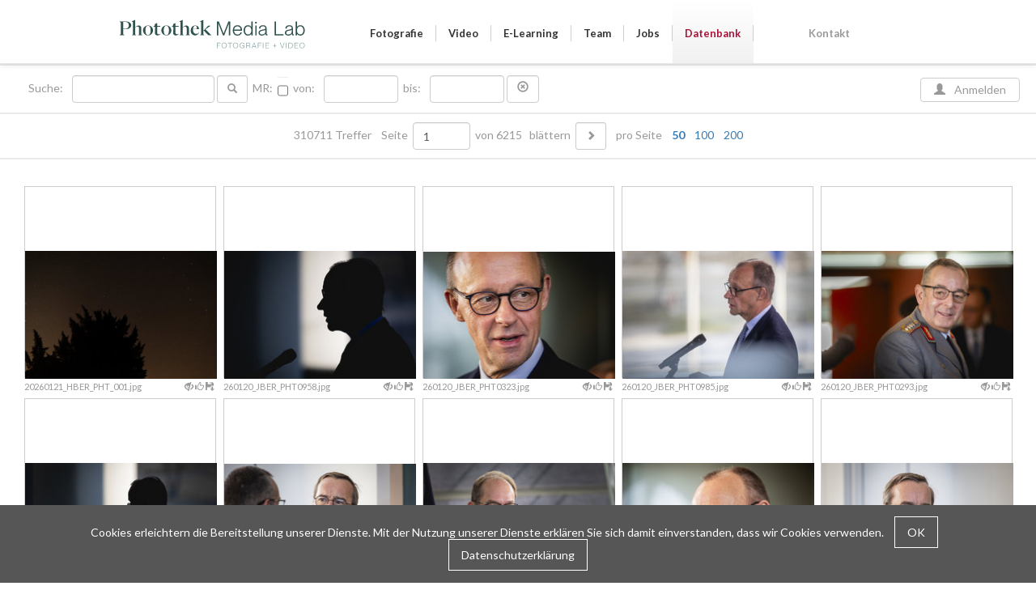

--- FILE ---
content_type: text/html; charset=utf-8
request_url: https://datenbank.photothek.de/LT0/datenbank.html?redirect_url=http%3A%2F%2Fdatenbank.photothek.de%2FLT0%2Fdatenbank.html%23pttimagebox_290250
body_size: 17490
content:
<!DOCTYPE html>
<html lang="en">
<head>

<meta charset="utf-8">
<!-- 
	This website is powered by TYPO3 - inspiring people to share!
	TYPO3 is a free open source Content Management Framework initially created by Kasper Skaarhoj and licensed under GNU/GPL.
	TYPO3 is copyright 1998-2016 of Kasper Skaarhoj. Extensions are copyright of their respective owners.
	Information and contribution at http://typo3.org/
-->

<base href="https://datenbank.photothek.de/">


<meta name="generator" content="TYPO3 CMS">


<link rel="stylesheet" type="text/css" href="typo3temp/stylesheet_a490dd7cbb.css?1437144968" media="all">
<link rel="stylesheet" type="text/css" href="typo3conf/ext/femanager/Resources/Public/Css/Main.css?1441359482" media="all">
<link rel="stylesheet" type="text/css" href="typo3conf/ext/privacystatement/Resources/Public/Css/privacystatement.css?1526562356" media="all">
<link rel="stylesheet" type="text/css" href="fileadmin/weblayout/Resources/Public/Javascript/bootstrap/bootstrap.min.css?1437143542" media="all">
<link rel="stylesheet" type="text/css" href="fileadmin/weblayout/Resources/Public/Javascript/jquery.fancybox2/jquery.fancybox.css?1417453740" media="all">
<link rel="stylesheet" type="text/css" href="https://fonts.googleapis.com/css?family=Lato:400,700,900,300,100" media="all">
<link rel="stylesheet" type="text/css" href="https://fonts.googleapis.com/css?family=Roboto:300,400,500,700" media="all">
<link rel="stylesheet" type="text/css" href="fileadmin/weblayout/Resources/Public/Css/style.css?1441282605" media="all">
<link rel="stylesheet" type="text/css" href="fileadmin/weblayout/Resources/Public/Css/photothek.css?1442476486" media="all">



<script src="fileadmin/weblayout/Resources/Public/Javascript/jquery/jquery-1.11.1.min.js?1417453740" type="text/javascript"></script>
<script src="fileadmin/weblayout/Resources/Public/Javascript/bootstrap/bootstrap.min.js?1437143991" type="text/javascript"></script>
<script src="fileadmin/weblayout/Resources/Public/Javascript/jquery.fancybox2/jquery.fancybox.pack.js?1417453740" type="text/javascript"></script>

<script src="typo3conf/ext/privacystatement/Resources/Public/JavaScript/privacystatement.js?1525780624" type="text/javascript"></script>
<script src="typo3temp/javascript_e1f314a320.js?1437143173" type="text/javascript"></script>



<title>Datenbank&nbsp;&#124; Photothek</title><meta name="robots" content="index,follow" /><meta name="description" content="" /><meta name="keywords" content="" /><meta name="author" content="Photothek" /><meta name="revisit-after" content="7 days" /><meta name="viewport" content="width=device-width, initial-scale=1"><meta property="og:title" content="Datenbank&nbsp;&#124; Photothek" /><meta property="og:url" content="https://datenbank.photothek.de/LT2/datenbank.html?clearSearch=1&sesiwo=MIETWOHNUNG%20" /><meta property="og:type" content="website" /><meta property="og:site_name" content="Photothek" /><meta property="og:description" content="" /><meta property="og:image" content="https://datenbank.photothek.de/fileadmin/weblayout/Resources/Public/Images/logo-fb.png" /><link rel="canonical" href="https://datenbank.photothek.de/LT2/datenbank.html?clearSearch=1&sesiwo=MIETWOHNUNG%20" />    <link rel="shortcut icon" href="https://datenbank.photothek.de/fileadmin/weblayout/Resources/Public/Images/favicon.ico" type="image/x-icon; charset=binary" />
    <link rel="icon" href="https://datenbank.photothek.de/fileadmin/weblayout/Resources/Public/Images/favicon.ico" type="image/x-icon; charset=binary" />  



	    <link href="/typo3conf/ext/n4m_photolib/res/n4m_photolib.css" rel="stylesheet" type="text/css" />
	    <link href="/typo3conf/ext/n4m_photolib/res/prettyPhoto/css/prettyPhoto.css" rel="stylesheet" type="text/css" />
	    <link href="/typo3conf/ext/n4m_photolib/res/tooltip/css/stickytooltip.css" rel="stylesheet" type="text/css" />
      
      <script charset="utf-8" type="text/javascript" src="/typo3conf/ext/n4m_photolib/res/prettyPhoto/js/jquery.prettyPhoto.js"></script>
      <script charset="utf-8" type="text/javascript" src="/typo3conf/ext/n4m_photolib/res/tooltip/js/stickytooltip.js"></script>
      <script charset="utf-8" type="text/javascript" src="/typo3conf/ext/n4m_photolib/res/tooltip/js/stickytooltip_lt.js"></script>
      <script charset="utf-8" type="text/javascript" src="/typo3conf/ext/n4m_photolib/res/n4m_photolib.js"></script>
    
<script type="text/javascript">var TYPO3FrontendLoginFormRsaEncryptionPublicKeyUrl = 'index.php?eID=FrontendLoginRsaPublicKey';</script><script type="text/javascript" src="https://datenbank.photothek.de/typo3/sysext/rsaauth/resources/jsbn/jsbn.js"></script><script type="text/javascript" src="https://datenbank.photothek.de/typo3/sysext/rsaauth/resources/jsbn/prng4.js"></script><script type="text/javascript" src="https://datenbank.photothek.de/typo3/sysext/rsaauth/resources/jsbn/rng.js"></script><script type="text/javascript" src="https://datenbank.photothek.de/typo3/sysext/rsaauth/resources/jsbn/rsa.js"></script><script type="text/javascript" src="https://datenbank.photothek.de/typo3/sysext/rsaauth/resources/jsbn/base64.js"></script><script type="text/javascript" src="https://datenbank.photothek.de/typo3/sysext/rsaauth/resources/FrontendLoginFormRsaEncryption.min.js"></script>
</head>
<body itemscope itemtype="http://schema.org/WebPage">

<meta itemprop="name" content="Datenbank" /><meta itemprop="description" content="" /><meta itemprop="keywords" content="" /><!-- MAIN -->
<div id="mainPosition">
  <!-- KOPFBEREICH -->
  <div id="headerPosition">
    <header>
    
        <nav class="navbar navbar-default navbar-fixed-top">
  <div class="container">
				
  <a rel="home" title="Photothek" href="http://www.photothek.de/" class="navbar-brand"><img style="margin-top:15px;" width="230" class="img-responsive" src="/fileadmin/weblayout/Resources/Public/Images/logo-photothek-2024.svg" alt="Titel" id="titel"></a>

  <div class="navbar-header">
		<button data-target="#navbar" data-toggle="collapse" class="navbar-toggle collapsed" type="button">
			<span class="sr-only">Toggle navigation</span>
			<span class="icon-bar"> </span>
			<span class="icon-bar"> </span>
			<span class="icon-bar"> </span>
		</button>
	</div>

	<div id="navbar" class="collapse navbar-collapse">
		<ul class="nav navbar-nav" id="menu-hauptmenu">
      <li data-dropdown="dropdown" class="menu-item menu-item-type-custom menu-item-object-custom menu-item-has-children menu-item-130837 dropdown" id="menu-item-130837"><a data-toggle="dropdown" class="dropdown-toggle" href="https://www.photothek.de/start/#fotografie">Fotografie <span class="caret"></span> </a>
        <ul class="sub-menu dropdown-menu">
        	<li class="menu-item menu-item-type-post_type menu-item-object-page menu-item-132518" id="menu-item-132518"><a href="https://www.photothek.de/portrait/">Portrait</a></li>
        	<li class="menu-item menu-item-type-post_type menu-item-object-page menu-item-132516" id="menu-item-132516"><a href="https://www.photothek.de/portrait-butzmann/">Portrait - Butzmann</a></li>
        	<li class="menu-item menu-item-type-post_type menu-item-object-page menu-item-132519" id="menu-item-132519"><a href="https://www.photothek.de/reportage/">Bildreportage</a></li>
        	<li class="menu-item menu-item-type-post_type menu-item-object-page menu-item-132517" id="menu-item-132517"><a href="https://www.photothek.de/event/">Eventfotografie</a></li>
        </ul>
      </li>
      <li data-dropdown="dropdown" class="menu-item menu-item-type-custom menu-item-object-custom menu-item-has-children menu-item-131189 dropdown" id="menu-item-131189"><a data-toggle="dropdown" class="dropdown-toggle" href="https://www.photothek.de/video">Video <span class="caret"></span> </a>
        <ul class="sub-menu dropdown-menu">
        	<li class="menu-item menu-item-type-post_type menu-item-object-page menu-item-131190" id="menu-item-131190"><a href="https://www.photothek.de/video/#videografische-begleitung/">Videografische Begleitung</a></li>
        	<li class="menu-item menu-item-type-post_type menu-item-object-page menu-item-131191" id="menu-item-131191"><a href="https://www.photothek.de/video/#eventfilm">Eventfilm</a></li>
        	<li class="menu-item menu-item-type-post_type menu-item-object-page menu-item-132648" id="menu-item-132648"><a href="https://www.photothek.de/video/#imagefilm">Imagefilm</a></li>
        	<li class="menu-item menu-item-type-post_type menu-item-object-page menu-item-132649" id="menu-item-132649"><a href="https://www.photothek.de/video/#dokumentation">Dokumentation</a></li>
        	<li class="menu-item menu-item-type-post_type menu-item-object-page menu-item-132650" id="menu-item-132650"><a href="https://www.photothek.de/video/#videobotschaft">Videobotschaft</a></li>
        	<li class="menu-item menu-item-type-post_type menu-item-object-page menu-item-132651" id="menu-item-132651"><a href="https://www.photothek.de/video/#animationsfilm">Animationsfilm</a></li>
        </ul>
      </li>
      <li data-dropdown="dropdown" class="menu-item menu-item-type-custom menu-item-object-custom menu-item-has-children menu-item-132652 dropdown" id="menu-item-132652"><a data-toggle="dropdown" class="dropdown-toggle" href="https://www.photothek.de/e-learning">E-Learning <span class="caret"></span> </a>
        <ul class="sub-menu dropdown-menu">
        	<li class="menu-item menu-item-type-post_type menu-item-object-page menu-item-132653" id="menu-item-132653"><a href="https://www.photothek.de/e-learning/#online-kurs">Online Kurs</a></li>
        	<li class="menu-item menu-item-type-post_type menu-item-object-page menu-item-132655" id="menu-item-132655"><a href="https://www.photothek.de/e-learning/#beratung">Beratung</a></li>
        	<li class="menu-item menu-item-type-post_type menu-item-object-page menu-item-132656" id="menu-item-132656"><a href="https://www.photothek.de/e-learning/#workshop">Workshop</a></li>
        </ul>
      </li>
      <li class="menu-item menu-item-type-post_type menu-item-object-page menu-item-132807" id="menu-item-132807"><a href="https://www.photothek.de/team/">Team</a></li>
      <li class="menu-item menu-item-type-post_type menu-item-object-page menu-item-132849" id="menu-item-132849"><a href="https://www.photothek.de/jobs/">Jobs</a></li>
      <li class="menu-item menu-item-type-custom menu-item-object-custom menu-item-228 current-menu-item current_page_item active" id="menu-item-228"><a href="https://datenbank.photothek.de/index.php?id=2">Datenbank</a></li>
      <li class="menu-item menu-item-type-custom menu-item-object-custom menu-item-196" id="menu-item-196"><a href="https://www.photothek.de/#kontakt">Kontakt</a></li>
    </ul> 

	</div>
</nav>
<div class="floatBreaker"></div>
      
      
    </header>
  </div>
  <div class="topDistance"></div>

  <div id="contentPosition">
    <div id="pageFunctions">
    
    </div>
    <main>
      <div id="contentSpalte">
        
      	<div id="mspalte">
          <div id="ms" class="mspalte content"><div id="c2" class="csc-default"><div class="tx-n4mphotolib-pi1">
		
<style type="text/css">@import url(/typo3conf/ext/n4m_photolib/res/datetimepicker/jquery.datetimepicker.css);</style>
<script type="text/javascript" src="/typo3conf/ext/n4m_photolib/res/datetimepicker/jquery.datetimepicker.js"></script>
<div id="pht_toolbar">
	<div id="myPhotothek" class="col-xs-12 col-sm-12 col-md-6 col-lg-5" style="text-align:right">
    
    
    

    <div style="position:relative;display:inline-block;cursor: pointer;" class="myFunc">
      <button type="button" class="btn btn-default" onclick="$('#myLogInOut').slideToggle()">
        <span class="glyphicon glyphicon-user" style="color:#999"></span>
        <span  style="color:#999">Anmelden</span>
      </button>
      <div id="myLogInOut" style="text-align:left;display:none;position:absolute;z-index:99999;right:0px;top:40px;background:#fff;border:solid 2px #999;width:300px;border-radius:3px;padding:10px;"><div class="tx-felogin-pi1">
		
<div class="alert alert-info" style="line-height:1.2em;"><div>Geben Sie Ihren Benutzernamen und Ihr Passwort ein, um sich an der Website anzumelden:</div></div>
<!-- ###LOGIN_FORM### -->

<form action="LT0/datenbank.html" target="_top" method="post" onsubmit="return TYPO3FrontendLoginFormRsaEncryption.submitForm(this, TYPO3FrontendLoginFormRsaEncryptionPublicKeyUrl);; return true;" role="form">

	<div class="form-group">
		<label for="user">Benutzername:</label>
		<input type="text" id="user" name="user" value="" />
	</div>
	<div class="form-group">
		<label for="pass">Passwort:</label>
		<input type="password" id="pass" name="pass" value="" />
	</div>

	<!--###PERMALOGIN_VALID###-->
		<div class="checkbox">
			<label for="permalogin"><input name="permalogin" value="1" type="checkbox" checked="checked" id="permalogin"  onclick="document.getElementById('permaloginHiddenField').disabled = this.checked;" />Angemeldet bleiben:</label>
			<input name="permalogin" value="0" type="hidden" disabled="disabled" id="permaloginHiddenField" />
		</div>
	<!--###PERMALOGIN_VALID###-->

	<div>
    <button type="submit" class="btn btn-default">Anmelden</button>
	</div>

	<div class="felogin-hidden">
		<input type="hidden" name="logintype" value="login" />
		<input type="hidden" name="pid" value="4,5" />
		<input type="hidden" name="redirect_url" value="http://datenbank.photothek.de/LT0/datenbank.html#pttimagebox_290250" />
		<input type="hidden" name="tx_felogin_pi1[noredirect]" value="0" />
		
	</div>

</form>

<!--###FORGOTP_VALID###-->
<p><a href="index.php?id=7&tx_felogin_pi1%5Bforgot%5D=1" title="Kennwort vergessen?">Kennwort vergessen?</a></p>
<!--###FORGOTP_VALID###-->

<p><a href="index.php?id=6" title="Registrieren">Registrieren</a></p>
<!-- ###LOGIN_FORM### -->


	</div>
	</div>
    </div>

    <div class="floatBreaker"></div>
	</div>
  <div class="clearfix visible-xs"></div>
  <div id="pht_searchbar" class="col-xs-12 col-sm-12 col-md-6 col-lg-7">
      <form action="no_cache/LT0/datenbank.html?clearSearch=1" id="quickpicsearch" name="quickpicsearch" accept-charset="utf-8" enctype="multipart/form-data" method="post"  class="form-inline">

          <label>Suche:&nbsp;</label>
          <input class="pht_searchtool_field_sword textinput form-control" type="text" name="sesiwo" value="" placeholder="" />
          <button type="submit" class="form-control btn btn-xs btn-default"><span class="glyphicon glyphicon glyphicon glyphicon-search"></span></button>

          <label class="hidden-xs">&nbsp;MR:&nbsp;</label>
          <input class="pht_searchtool_field_mr form-control hidden-xs" type="checkbox" name="mr" />

          <label class="hidden-xs">&nbsp;von:&nbsp;</label>
          <input class="pht_searchtool_field_from form-control hidden-xs" type="text" name="von" id="von" size="8" value="" />

          <label class="hidden-xs">&nbsp;bis:&nbsp;</label>
          <input class="pht_searchtool_field_to form-control hidden-xs" type="text" name="bis" id="bis" size="8" value="" />

          <a href="no_cache/LT0/datenbank.html?clearSearch=1" class="form-control btn btn-default" role="button" title="Suche löschen"><span class="glyphicon glyphicon glyphicon-remove-circle"></span></a>

  
      </form>
      <div class="floatBreaker"></div>
  </div>

  <script language="javascript">
  jQuery('#von').datetimepicker({
   lang:'de',
   i18n:{
    de:{
     months:[
      'Januar','Februar','März','April',
      'Mai','Juni','Juli','August',
      'September','Oktober','November','Dezember',
     ],
     dayOfWeek:[
      "So.", "Mo", "Di", "Mi", 
      "Do", "Fr", "Sa.",
     ]
    }
   },
   timepicker:false,
   format:'d.m.Y',
   validateOnBlur:false,
  });
  jQuery('#bis').datetimepicker({
   lang:'de',
   i18n:{
    de:{
     months:[
      'Januar','Februar','März','April',
      'Mai','Juni','Juli','August',
      'September','Oktober','November','Dezember',
     ],
     dayOfWeek:[
      "So.", "Mo", "Di", "Mi", 
      "Do", "Fr", "Sa.",
     ]
    }
   },
   timepicker:false,
   format:'d.m.Y',
   validateOnBlur:false,
  });
  </script>


  <div class="floatBreaker"></div>
</div>





  

<div class="pht_pagebrowser">
  <form action="LT0/datenbank.html" method="post" class="form-inline">

    <label>310711 Treffer &nbsp;&nbsp; Seite&nbsp;</label> 
    <input type="text" class="form-control stapa" size="5" value="1" name="stapa">
    <label>&nbsp;von 6215&nbsp;</label>

  
  

    <label>&nbsp;blättern&nbsp;</label>
  
  
    <button type="button" class="form-control btn btn-xs btn-default" onclick="$('.stapa').val(2);this.form.submit();">
      <span class="glyphicon glyphicon-chevron-right"></span>
    </button>
    

    <label>&nbsp;&nbsp; pro Seite &nbsp;&nbsp; <b><a href="LT0/datenbank.html?pipepa=50">50</a></b> &nbsp;&nbsp; <a href="LT0/datenbank.html?pipepa=100">100</a> &nbsp;&nbsp; <a href="LT0/datenbank.html?pipepa=200">200</a> </label> 

  </form>
  <div class="floatBreaker"></div>
</div>



<div id="thumbarea">
<script charset="utf-8" type="text/javascript">
  var bigImagesArr = new Array();
  var arrCount = 0;
</script>

<div style="display:inline-block;margin:3px 3px 3px 3px;"><a name="pttimagebox_313987"></a>
	<div class="thumbImg" style="width:237px;height:237px;"><a href="#imglink_313987" name="313987" rel="prettyPhoto[gallery1]" data-tooltip="tooltip_313987" onclick="replaceImgPF(this.name)" ><img src="PHOTOS/2026/01/217N/20260121_HBER_PHT_001.jpg" alt="" title="" width="237" height="237" border="0" style="padding-top:79px;padding-left:0px;padding-right:0px" align="left"/></a></div>
	<div style="width:237px;" class="pht_image_tools thumbFunc"><div style="float:left;width:167px;overflow:hidden;text-align:left;">20260121_HBER_PHT_001.jpg</div><!-- 21.01.2026 --><!-- NOLOGIN -->&nbsp;<a href="LT0/datenbank.html?redirect_url=http%3A%2F%2Fdatenbank.photothek.de%2FLT0%2Fdatenbank.html%23pttimagebox_313987" target="_top" title="Bild zum Leuchttisch hinzufügen nur für registrierte Benutzer"><span class="glyphicon glyphicon-eye-close" title="Bild zum Leuchttisch hinzufügen nur für registrierte Benutzer" style="color:#999"></span></a>&nbsp;<a href="LT0/anmelden.html?redirect_url=http%3A%2F%2Fdatenbank.photothek.de%2FLT0%2Fdatenbank.html%23pttimagebox_313987" target="_top" title=""><span class="glyphicon glyphicon-thumbs-up" title="Bild optimiert für soziale Medien herunterladen nur für registrierte Benutzer" style="color:#999"></span></a>&nbsp;<a href="LT0/anmelden.html?redirect_url=http%3A%2F%2Fdatenbank.photothek.de%2FLT0%2Fdatenbank.html%23pttimagebox_313987" target="_top" title=""><span class="glyphicon glyphicon-floppy-save" title="Hochauflösendes Bild herunterladen nur für registrierte Benutzer" style="color:#999"></span></a>&nbsp;</div>
	<div class="thumbApp"></div>
</div>

<div id="imglink_313987" style="display:none;">
  <div class="lightFuncnav">
    <p><a href="LT0/datenbank.html" target="photothekMain" onclick="window.opener.focus()" title=""><span class="glyphicon glyphicon-eye-close" title="Bild zum Leuchttisch hinzufügen nur für registrierte Benutzer" style="color:#666;font-size:1.3em;margin:2px 2px;"></span></a> <a href="LT0/anmelden.html" target="photothekMain" onclick="window.opener.focus()" title="Bild optimiert für soziale Medien herunterladen nur für registrierte Benutzer"><span class="glyphicon glyphicon-thumbs-up" title="Bild optimiert für soziale Medien herunterladen nur für registrierte Benutzer" style="color:#666;font-size:1.3em;margin:2px 2px;"></a> <a href="LT0/anmelden.html" target="photothekMain" onclick="window.opener.focus()" title="Hochauflösendes Bild herunterladen nur für registrierte Benutzer"><span class="glyphicon glyphicon-floppy-save" title="Hochauflösendes Bild herunterladen nur für registrierte Benutzer" style="color:#666;font-size:1.3em;margin:2px 2px;"></a></p>
    <div class="floatBreaker"></div>
  </div>
  <div class="content">
    <div class="contentBoxLeft">
      <span class="lightImg">
        <img src="PHOTOS/2026/01/500C/20260121_HBER_PHT_001.jpg" id="313987" alt="Sternenhimmel" title="Sternenhimmel" width="500" height="500" border="0" style="padding-top:166px;padding-left:0px;padding-right:0px" align="left" />
      </span>
    </div>
    <div class="contentBoxRight">
      <h1>Sternenhimmel</h1>
        <p style="margin:0px 0px 0px 0px">
        	<span>Dateiname: </span> 20260121_HBER_PHT_001.jpg
        </p>
        <p style="margin:0px 0px 0px 0px">
        	<span>Datum: </span> 21.01.2026
        </p>
        <p style="margin:0px 0px 0px 0px">
        	<span>Ort: </span> Berlin
        </p>
        <p style="margin:10px 0px 0px 0px">
        	<span>Bildnachweis: </span> Kira Hofmann
        </p>
        <p style="margin:25px 0px 0px 0px">
        	<span>Urheber-Info: </span> 
        </p>
        <p style="margin:25px 0px 0px 0px">
        	<span>Caption: </span> <strong>Sternenhimmel</strong><br />Sternenhimmel im Bezirk Treptow-Koepenick in Berlin, 21.01.2026.
        </p>
        <p style="margin:10px 0px 0px 0px">
        	<span>Stichworte: </span> <a href="LT0/datenbank.html?sesiwo=Feature%0ASymbolfoto%0ASymbolbild%0ASymbol%20picture%20symbol%20image%0ASymbol%0ASymbole%0ASymbolisch%0Asymbols%0Asymbolic%0Acreative%0AXCRE%0AWetter%0AWeather%0AMenschenleer%0ANiemand%0AKeine%20Person%0AKeine%20Personen%0AKeiner%0AKein%20Mensch%0AKeine%20Menschen%0ANobody%0Ano%20person%0Ano%20people%0ANo%20one%0AHimmel%0ASternenhimmel%0ASterne%0ANachtaufnahme%0ANacht%0Anachts%0ANight%20Scene%0ANight%0ALicht%0ALichter%0ALight%0Alights%0ASee&amp;clearSearch=1" title="Suche nach Feature
Symbolfoto
Symbolbild
Symbol picture symbol image
Symbol
Symbole
Symbolisch
symbols
symbolic
creative
XCRE
Wetter
Weather
Menschenleer
Niemand
Keine Person
Keine Personen
Keiner
Kein Mensch
Keine Menschen
Nobody
no person
no people
No one
Himmel
Sternenhimmel
Sterne
Nachtaufnahme
Nacht
nachts
Night Scene
Night
Licht
Lichter
Light
lights
See" target="photothekMain">Feature
Symbolfoto
Symbolbild
Symbol picture symbol image
Symbol
Symbole
Symbolisch
symbols
symbolic
creative
XCRE
Wetter
Weather
Menschenleer
Niemand
Keine Person
Keine Personen
Keiner
Kein Mensch
Keine Menschen
Nobody
no person
no people
No one
Himmel
Sternenhimmel
Sterne
Nachtaufnahme
Nacht
nachts
Night Scene
Night
Licht
Lichter
Light
lights
See</a>
        </p>  
    </div>
  </div>
  <div class="lightFuncnav">
    <p><a href="LT0/datenbank.html" target="photothekMain" onclick="window.opener.focus()" title=""><span class="glyphicon glyphicon-eye-close" title="Bild zum Leuchttisch hinzufügen nur für registrierte Benutzer" style="color:#666;font-size:1.3em;margin:2px 2px;"></span></a> <a href="LT0/anmelden.html" target="photothekMain" onclick="window.opener.focus()" title="Bild optimiert für soziale Medien herunterladen nur für registrierte Benutzer"><span class="glyphicon glyphicon-thumbs-up" title="Bild optimiert für soziale Medien herunterladen nur für registrierte Benutzer" style="color:#666;font-size:1.3em;margin:2px 2px;"></a> <a href="LT0/anmelden.html" target="photothekMain" onclick="window.opener.focus()" title="Hochauflösendes Bild herunterladen nur für registrierte Benutzer"><span class="glyphicon glyphicon-floppy-save" title="Hochauflösendes Bild herunterladen nur für registrierte Benutzer" style="color:#666;font-size:1.3em;margin:2px 2px;"></a></p>
    <div class="floatBreaker"></div>
  </div>
</div>
<script charset="utf-8" type="text/javascript">
  bigImagesArrNew = bigImagesArr.push('PHOTOS/2026/01/500C/20260121_HBER_PHT_001.jpg');
  document.getElementsByName(313987)[0].name = arrCount;
  document.getElementById(313987).id = arrCount;
  arrCount++;
</script>



<div style="display:inline-block;margin:3px 3px 3px 3px;"><a name="pttimagebox_313971"></a>
	<div class="thumbImg" style="width:237px;height:237px;"><a href="#imglink_313971" name="313971" rel="prettyPhoto[gallery1]" data-tooltip="tooltip_313971" onclick="replaceImgPF(this.name)" ><img src="PHOTOS/2026/01/217N/260120_JBER_PHT0958.jpg" alt="" title="" width="237" height="237" border="0" style="padding-top:79px;padding-left:0px;padding-right:0px" align="left"/></a></div>
	<div style="width:237px;" class="pht_image_tools thumbFunc"><div style="float:left;width:167px;overflow:hidden;text-align:left;">260120_JBER_PHT0958.jpg</div><!-- 20.01.2026 --><!-- NOLOGIN -->&nbsp;<a href="LT0/datenbank.html?redirect_url=http%3A%2F%2Fdatenbank.photothek.de%2FLT0%2Fdatenbank.html%23pttimagebox_313971" target="_top" title="Bild zum Leuchttisch hinzufügen nur für registrierte Benutzer"><span class="glyphicon glyphicon-eye-close" title="Bild zum Leuchttisch hinzufügen nur für registrierte Benutzer" style="color:#999"></span></a>&nbsp;<a href="LT0/anmelden.html?redirect_url=http%3A%2F%2Fdatenbank.photothek.de%2FLT0%2Fdatenbank.html%23pttimagebox_313971" target="_top" title=""><span class="glyphicon glyphicon-thumbs-up" title="Bild optimiert für soziale Medien herunterladen nur für registrierte Benutzer" style="color:#999"></span></a>&nbsp;<a href="LT0/anmelden.html?redirect_url=http%3A%2F%2Fdatenbank.photothek.de%2FLT0%2Fdatenbank.html%23pttimagebox_313971" target="_top" title=""><span class="glyphicon glyphicon-floppy-save" title="Hochauflösendes Bild herunterladen nur für registrierte Benutzer" style="color:#999"></span></a>&nbsp;</div>
	<div class="thumbApp"></div>
</div>

<div id="imglink_313971" style="display:none;">
  <div class="lightFuncnav">
    <p><a href="LT0/datenbank.html" target="photothekMain" onclick="window.opener.focus()" title=""><span class="glyphicon glyphicon-eye-close" title="Bild zum Leuchttisch hinzufügen nur für registrierte Benutzer" style="color:#666;font-size:1.3em;margin:2px 2px;"></span></a> <a href="LT0/anmelden.html" target="photothekMain" onclick="window.opener.focus()" title="Bild optimiert für soziale Medien herunterladen nur für registrierte Benutzer"><span class="glyphicon glyphicon-thumbs-up" title="Bild optimiert für soziale Medien herunterladen nur für registrierte Benutzer" style="color:#666;font-size:1.3em;margin:2px 2px;"></a> <a href="LT0/anmelden.html" target="photothekMain" onclick="window.opener.focus()" title="Hochauflösendes Bild herunterladen nur für registrierte Benutzer"><span class="glyphicon glyphicon-floppy-save" title="Hochauflösendes Bild herunterladen nur für registrierte Benutzer" style="color:#666;font-size:1.3em;margin:2px 2px;"></a></p>
    <div class="floatBreaker"></div>
  </div>
  <div class="content">
    <div class="contentBoxLeft">
      <span class="lightImg">
        <img src="PHOTOS/2026/01/500C/260120_JBER_PHT0958.jpg" id="313971" alt="Bundekanzler Merz" title="Bundekanzler Merz" width="500" height="500" border="0" style="padding-top:166px;padding-left:0px;padding-right:0px" align="left" />
      </span>
    </div>
    <div class="contentBoxRight">
      <h1>Bundekanzler Merz</h1>
        <p style="margin:0px 0px 0px 0px">
        	<span>Dateiname: </span> 260120_JBER_PHT0958.jpg
        </p>
        <p style="margin:0px 0px 0px 0px">
        	<span>Datum: </span> 20.01.2026
        </p>
        <p style="margin:0px 0px 0px 0px">
        	<span>Ort: </span> Berlin
        </p>
        <p style="margin:10px 0px 0px 0px">
        	<span>Bildnachweis: </span> Juliane Sonntag
        </p>
        <p style="margin:25px 0px 0px 0px">
        	<span>Urheber-Info: </span> 
        </p>
        <p style="margin:25px 0px 0px 0px">
        	<span>Caption: </span> <strong>Bundekanzler Merz</strong><br />Friedrich Merz (CDU), Bundeskanzler, trifft Angehoerige von Soldatinnen und Soldaten und Polizistinnen und Polizisten im Auslandseinsatz zu Gespraechen in Berlin, 20.01.2026.
        </p>
        <p style="margin:10px 0px 0px 0px">
        	<span>Stichworte: </span> <a href="LT0/datenbank.html?sesiwo=politik%0Aeditorial%0AFriedrich%20Merz%0Aportaet%0APortraet%0APortrait%0Ahead%0Aheadshot%0Asieht%20nach%20links%0Alooks%20to%20the%20left%0Asilhouette%0AUmriss%0AKontur%0ASchemenhaft%0ASilouetten%0Aoutline%0Acontour%0ADimly%0Aschatten%0Ashadow%0Aprofil%0AProfil%20Profile%0Asprechend%0Asprechen%0Aspricht%0Asprechende%0Asprechender%0Asprechendes%0ATalking%0Atextfreier%20Raum%0ATextfreiraum%0AText%20freier%20Raum%0ACopyspace%0ACopy%20Space%0AText%20Blank&amp;clearSearch=1" title="Suche nach politik
editorial
Friedrich Merz
portaet
Portraet
Portrait
head
headshot
sieht nach links
looks to the left
silhouette
Umriss
Kontur
Schemenhaft
Silouetten
outline
contour
Dimly
schatten
shadow
profil
Profil Profile
sprechend
sprechen
spricht
sprechende
sprechender
sprechendes
Talking
textfreier Raum
Textfreiraum
Text freier Raum
Copyspace
Copy Space
Text Blank" target="photothekMain">politik
editorial
Friedrich Merz
portaet
Portraet
Portrait
head
headshot
sieht nach links
looks to the left
silhouette
Umriss
Kontur
Schemenhaft
Silouetten
outline
contour
Dimly
schatten
shadow
profil
Profil Profile
sprechend
sprechen
spricht
sprechende
sprechender
sprechendes
Talking
textfreier Raum
Textfreiraum
Text freier Raum
Copyspace
Copy Space
Text Blank</a>
        </p>  
    </div>
  </div>
  <div class="lightFuncnav">
    <p><a href="LT0/datenbank.html" target="photothekMain" onclick="window.opener.focus()" title=""><span class="glyphicon glyphicon-eye-close" title="Bild zum Leuchttisch hinzufügen nur für registrierte Benutzer" style="color:#666;font-size:1.3em;margin:2px 2px;"></span></a> <a href="LT0/anmelden.html" target="photothekMain" onclick="window.opener.focus()" title="Bild optimiert für soziale Medien herunterladen nur für registrierte Benutzer"><span class="glyphicon glyphicon-thumbs-up" title="Bild optimiert für soziale Medien herunterladen nur für registrierte Benutzer" style="color:#666;font-size:1.3em;margin:2px 2px;"></a> <a href="LT0/anmelden.html" target="photothekMain" onclick="window.opener.focus()" title="Hochauflösendes Bild herunterladen nur für registrierte Benutzer"><span class="glyphicon glyphicon-floppy-save" title="Hochauflösendes Bild herunterladen nur für registrierte Benutzer" style="color:#666;font-size:1.3em;margin:2px 2px;"></a></p>
    <div class="floatBreaker"></div>
  </div>
</div>
<script charset="utf-8" type="text/javascript">
  bigImagesArrNew = bigImagesArr.push('PHOTOS/2026/01/500C/260120_JBER_PHT0958.jpg');
  document.getElementsByName(313971)[0].name = arrCount;
  document.getElementById(313971).id = arrCount;
  arrCount++;
</script>



<div style="display:inline-block;margin:3px 3px 3px 3px;"><a name="pttimagebox_313972"></a>
	<div class="thumbImg" style="width:237px;height:237px;"><a href="#imglink_313972" name="313972" rel="prettyPhoto[gallery1]" data-tooltip="tooltip_313972" onclick="replaceImgPF(this.name)" ><img src="PHOTOS/2026/01/217N/260120_JBER_PHT0323.jpg" alt="" title="" width="237" height="237" border="0" style="padding-top:80px;padding-left:0px;padding-right:0px" align="left"/></a></div>
	<div style="width:237px;" class="pht_image_tools thumbFunc"><div style="float:left;width:167px;overflow:hidden;text-align:left;">260120_JBER_PHT0323.jpg</div><!-- 20.01.2026 --><!-- NOLOGIN -->&nbsp;<a href="LT0/datenbank.html?redirect_url=http%3A%2F%2Fdatenbank.photothek.de%2FLT0%2Fdatenbank.html%23pttimagebox_313972" target="_top" title="Bild zum Leuchttisch hinzufügen nur für registrierte Benutzer"><span class="glyphicon glyphicon-eye-close" title="Bild zum Leuchttisch hinzufügen nur für registrierte Benutzer" style="color:#999"></span></a>&nbsp;<a href="LT0/anmelden.html?redirect_url=http%3A%2F%2Fdatenbank.photothek.de%2FLT0%2Fdatenbank.html%23pttimagebox_313972" target="_top" title=""><span class="glyphicon glyphicon-thumbs-up" title="Bild optimiert für soziale Medien herunterladen nur für registrierte Benutzer" style="color:#999"></span></a>&nbsp;<a href="LT0/anmelden.html?redirect_url=http%3A%2F%2Fdatenbank.photothek.de%2FLT0%2Fdatenbank.html%23pttimagebox_313972" target="_top" title=""><span class="glyphicon glyphicon-floppy-save" title="Hochauflösendes Bild herunterladen nur für registrierte Benutzer" style="color:#999"></span></a>&nbsp;</div>
	<div class="thumbApp"></div>
</div>

<div id="imglink_313972" style="display:none;">
  <div class="lightFuncnav">
    <p><a href="LT0/datenbank.html" target="photothekMain" onclick="window.opener.focus()" title=""><span class="glyphicon glyphicon-eye-close" title="Bild zum Leuchttisch hinzufügen nur für registrierte Benutzer" style="color:#666;font-size:1.3em;margin:2px 2px;"></span></a> <a href="LT0/anmelden.html" target="photothekMain" onclick="window.opener.focus()" title="Bild optimiert für soziale Medien herunterladen nur für registrierte Benutzer"><span class="glyphicon glyphicon-thumbs-up" title="Bild optimiert für soziale Medien herunterladen nur für registrierte Benutzer" style="color:#666;font-size:1.3em;margin:2px 2px;"></a> <a href="LT0/anmelden.html" target="photothekMain" onclick="window.opener.focus()" title="Hochauflösendes Bild herunterladen nur für registrierte Benutzer"><span class="glyphicon glyphicon-floppy-save" title="Hochauflösendes Bild herunterladen nur für registrierte Benutzer" style="color:#666;font-size:1.3em;margin:2px 2px;"></a></p>
    <div class="floatBreaker"></div>
  </div>
  <div class="content">
    <div class="contentBoxLeft">
      <span class="lightImg">
        <img src="PHOTOS/2026/01/500C/260120_JBER_PHT0323.jpg" id="313972" alt="Bundekanzler Merz" title="Bundekanzler Merz" width="500" height="500" border="0" style="padding-top:166px;padding-left:0px;padding-right:0px" align="left" />
      </span>
    </div>
    <div class="contentBoxRight">
      <h1>Bundekanzler Merz</h1>
        <p style="margin:0px 0px 0px 0px">
        	<span>Dateiname: </span> 260120_JBER_PHT0323.jpg
        </p>
        <p style="margin:0px 0px 0px 0px">
        	<span>Datum: </span> 20.01.2026
        </p>
        <p style="margin:0px 0px 0px 0px">
        	<span>Ort: </span> Berlin
        </p>
        <p style="margin:10px 0px 0px 0px">
        	<span>Bildnachweis: </span> Juliane Sonntag
        </p>
        <p style="margin:25px 0px 0px 0px">
        	<span>Urheber-Info: </span> 
        </p>
        <p style="margin:25px 0px 0px 0px">
        	<span>Caption: </span> <strong>Bundekanzler Merz</strong><br />Friedrich Merz (CDU), Bundeskanzler, trifft Angehoerige von Soldatinnen und Soldaten und Polizistinnen und Polizisten im Auslandseinsatz zu Gespraechen in Berlin, 20.01.2026.
        </p>
        <p style="margin:10px 0px 0px 0px">
        	<span>Stichworte: </span> <a href="LT0/datenbank.html?sesiwo=politik%0Aeditorial%0AFriedrich%20Merz%0Aportaet%0APortraet%0APortrait%0Ahead%0Aheadshot%0Asieht%20nach%20rechts%0Alooks%20to%20the%20right%0Afrontal%0AVon%20Vorne%0Afront%20view%0Aclose%20up%0Aclose%0Anah%0Anahaufnahme%0Asprechend%0Asprechen%0Aspricht%0Asprechende%0Asprechender%0Asprechendes%0ATalking&amp;clearSearch=1" title="Suche nach politik
editorial
Friedrich Merz
portaet
Portraet
Portrait
head
headshot
sieht nach rechts
looks to the right
frontal
Von Vorne
front view
close up
close
nah
nahaufnahme
sprechend
sprechen
spricht
sprechende
sprechender
sprechendes
Talking" target="photothekMain">politik
editorial
Friedrich Merz
portaet
Portraet
Portrait
head
headshot
sieht nach rechts
looks to the right
frontal
Von Vorne
front view
close up
close
nah
nahaufnahme
sprechend
sprechen
spricht
sprechende
sprechender
sprechendes
Talking</a>
        </p>  
    </div>
  </div>
  <div class="lightFuncnav">
    <p><a href="LT0/datenbank.html" target="photothekMain" onclick="window.opener.focus()" title=""><span class="glyphicon glyphicon-eye-close" title="Bild zum Leuchttisch hinzufügen nur für registrierte Benutzer" style="color:#666;font-size:1.3em;margin:2px 2px;"></span></a> <a href="LT0/anmelden.html" target="photothekMain" onclick="window.opener.focus()" title="Bild optimiert für soziale Medien herunterladen nur für registrierte Benutzer"><span class="glyphicon glyphicon-thumbs-up" title="Bild optimiert für soziale Medien herunterladen nur für registrierte Benutzer" style="color:#666;font-size:1.3em;margin:2px 2px;"></a> <a href="LT0/anmelden.html" target="photothekMain" onclick="window.opener.focus()" title="Hochauflösendes Bild herunterladen nur für registrierte Benutzer"><span class="glyphicon glyphicon-floppy-save" title="Hochauflösendes Bild herunterladen nur für registrierte Benutzer" style="color:#666;font-size:1.3em;margin:2px 2px;"></a></p>
    <div class="floatBreaker"></div>
  </div>
</div>
<script charset="utf-8" type="text/javascript">
  bigImagesArrNew = bigImagesArr.push('PHOTOS/2026/01/500C/260120_JBER_PHT0323.jpg');
  document.getElementsByName(313972)[0].name = arrCount;
  document.getElementById(313972).id = arrCount;
  arrCount++;
</script>



<div style="display:inline-block;margin:3px 3px 3px 3px;"><a name="pttimagebox_313973"></a>
	<div class="thumbImg" style="width:237px;height:237px;"><a href="#imglink_313973" name="313973" rel="prettyPhoto[gallery1]" data-tooltip="tooltip_313973" onclick="replaceImgPF(this.name)" ><img src="PHOTOS/2026/01/217N/260120_JBER_PHT0985.jpg" alt="" title="" width="237" height="237" border="0" style="padding-top:79px;padding-left:0px;padding-right:0px" align="left"/></a></div>
	<div style="width:237px;" class="pht_image_tools thumbFunc"><div style="float:left;width:167px;overflow:hidden;text-align:left;">260120_JBER_PHT0985.jpg</div><!-- 20.01.2026 --><!-- NOLOGIN -->&nbsp;<a href="LT0/datenbank.html?redirect_url=http%3A%2F%2Fdatenbank.photothek.de%2FLT0%2Fdatenbank.html%23pttimagebox_313973" target="_top" title="Bild zum Leuchttisch hinzufügen nur für registrierte Benutzer"><span class="glyphicon glyphicon-eye-close" title="Bild zum Leuchttisch hinzufügen nur für registrierte Benutzer" style="color:#999"></span></a>&nbsp;<a href="LT0/anmelden.html?redirect_url=http%3A%2F%2Fdatenbank.photothek.de%2FLT0%2Fdatenbank.html%23pttimagebox_313973" target="_top" title=""><span class="glyphicon glyphicon-thumbs-up" title="Bild optimiert für soziale Medien herunterladen nur für registrierte Benutzer" style="color:#999"></span></a>&nbsp;<a href="LT0/anmelden.html?redirect_url=http%3A%2F%2Fdatenbank.photothek.de%2FLT0%2Fdatenbank.html%23pttimagebox_313973" target="_top" title=""><span class="glyphicon glyphicon-floppy-save" title="Hochauflösendes Bild herunterladen nur für registrierte Benutzer" style="color:#999"></span></a>&nbsp;</div>
	<div class="thumbApp"></div>
</div>

<div id="imglink_313973" style="display:none;">
  <div class="lightFuncnav">
    <p><a href="LT0/datenbank.html" target="photothekMain" onclick="window.opener.focus()" title=""><span class="glyphicon glyphicon-eye-close" title="Bild zum Leuchttisch hinzufügen nur für registrierte Benutzer" style="color:#666;font-size:1.3em;margin:2px 2px;"></span></a> <a href="LT0/anmelden.html" target="photothekMain" onclick="window.opener.focus()" title="Bild optimiert für soziale Medien herunterladen nur für registrierte Benutzer"><span class="glyphicon glyphicon-thumbs-up" title="Bild optimiert für soziale Medien herunterladen nur für registrierte Benutzer" style="color:#666;font-size:1.3em;margin:2px 2px;"></a> <a href="LT0/anmelden.html" target="photothekMain" onclick="window.opener.focus()" title="Hochauflösendes Bild herunterladen nur für registrierte Benutzer"><span class="glyphicon glyphicon-floppy-save" title="Hochauflösendes Bild herunterladen nur für registrierte Benutzer" style="color:#666;font-size:1.3em;margin:2px 2px;"></a></p>
    <div class="floatBreaker"></div>
  </div>
  <div class="content">
    <div class="contentBoxLeft">
      <span class="lightImg">
        <img src="PHOTOS/2026/01/500C/260120_JBER_PHT0985.jpg" id="313973" alt="Bundekanzler Merz" title="Bundekanzler Merz" width="500" height="500" border="0" style="padding-top:166px;padding-left:0px;padding-right:0px" align="left" />
      </span>
    </div>
    <div class="contentBoxRight">
      <h1>Bundekanzler Merz</h1>
        <p style="margin:0px 0px 0px 0px">
        	<span>Dateiname: </span> 260120_JBER_PHT0985.jpg
        </p>
        <p style="margin:0px 0px 0px 0px">
        	<span>Datum: </span> 20.01.2026
        </p>
        <p style="margin:0px 0px 0px 0px">
        	<span>Ort: </span> Berlin
        </p>
        <p style="margin:10px 0px 0px 0px">
        	<span>Bildnachweis: </span> Juliane Sonntag
        </p>
        <p style="margin:25px 0px 0px 0px">
        	<span>Urheber-Info: </span> 
        </p>
        <p style="margin:25px 0px 0px 0px">
        	<span>Caption: </span> <strong>Bundekanzler Merz</strong><br />Friedrich Merz (CDU), Bundeskanzler, trifft Angehoerige von Soldatinnen und Soldaten und Polizistinnen und Polizisten im Auslandseinsatz zu Gespraechen in Berlin, 20.01.2026.
        </p>
        <p style="margin:10px 0px 0px 0px">
        	<span>Stichworte: </span> <a href="LT0/datenbank.html?sesiwo=politik%0Aeditorial%0AFriedrich%20Merz%0Aportaet%0APortraet%0APortrait%0Ahead%0Aheadshot%0Asieht%20nach%20links%0Alooks%20to%20the%20left%0Atextfreier%20Raum%0ATextfreiraum%0AText%20freier%20Raum%0ACopyspace%0ACopy%20Space%0AText%20Blank%0Asprechend%0Asprechen%0Aspricht%0Asprechende%0Asprechender%0Asprechendes%0ATalking%0Aprofil%0AProfil%20Profile&amp;clearSearch=1" title="Suche nach politik
editorial
Friedrich Merz
portaet
Portraet
Portrait
head
headshot
sieht nach links
looks to the left
textfreier Raum
Textfreiraum
Text freier Raum
Copyspace
Copy Space
Text Blank
sprechend
sprechen
spricht
sprechende
sprechender
sprechendes
Talking
profil
Profil Profile" target="photothekMain">politik
editorial
Friedrich Merz
portaet
Portraet
Portrait
head
headshot
sieht nach links
looks to the left
textfreier Raum
Textfreiraum
Text freier Raum
Copyspace
Copy Space
Text Blank
sprechend
sprechen
spricht
sprechende
sprechender
sprechendes
Talking
profil
Profil Profile</a>
        </p>  
    </div>
  </div>
  <div class="lightFuncnav">
    <p><a href="LT0/datenbank.html" target="photothekMain" onclick="window.opener.focus()" title=""><span class="glyphicon glyphicon-eye-close" title="Bild zum Leuchttisch hinzufügen nur für registrierte Benutzer" style="color:#666;font-size:1.3em;margin:2px 2px;"></span></a> <a href="LT0/anmelden.html" target="photothekMain" onclick="window.opener.focus()" title="Bild optimiert für soziale Medien herunterladen nur für registrierte Benutzer"><span class="glyphicon glyphicon-thumbs-up" title="Bild optimiert für soziale Medien herunterladen nur für registrierte Benutzer" style="color:#666;font-size:1.3em;margin:2px 2px;"></a> <a href="LT0/anmelden.html" target="photothekMain" onclick="window.opener.focus()" title="Hochauflösendes Bild herunterladen nur für registrierte Benutzer"><span class="glyphicon glyphicon-floppy-save" title="Hochauflösendes Bild herunterladen nur für registrierte Benutzer" style="color:#666;font-size:1.3em;margin:2px 2px;"></a></p>
    <div class="floatBreaker"></div>
  </div>
</div>
<script charset="utf-8" type="text/javascript">
  bigImagesArrNew = bigImagesArr.push('PHOTOS/2026/01/500C/260120_JBER_PHT0985.jpg');
  document.getElementsByName(313973)[0].name = arrCount;
  document.getElementById(313973).id = arrCount;
  arrCount++;
</script>



<div style="display:inline-block;margin:3px 3px 3px 3px;"><a name="pttimagebox_313974"></a>
	<div class="thumbImg" style="width:237px;height:237px;"><a href="#imglink_313974" name="313974" rel="prettyPhoto[gallery1]" data-tooltip="tooltip_313974" onclick="replaceImgPF(this.name)" ><img src="PHOTOS/2026/01/217N/260120_JBER_PHT0293.jpg" alt="" title="" width="237" height="237" border="0" style="padding-top:79px;padding-left:0px;padding-right:0px" align="left"/></a></div>
	<div style="width:237px;" class="pht_image_tools thumbFunc"><div style="float:left;width:167px;overflow:hidden;text-align:left;">260120_JBER_PHT0293.jpg</div><!-- 20.01.2026 --><!-- NOLOGIN -->&nbsp;<a href="LT0/datenbank.html?redirect_url=http%3A%2F%2Fdatenbank.photothek.de%2FLT0%2Fdatenbank.html%23pttimagebox_313974" target="_top" title="Bild zum Leuchttisch hinzufügen nur für registrierte Benutzer"><span class="glyphicon glyphicon-eye-close" title="Bild zum Leuchttisch hinzufügen nur für registrierte Benutzer" style="color:#999"></span></a>&nbsp;<a href="LT0/anmelden.html?redirect_url=http%3A%2F%2Fdatenbank.photothek.de%2FLT0%2Fdatenbank.html%23pttimagebox_313974" target="_top" title=""><span class="glyphicon glyphicon-thumbs-up" title="Bild optimiert für soziale Medien herunterladen nur für registrierte Benutzer" style="color:#999"></span></a>&nbsp;<a href="LT0/anmelden.html?redirect_url=http%3A%2F%2Fdatenbank.photothek.de%2FLT0%2Fdatenbank.html%23pttimagebox_313974" target="_top" title=""><span class="glyphicon glyphicon-floppy-save" title="Hochauflösendes Bild herunterladen nur für registrierte Benutzer" style="color:#999"></span></a>&nbsp;</div>
	<div class="thumbApp"></div>
</div>

<div id="imglink_313974" style="display:none;">
  <div class="lightFuncnav">
    <p><a href="LT0/datenbank.html" target="photothekMain" onclick="window.opener.focus()" title=""><span class="glyphicon glyphicon-eye-close" title="Bild zum Leuchttisch hinzufügen nur für registrierte Benutzer" style="color:#666;font-size:1.3em;margin:2px 2px;"></span></a> <a href="LT0/anmelden.html" target="photothekMain" onclick="window.opener.focus()" title="Bild optimiert für soziale Medien herunterladen nur für registrierte Benutzer"><span class="glyphicon glyphicon-thumbs-up" title="Bild optimiert für soziale Medien herunterladen nur für registrierte Benutzer" style="color:#666;font-size:1.3em;margin:2px 2px;"></a> <a href="LT0/anmelden.html" target="photothekMain" onclick="window.opener.focus()" title="Hochauflösendes Bild herunterladen nur für registrierte Benutzer"><span class="glyphicon glyphicon-floppy-save" title="Hochauflösendes Bild herunterladen nur für registrierte Benutzer" style="color:#666;font-size:1.3em;margin:2px 2px;"></a></p>
    <div class="floatBreaker"></div>
  </div>
  <div class="content">
    <div class="contentBoxLeft">
      <span class="lightImg">
        <img src="PHOTOS/2026/01/500C/260120_JBER_PHT0293.jpg" id="313974" alt="Verteidigungsminister Pistorius" title="Verteidigungsminister Pistorius" width="500" height="500" border="0" style="padding-top:166px;padding-left:0px;padding-right:0px" align="left" />
      </span>
    </div>
    <div class="contentBoxRight">
      <h1>Verteidigungsminister Pistorius</h1>
        <p style="margin:0px 0px 0px 0px">
        	<span>Dateiname: </span> 260120_JBER_PHT0293.jpg
        </p>
        <p style="margin:0px 0px 0px 0px">
        	<span>Datum: </span> 20.01.2026
        </p>
        <p style="margin:0px 0px 0px 0px">
        	<span>Ort: </span> Berlin
        </p>
        <p style="margin:10px 0px 0px 0px">
        	<span>Bildnachweis: </span> Juliane Sonntag
        </p>
        <p style="margin:25px 0px 0px 0px">
        	<span>Urheber-Info: </span> 
        </p>
        <p style="margin:25px 0px 0px 0px">
        	<span>Caption: </span> <strong>Verteidigungsminister Pistorius</strong><br />Carsten Breuer, Generalinspekteur der Bundeswehr, aufgenommen im Rahmen eines Treffens mit Angehoerigen von Soldatinnen und Soldaten und Polizistinnen und Polizisten im Auslandseinsatz in Berlin, 20.01.2026.
        </p>
        <p style="margin:10px 0px 0px 0px">
        	<span>Stichworte: </span> <a href="LT0/datenbank.html?sesiwo=politik%0Aeditorial%0ACarsten%20Breuer%0AGeneralinspekteur%0ABundeswehr%0Aportaet%0APortraet%0APortrait%0Ahead%0Aheadshot%0Alaecheln%0Alaechelt%0Alaechelnd%0Asmile%0Asmiles%0Asmiling%0Asieht%20nach%20links%0Alooks%20to%20the%20left%0Atextfreier%20Raum%0ATextfreiraum%0AText%20freier%20Raum%0ACopyspace%0ACopy%20Space%0AText%20Blank&amp;clearSearch=1" title="Suche nach politik
editorial
Carsten Breuer
Generalinspekteur
Bundeswehr
portaet
Portraet
Portrait
head
headshot
laecheln
laechelt
laechelnd
smile
smiles
smiling
sieht nach links
looks to the left
textfreier Raum
Textfreiraum
Text freier Raum
Copyspace
Copy Space
Text Blank" target="photothekMain">politik
editorial
Carsten Breuer
Generalinspekteur
Bundeswehr
portaet
Portraet
Portrait
head
headshot
laecheln
laechelt
laechelnd
smile
smiles
smiling
sieht nach links
looks to the left
textfreier Raum
Textfreiraum
Text freier Raum
Copyspace
Copy Space
Text Blank</a>
        </p>  
    </div>
  </div>
  <div class="lightFuncnav">
    <p><a href="LT0/datenbank.html" target="photothekMain" onclick="window.opener.focus()" title=""><span class="glyphicon glyphicon-eye-close" title="Bild zum Leuchttisch hinzufügen nur für registrierte Benutzer" style="color:#666;font-size:1.3em;margin:2px 2px;"></span></a> <a href="LT0/anmelden.html" target="photothekMain" onclick="window.opener.focus()" title="Bild optimiert für soziale Medien herunterladen nur für registrierte Benutzer"><span class="glyphicon glyphicon-thumbs-up" title="Bild optimiert für soziale Medien herunterladen nur für registrierte Benutzer" style="color:#666;font-size:1.3em;margin:2px 2px;"></a> <a href="LT0/anmelden.html" target="photothekMain" onclick="window.opener.focus()" title="Hochauflösendes Bild herunterladen nur für registrierte Benutzer"><span class="glyphicon glyphicon-floppy-save" title="Hochauflösendes Bild herunterladen nur für registrierte Benutzer" style="color:#666;font-size:1.3em;margin:2px 2px;"></a></p>
    <div class="floatBreaker"></div>
  </div>
</div>
<script charset="utf-8" type="text/javascript">
  bigImagesArrNew = bigImagesArr.push('PHOTOS/2026/01/500C/260120_JBER_PHT0293.jpg');
  document.getElementsByName(313974)[0].name = arrCount;
  document.getElementById(313974).id = arrCount;
  arrCount++;
</script>



<div style="display:inline-block;margin:3px 3px 3px 3px;"><a name="pttimagebox_313975"></a>
	<div class="thumbImg" style="width:237px;height:237px;"><a href="#imglink_313975" name="313975" rel="prettyPhoto[gallery1]" data-tooltip="tooltip_313975" onclick="replaceImgPF(this.name)" ><img src="PHOTOS/2026/01/217N/260120_JBER_PHT0407.jpg" alt="" title="" width="237" height="237" border="0" style="padding-top:79px;padding-left:0px;padding-right:0px" align="left"/></a></div>
	<div style="width:237px;" class="pht_image_tools thumbFunc"><div style="float:left;width:167px;overflow:hidden;text-align:left;">260120_JBER_PHT0407.jpg</div><!-- 20.01.2026 --><!-- NOLOGIN -->&nbsp;<a href="LT0/datenbank.html?redirect_url=http%3A%2F%2Fdatenbank.photothek.de%2FLT0%2Fdatenbank.html%23pttimagebox_313975" target="_top" title="Bild zum Leuchttisch hinzufügen nur für registrierte Benutzer"><span class="glyphicon glyphicon-eye-close" title="Bild zum Leuchttisch hinzufügen nur für registrierte Benutzer" style="color:#999"></span></a>&nbsp;<a href="LT0/anmelden.html?redirect_url=http%3A%2F%2Fdatenbank.photothek.de%2FLT0%2Fdatenbank.html%23pttimagebox_313975" target="_top" title=""><span class="glyphicon glyphicon-thumbs-up" title="Bild optimiert für soziale Medien herunterladen nur für registrierte Benutzer" style="color:#999"></span></a>&nbsp;<a href="LT0/anmelden.html?redirect_url=http%3A%2F%2Fdatenbank.photothek.de%2FLT0%2Fdatenbank.html%23pttimagebox_313975" target="_top" title=""><span class="glyphicon glyphicon-floppy-save" title="Hochauflösendes Bild herunterladen nur für registrierte Benutzer" style="color:#999"></span></a>&nbsp;</div>
	<div class="thumbApp"></div>
</div>

<div id="imglink_313975" style="display:none;">
  <div class="lightFuncnav">
    <p><a href="LT0/datenbank.html" target="photothekMain" onclick="window.opener.focus()" title=""><span class="glyphicon glyphicon-eye-close" title="Bild zum Leuchttisch hinzufügen nur für registrierte Benutzer" style="color:#666;font-size:1.3em;margin:2px 2px;"></span></a> <a href="LT0/anmelden.html" target="photothekMain" onclick="window.opener.focus()" title="Bild optimiert für soziale Medien herunterladen nur für registrierte Benutzer"><span class="glyphicon glyphicon-thumbs-up" title="Bild optimiert für soziale Medien herunterladen nur für registrierte Benutzer" style="color:#666;font-size:1.3em;margin:2px 2px;"></a> <a href="LT0/anmelden.html" target="photothekMain" onclick="window.opener.focus()" title="Hochauflösendes Bild herunterladen nur für registrierte Benutzer"><span class="glyphicon glyphicon-floppy-save" title="Hochauflösendes Bild herunterladen nur für registrierte Benutzer" style="color:#666;font-size:1.3em;margin:2px 2px;"></a></p>
    <div class="floatBreaker"></div>
  </div>
  <div class="content">
    <div class="contentBoxLeft">
      <span class="lightImg">
        <img src="PHOTOS/2026/01/500C/260120_JBER_PHT0407.jpg" id="313975" alt="Bundekanzler Merz" title="Bundekanzler Merz" width="500" height="500" border="0" style="padding-top:166px;padding-left:0px;padding-right:0px" align="left" />
      </span>
    </div>
    <div class="contentBoxRight">
      <h1>Bundekanzler Merz</h1>
        <p style="margin:0px 0px 0px 0px">
        	<span>Dateiname: </span> 260120_JBER_PHT0407.jpg
        </p>
        <p style="margin:0px 0px 0px 0px">
        	<span>Datum: </span> 20.01.2026
        </p>
        <p style="margin:0px 0px 0px 0px">
        	<span>Ort: </span> Berlin
        </p>
        <p style="margin:10px 0px 0px 0px">
        	<span>Bildnachweis: </span> Juliane Sonntag
        </p>
        <p style="margin:25px 0px 0px 0px">
        	<span>Urheber-Info: </span> 
        </p>
        <p style="margin:25px 0px 0px 0px">
        	<span>Caption: </span> <strong>Bundekanzler Merz</strong><br />Friedrich Merz (CDU), Bundeskanzler, trifft Angehoerige von Soldatinnen und Soldaten und Polizistinnen und Polizisten im Auslandseinsatz zu Gespraechen in Berlin, 20.01.2026.
        </p>
        <p style="margin:10px 0px 0px 0px">
        	<span>Stichworte: </span> <a href="LT0/datenbank.html?sesiwo=politik%0Aeditorial%0AFriedrich%20Merz%0Aportaet%0APortraet%0APortrait%0Ahead%0Aheadshot%0Asieht%20nach%20links%0Alooks%20to%20the%20left%0Asilhouette%0AUmriss%0AKontur%0ASchemenhaft%0ASilouetten%0Aoutline%0Acontour%0ADimly%0Aschatten%0Ashadow%0Aprofil%0AProfil%20Profile%0Agestik%0Agestikulieren%0Agestikuliert%0AGesture%0Agesturing%0Agestures%0Asprechend%0Asprechen%0Aspricht%0Asprechende%0Asprechender%0Asprechendes%0ATalking%0Atextfreier%20Raum%0ATextfreiraum%0AText%20freier%20Raum%0ACopyspace%0ACopy%20Space%0AText%20Blank&amp;clearSearch=1" title="Suche nach politik
editorial
Friedrich Merz
portaet
Portraet
Portrait
head
headshot
sieht nach links
looks to the left
silhouette
Umriss
Kontur
Schemenhaft
Silouetten
outline
contour
Dimly
schatten
shadow
profil
Profil Profile
gestik
gestikulieren
gestikuliert
Gesture
gesturing
gestures
sprechend
sprechen
spricht
sprechende
sprechender
sprechendes
Talking
textfreier Raum
Textfreiraum
Text freier Raum
Copyspace
Copy Space
Text Blank" target="photothekMain">politik
editorial
Friedrich Merz
portaet
Portraet
Portrait
head
headshot
sieht nach links
looks to the left
silhouette
Umriss
Kontur
Schemenhaft
Silouetten
outline
contour
Dimly
schatten
shadow
profil
Profil Profile
gestik
gestikulieren
gestikuliert
Gesture
gesturing
gestures
sprechend
sprechen
spricht
sprechende
sprechender
sprechendes
Talking
textfreier Raum
Textfreiraum
Text freier Raum
Copyspace
Copy Space
Text Blank</a>
        </p>  
    </div>
  </div>
  <div class="lightFuncnav">
    <p><a href="LT0/datenbank.html" target="photothekMain" onclick="window.opener.focus()" title=""><span class="glyphicon glyphicon-eye-close" title="Bild zum Leuchttisch hinzufügen nur für registrierte Benutzer" style="color:#666;font-size:1.3em;margin:2px 2px;"></span></a> <a href="LT0/anmelden.html" target="photothekMain" onclick="window.opener.focus()" title="Bild optimiert für soziale Medien herunterladen nur für registrierte Benutzer"><span class="glyphicon glyphicon-thumbs-up" title="Bild optimiert für soziale Medien herunterladen nur für registrierte Benutzer" style="color:#666;font-size:1.3em;margin:2px 2px;"></a> <a href="LT0/anmelden.html" target="photothekMain" onclick="window.opener.focus()" title="Hochauflösendes Bild herunterladen nur für registrierte Benutzer"><span class="glyphicon glyphicon-floppy-save" title="Hochauflösendes Bild herunterladen nur für registrierte Benutzer" style="color:#666;font-size:1.3em;margin:2px 2px;"></a></p>
    <div class="floatBreaker"></div>
  </div>
</div>
<script charset="utf-8" type="text/javascript">
  bigImagesArrNew = bigImagesArr.push('PHOTOS/2026/01/500C/260120_JBER_PHT0407.jpg');
  document.getElementsByName(313975)[0].name = arrCount;
  document.getElementById(313975).id = arrCount;
  arrCount++;
</script>



<div style="display:inline-block;margin:3px 3px 3px 3px;"><a name="pttimagebox_313976"></a>
	<div class="thumbImg" style="width:237px;height:237px;"><a href="#imglink_313976" name="313976" rel="prettyPhoto[gallery1]" data-tooltip="tooltip_313976" onclick="replaceImgPF(this.name)" ><img src="PHOTOS/2026/01/217N/260120_JBER_PHT0230.jpg" alt="" title="" width="237" height="237" border="0" style="padding-top:80px;padding-left:0px;padding-right:0px" align="left"/></a></div>
	<div style="width:237px;" class="pht_image_tools thumbFunc"><div style="float:left;width:167px;overflow:hidden;text-align:left;">260120_JBER_PHT0230.jpg</div><!-- 20.01.2026 --><!-- NOLOGIN -->&nbsp;<a href="LT0/datenbank.html?redirect_url=http%3A%2F%2Fdatenbank.photothek.de%2FLT0%2Fdatenbank.html%23pttimagebox_313976" target="_top" title="Bild zum Leuchttisch hinzufügen nur für registrierte Benutzer"><span class="glyphicon glyphicon-eye-close" title="Bild zum Leuchttisch hinzufügen nur für registrierte Benutzer" style="color:#999"></span></a>&nbsp;<a href="LT0/anmelden.html?redirect_url=http%3A%2F%2Fdatenbank.photothek.de%2FLT0%2Fdatenbank.html%23pttimagebox_313976" target="_top" title=""><span class="glyphicon glyphicon-thumbs-up" title="Bild optimiert für soziale Medien herunterladen nur für registrierte Benutzer" style="color:#999"></span></a>&nbsp;<a href="LT0/anmelden.html?redirect_url=http%3A%2F%2Fdatenbank.photothek.de%2FLT0%2Fdatenbank.html%23pttimagebox_313976" target="_top" title=""><span class="glyphicon glyphicon-floppy-save" title="Hochauflösendes Bild herunterladen nur für registrierte Benutzer" style="color:#999"></span></a>&nbsp;</div>
	<div class="thumbApp"></div>
</div>

<div id="imglink_313976" style="display:none;">
  <div class="lightFuncnav">
    <p><a href="LT0/datenbank.html" target="photothekMain" onclick="window.opener.focus()" title=""><span class="glyphicon glyphicon-eye-close" title="Bild zum Leuchttisch hinzufügen nur für registrierte Benutzer" style="color:#666;font-size:1.3em;margin:2px 2px;"></span></a> <a href="LT0/anmelden.html" target="photothekMain" onclick="window.opener.focus()" title="Bild optimiert für soziale Medien herunterladen nur für registrierte Benutzer"><span class="glyphicon glyphicon-thumbs-up" title="Bild optimiert für soziale Medien herunterladen nur für registrierte Benutzer" style="color:#666;font-size:1.3em;margin:2px 2px;"></a> <a href="LT0/anmelden.html" target="photothekMain" onclick="window.opener.focus()" title="Hochauflösendes Bild herunterladen nur für registrierte Benutzer"><span class="glyphicon glyphicon-floppy-save" title="Hochauflösendes Bild herunterladen nur für registrierte Benutzer" style="color:#666;font-size:1.3em;margin:2px 2px;"></a></p>
    <div class="floatBreaker"></div>
  </div>
  <div class="content">
    <div class="contentBoxLeft">
      <span class="lightImg">
        <img src="PHOTOS/2026/01/500C/260120_JBER_PHT0230.jpg" id="313976" alt="Verteidigungsminister Pistorius" title="Verteidigungsminister Pistorius" width="500" height="500" border="0" style="padding-top:166px;padding-left:0px;padding-right:0px" align="left" />
      </span>
    </div>
    <div class="contentBoxRight">
      <h1>Verteidigungsminister Pistorius</h1>
        <p style="margin:0px 0px 0px 0px">
        	<span>Dateiname: </span> 260120_JBER_PHT0230.jpg
        </p>
        <p style="margin:0px 0px 0px 0px">
        	<span>Datum: </span> 20.01.2026
        </p>
        <p style="margin:0px 0px 0px 0px">
        	<span>Ort: </span> Berlin
        </p>
        <p style="margin:10px 0px 0px 0px">
        	<span>Bildnachweis: </span> Juliane Sonntag
        </p>
        <p style="margin:25px 0px 0px 0px">
        	<span>Urheber-Info: </span> 
        </p>
        <p style="margin:25px 0px 0px 0px">
        	<span>Caption: </span> <strong>Verteidigungsminister Pistorius</strong><br />(R-L) Boris Pistorius (SPD), Bundesminister der Verteidigung, und Carsten Breuer, Generalinspekteur der Bundeswehr, aufgenommen im Rahmen eines Treffens mit Angehoerigen von Soldatinnen und Soldaten und Polizistinnen und Polizisten im Auslandseinsatz in Berlin, 20.01.2026.
        </p>
        <p style="margin:10px 0px 0px 0px">
        	<span>Stichworte: </span> <a href="LT0/datenbank.html?sesiwo=politik%0Aeditorial%0ABoris%20Pistorius%0Aportaet%0APortraet%0APortrait%0Ahead%0Aheadshot%0Asprechend%0Asprechen%0Aspricht%0Asprechende%0Asprechender%0Asprechendes%0ATalking%0Aernst%0Aernste%0Aserious%0Asieht%20nach%20links%0Alooks%20to%20the%20left%0Afrontal%0AVon%20Vorne%0Afront%20view&amp;clearSearch=1" title="Suche nach politik
editorial
Boris Pistorius
portaet
Portraet
Portrait
head
headshot
sprechend
sprechen
spricht
sprechende
sprechender
sprechendes
Talking
ernst
ernste
serious
sieht nach links
looks to the left
frontal
Von Vorne
front view" target="photothekMain">politik
editorial
Boris Pistorius
portaet
Portraet
Portrait
head
headshot
sprechend
sprechen
spricht
sprechende
sprechender
sprechendes
Talking
ernst
ernste
serious
sieht nach links
looks to the left
frontal
Von Vorne
front view</a>
        </p>  
    </div>
  </div>
  <div class="lightFuncnav">
    <p><a href="LT0/datenbank.html" target="photothekMain" onclick="window.opener.focus()" title=""><span class="glyphicon glyphicon-eye-close" title="Bild zum Leuchttisch hinzufügen nur für registrierte Benutzer" style="color:#666;font-size:1.3em;margin:2px 2px;"></span></a> <a href="LT0/anmelden.html" target="photothekMain" onclick="window.opener.focus()" title="Bild optimiert für soziale Medien herunterladen nur für registrierte Benutzer"><span class="glyphicon glyphicon-thumbs-up" title="Bild optimiert für soziale Medien herunterladen nur für registrierte Benutzer" style="color:#666;font-size:1.3em;margin:2px 2px;"></a> <a href="LT0/anmelden.html" target="photothekMain" onclick="window.opener.focus()" title="Hochauflösendes Bild herunterladen nur für registrierte Benutzer"><span class="glyphicon glyphicon-floppy-save" title="Hochauflösendes Bild herunterladen nur für registrierte Benutzer" style="color:#666;font-size:1.3em;margin:2px 2px;"></a></p>
    <div class="floatBreaker"></div>
  </div>
</div>
<script charset="utf-8" type="text/javascript">
  bigImagesArrNew = bigImagesArr.push('PHOTOS/2026/01/500C/260120_JBER_PHT0230.jpg');
  document.getElementsByName(313976)[0].name = arrCount;
  document.getElementById(313976).id = arrCount;
  arrCount++;
</script>



<div style="display:inline-block;margin:3px 3px 3px 3px;"><a name="pttimagebox_313977"></a>
	<div class="thumbImg" style="width:237px;height:237px;"><a href="#imglink_313977" name="313977" rel="prettyPhoto[gallery1]" data-tooltip="tooltip_313977" onclick="replaceImgPF(this.name)" ><img src="PHOTOS/2026/01/217N/260120_JBER_PHT0970.jpg" alt="" title="" width="237" height="237" border="0" style="padding-top:79px;padding-left:0px;padding-right:0px" align="left"/></a></div>
	<div style="width:237px;" class="pht_image_tools thumbFunc"><div style="float:left;width:167px;overflow:hidden;text-align:left;">260120_JBER_PHT0970.jpg</div><!-- 20.01.2026 --><!-- NOLOGIN -->&nbsp;<a href="LT0/datenbank.html?redirect_url=http%3A%2F%2Fdatenbank.photothek.de%2FLT0%2Fdatenbank.html%23pttimagebox_313977" target="_top" title="Bild zum Leuchttisch hinzufügen nur für registrierte Benutzer"><span class="glyphicon glyphicon-eye-close" title="Bild zum Leuchttisch hinzufügen nur für registrierte Benutzer" style="color:#999"></span></a>&nbsp;<a href="LT0/anmelden.html?redirect_url=http%3A%2F%2Fdatenbank.photothek.de%2FLT0%2Fdatenbank.html%23pttimagebox_313977" target="_top" title=""><span class="glyphicon glyphicon-thumbs-up" title="Bild optimiert für soziale Medien herunterladen nur für registrierte Benutzer" style="color:#999"></span></a>&nbsp;<a href="LT0/anmelden.html?redirect_url=http%3A%2F%2Fdatenbank.photothek.de%2FLT0%2Fdatenbank.html%23pttimagebox_313977" target="_top" title=""><span class="glyphicon glyphicon-floppy-save" title="Hochauflösendes Bild herunterladen nur für registrierte Benutzer" style="color:#999"></span></a>&nbsp;</div>
	<div class="thumbApp"></div>
</div>

<div id="imglink_313977" style="display:none;">
  <div class="lightFuncnav">
    <p><a href="LT0/datenbank.html" target="photothekMain" onclick="window.opener.focus()" title=""><span class="glyphicon glyphicon-eye-close" title="Bild zum Leuchttisch hinzufügen nur für registrierte Benutzer" style="color:#666;font-size:1.3em;margin:2px 2px;"></span></a> <a href="LT0/anmelden.html" target="photothekMain" onclick="window.opener.focus()" title="Bild optimiert für soziale Medien herunterladen nur für registrierte Benutzer"><span class="glyphicon glyphicon-thumbs-up" title="Bild optimiert für soziale Medien herunterladen nur für registrierte Benutzer" style="color:#666;font-size:1.3em;margin:2px 2px;"></a> <a href="LT0/anmelden.html" target="photothekMain" onclick="window.opener.focus()" title="Hochauflösendes Bild herunterladen nur für registrierte Benutzer"><span class="glyphicon glyphicon-floppy-save" title="Hochauflösendes Bild herunterladen nur für registrierte Benutzer" style="color:#666;font-size:1.3em;margin:2px 2px;"></a></p>
    <div class="floatBreaker"></div>
  </div>
  <div class="content">
    <div class="contentBoxLeft">
      <span class="lightImg">
        <img src="PHOTOS/2026/01/500C/260120_JBER_PHT0970.jpg" id="313977" alt="Innenminister Dobrindt" title="Innenminister Dobrindt" width="500" height="500" border="0" style="padding-top:166px;padding-left:0px;padding-right:0px" align="left" />
      </span>
    </div>
    <div class="contentBoxRight">
      <h1>Innenminister Dobrindt</h1>
        <p style="margin:0px 0px 0px 0px">
        	<span>Dateiname: </span> 260120_JBER_PHT0970.jpg
        </p>
        <p style="margin:0px 0px 0px 0px">
        	<span>Datum: </span> 20.01.2026
        </p>
        <p style="margin:0px 0px 0px 0px">
        	<span>Ort: </span> Berlin
        </p>
        <p style="margin:10px 0px 0px 0px">
        	<span>Bildnachweis: </span> Juliane Sonntag
        </p>
        <p style="margin:25px 0px 0px 0px">
        	<span>Urheber-Info: </span> 
        </p>
        <p style="margin:25px 0px 0px 0px">
        	<span>Caption: </span> <strong>Innenminister Dobrindt</strong><br />Alexander Dobrindt (CSU), Bundesminister des Innern, aufgenommen im Rahmen eines Treffens mit Angehoerigen von Soldatinnen und Soldaten und Polizistinnen und Polizisten im Auslandseinsatz in Berlin, 20.01.2026.
        </p>
        <p style="margin:10px 0px 0px 0px">
        	<span>Stichworte: </span> <a href="LT0/datenbank.html?sesiwo=politik%0Aeditorial%0AAlexander%20Dobrindt%0Aportaet%0APortraet%0APortrait%0Ahead%0Aheadshot%0Asieht%20nach%20rechts%0Alooks%20to%20the%20right%0Anachdenklich%0Athoughtful%0Afrontal%0AVon%20Vorne%0Afront%20view%0Atextfreier%20Raum%0ATextfreiraum%0AText%20freier%20Raum%0ACopyspace%0ACopy%20Space%0AText%20Blank&amp;clearSearch=1" title="Suche nach politik
editorial
Alexander Dobrindt
portaet
Portraet
Portrait
head
headshot
sieht nach rechts
looks to the right
nachdenklich
thoughtful
frontal
Von Vorne
front view
textfreier Raum
Textfreiraum
Text freier Raum
Copyspace
Copy Space
Text Blank" target="photothekMain">politik
editorial
Alexander Dobrindt
portaet
Portraet
Portrait
head
headshot
sieht nach rechts
looks to the right
nachdenklich
thoughtful
frontal
Von Vorne
front view
textfreier Raum
Textfreiraum
Text freier Raum
Copyspace
Copy Space
Text Blank</a>
        </p>  
    </div>
  </div>
  <div class="lightFuncnav">
    <p><a href="LT0/datenbank.html" target="photothekMain" onclick="window.opener.focus()" title=""><span class="glyphicon glyphicon-eye-close" title="Bild zum Leuchttisch hinzufügen nur für registrierte Benutzer" style="color:#666;font-size:1.3em;margin:2px 2px;"></span></a> <a href="LT0/anmelden.html" target="photothekMain" onclick="window.opener.focus()" title="Bild optimiert für soziale Medien herunterladen nur für registrierte Benutzer"><span class="glyphicon glyphicon-thumbs-up" title="Bild optimiert für soziale Medien herunterladen nur für registrierte Benutzer" style="color:#666;font-size:1.3em;margin:2px 2px;"></a> <a href="LT0/anmelden.html" target="photothekMain" onclick="window.opener.focus()" title="Hochauflösendes Bild herunterladen nur für registrierte Benutzer"><span class="glyphicon glyphicon-floppy-save" title="Hochauflösendes Bild herunterladen nur für registrierte Benutzer" style="color:#666;font-size:1.3em;margin:2px 2px;"></a></p>
    <div class="floatBreaker"></div>
  </div>
</div>
<script charset="utf-8" type="text/javascript">
  bigImagesArrNew = bigImagesArr.push('PHOTOS/2026/01/500C/260120_JBER_PHT0970.jpg');
  document.getElementsByName(313977)[0].name = arrCount;
  document.getElementById(313977).id = arrCount;
  arrCount++;
</script>



<div style="display:inline-block;margin:3px 3px 3px 3px;"><a name="pttimagebox_313978"></a>
	<div class="thumbImg" style="width:237px;height:237px;"><a href="#imglink_313978" name="313978" rel="prettyPhoto[gallery1]" data-tooltip="tooltip_313978" onclick="replaceImgPF(this.name)" ><img src="PHOTOS/2026/01/217N/260120_JBER_PHT0319.jpg" alt="" title="" width="237" height="237" border="0" style="padding-top:79px;padding-left:0px;padding-right:0px" align="left"/></a></div>
	<div style="width:237px;" class="pht_image_tools thumbFunc"><div style="float:left;width:167px;overflow:hidden;text-align:left;">260120_JBER_PHT0319.jpg</div><!-- 20.01.2026 --><!-- NOLOGIN -->&nbsp;<a href="LT0/datenbank.html?redirect_url=http%3A%2F%2Fdatenbank.photothek.de%2FLT0%2Fdatenbank.html%23pttimagebox_313978" target="_top" title="Bild zum Leuchttisch hinzufügen nur für registrierte Benutzer"><span class="glyphicon glyphicon-eye-close" title="Bild zum Leuchttisch hinzufügen nur für registrierte Benutzer" style="color:#999"></span></a>&nbsp;<a href="LT0/anmelden.html?redirect_url=http%3A%2F%2Fdatenbank.photothek.de%2FLT0%2Fdatenbank.html%23pttimagebox_313978" target="_top" title=""><span class="glyphicon glyphicon-thumbs-up" title="Bild optimiert für soziale Medien herunterladen nur für registrierte Benutzer" style="color:#999"></span></a>&nbsp;<a href="LT0/anmelden.html?redirect_url=http%3A%2F%2Fdatenbank.photothek.de%2FLT0%2Fdatenbank.html%23pttimagebox_313978" target="_top" title=""><span class="glyphicon glyphicon-floppy-save" title="Hochauflösendes Bild herunterladen nur für registrierte Benutzer" style="color:#999"></span></a>&nbsp;</div>
	<div class="thumbApp"></div>
</div>

<div id="imglink_313978" style="display:none;">
  <div class="lightFuncnav">
    <p><a href="LT0/datenbank.html" target="photothekMain" onclick="window.opener.focus()" title=""><span class="glyphicon glyphicon-eye-close" title="Bild zum Leuchttisch hinzufügen nur für registrierte Benutzer" style="color:#666;font-size:1.3em;margin:2px 2px;"></span></a> <a href="LT0/anmelden.html" target="photothekMain" onclick="window.opener.focus()" title="Bild optimiert für soziale Medien herunterladen nur für registrierte Benutzer"><span class="glyphicon glyphicon-thumbs-up" title="Bild optimiert für soziale Medien herunterladen nur für registrierte Benutzer" style="color:#666;font-size:1.3em;margin:2px 2px;"></a> <a href="LT0/anmelden.html" target="photothekMain" onclick="window.opener.focus()" title="Hochauflösendes Bild herunterladen nur für registrierte Benutzer"><span class="glyphicon glyphicon-floppy-save" title="Hochauflösendes Bild herunterladen nur für registrierte Benutzer" style="color:#666;font-size:1.3em;margin:2px 2px;"></a></p>
    <div class="floatBreaker"></div>
  </div>
  <div class="content">
    <div class="contentBoxLeft">
      <span class="lightImg">
        <img src="PHOTOS/2026/01/500C/260120_JBER_PHT0319.jpg" id="313978" alt="Bundekanzler Merz" title="Bundekanzler Merz" width="500" height="500" border="0" style="padding-top:166px;padding-left:0px;padding-right:0px" align="left" />
      </span>
    </div>
    <div class="contentBoxRight">
      <h1>Bundekanzler Merz</h1>
        <p style="margin:0px 0px 0px 0px">
        	<span>Dateiname: </span> 260120_JBER_PHT0319.jpg
        </p>
        <p style="margin:0px 0px 0px 0px">
        	<span>Datum: </span> 20.01.2026
        </p>
        <p style="margin:0px 0px 0px 0px">
        	<span>Ort: </span> Berlin
        </p>
        <p style="margin:10px 0px 0px 0px">
        	<span>Bildnachweis: </span> Juliane Sonntag
        </p>
        <p style="margin:25px 0px 0px 0px">
        	<span>Urheber-Info: </span> 
        </p>
        <p style="margin:25px 0px 0px 0px">
        	<span>Caption: </span> <strong>Bundekanzler Merz</strong><br />Friedrich Merz (CDU), Bundeskanzler, trifft Angehoerige von Soldatinnen und Soldaten und Polizistinnen und Polizisten im Auslandseinsatz zu Gespraechen in Berlin, 20.01.2026.
        </p>
        <p style="margin:10px 0px 0px 0px">
        	<span>Stichworte: </span> <a href="LT0/datenbank.html?sesiwo=politik%0Aeditorial%0AFriedrich%20Merz%0Aportaet%0APortraet%0APortrait%0Ahead%0Aheadshot%0Am%20sieht%20nach%20links%0Alooks%20to%20the%20left%0Atextfreier%20Raum%0ATextfreiraum%0AText%20freier%20Raum%0ACopyspace%0ACopy%20Space%0AText%20Blank%0Afreundlich%0Afreundliche%0Afriendly%0Ahalbprofil&amp;clearSearch=1" title="Suche nach politik
editorial
Friedrich Merz
portaet
Portraet
Portrait
head
headshot
m sieht nach links
looks to the left
textfreier Raum
Textfreiraum
Text freier Raum
Copyspace
Copy Space
Text Blank
freundlich
freundliche
friendly
halbprofil" target="photothekMain">politik
editorial
Friedrich Merz
portaet
Portraet
Portrait
head
headshot
m sieht nach links
looks to the left
textfreier Raum
Textfreiraum
Text freier Raum
Copyspace
Copy Space
Text Blank
freundlich
freundliche
friendly
halbprofil</a>
        </p>  
    </div>
  </div>
  <div class="lightFuncnav">
    <p><a href="LT0/datenbank.html" target="photothekMain" onclick="window.opener.focus()" title=""><span class="glyphicon glyphicon-eye-close" title="Bild zum Leuchttisch hinzufügen nur für registrierte Benutzer" style="color:#666;font-size:1.3em;margin:2px 2px;"></span></a> <a href="LT0/anmelden.html" target="photothekMain" onclick="window.opener.focus()" title="Bild optimiert für soziale Medien herunterladen nur für registrierte Benutzer"><span class="glyphicon glyphicon-thumbs-up" title="Bild optimiert für soziale Medien herunterladen nur für registrierte Benutzer" style="color:#666;font-size:1.3em;margin:2px 2px;"></a> <a href="LT0/anmelden.html" target="photothekMain" onclick="window.opener.focus()" title="Hochauflösendes Bild herunterladen nur für registrierte Benutzer"><span class="glyphicon glyphicon-floppy-save" title="Hochauflösendes Bild herunterladen nur für registrierte Benutzer" style="color:#666;font-size:1.3em;margin:2px 2px;"></a></p>
    <div class="floatBreaker"></div>
  </div>
</div>
<script charset="utf-8" type="text/javascript">
  bigImagesArrNew = bigImagesArr.push('PHOTOS/2026/01/500C/260120_JBER_PHT0319.jpg');
  document.getElementsByName(313978)[0].name = arrCount;
  document.getElementById(313978).id = arrCount;
  arrCount++;
</script>



<div style="display:inline-block;margin:3px 3px 3px 3px;"><a name="pttimagebox_313979"></a>
	<div class="thumbImg" style="width:237px;height:237px;"><a href="#imglink_313979" name="313979" rel="prettyPhoto[gallery1]" data-tooltip="tooltip_313979" onclick="replaceImgPF(this.name)" ><img src="PHOTOS/2026/01/217N/260120_JBER_PHT0210.jpg" alt="" title="" width="237" height="237" border="0" style="padding-top:79px;padding-left:0px;padding-right:0px" align="left"/></a></div>
	<div style="width:237px;" class="pht_image_tools thumbFunc"><div style="float:left;width:167px;overflow:hidden;text-align:left;">260120_JBER_PHT0210.jpg</div><!-- 20.01.2026 --><!-- NOLOGIN -->&nbsp;<a href="LT0/datenbank.html?redirect_url=http%3A%2F%2Fdatenbank.photothek.de%2FLT0%2Fdatenbank.html%23pttimagebox_313979" target="_top" title="Bild zum Leuchttisch hinzufügen nur für registrierte Benutzer"><span class="glyphicon glyphicon-eye-close" title="Bild zum Leuchttisch hinzufügen nur für registrierte Benutzer" style="color:#999"></span></a>&nbsp;<a href="LT0/anmelden.html?redirect_url=http%3A%2F%2Fdatenbank.photothek.de%2FLT0%2Fdatenbank.html%23pttimagebox_313979" target="_top" title=""><span class="glyphicon glyphicon-thumbs-up" title="Bild optimiert für soziale Medien herunterladen nur für registrierte Benutzer" style="color:#999"></span></a>&nbsp;<a href="LT0/anmelden.html?redirect_url=http%3A%2F%2Fdatenbank.photothek.de%2FLT0%2Fdatenbank.html%23pttimagebox_313979" target="_top" title=""><span class="glyphicon glyphicon-floppy-save" title="Hochauflösendes Bild herunterladen nur für registrierte Benutzer" style="color:#999"></span></a>&nbsp;</div>
	<div class="thumbApp"></div>
</div>

<div id="imglink_313979" style="display:none;">
  <div class="lightFuncnav">
    <p><a href="LT0/datenbank.html" target="photothekMain" onclick="window.opener.focus()" title=""><span class="glyphicon glyphicon-eye-close" title="Bild zum Leuchttisch hinzufügen nur für registrierte Benutzer" style="color:#666;font-size:1.3em;margin:2px 2px;"></span></a> <a href="LT0/anmelden.html" target="photothekMain" onclick="window.opener.focus()" title="Bild optimiert für soziale Medien herunterladen nur für registrierte Benutzer"><span class="glyphicon glyphicon-thumbs-up" title="Bild optimiert für soziale Medien herunterladen nur für registrierte Benutzer" style="color:#666;font-size:1.3em;margin:2px 2px;"></a> <a href="LT0/anmelden.html" target="photothekMain" onclick="window.opener.focus()" title="Hochauflösendes Bild herunterladen nur für registrierte Benutzer"><span class="glyphicon glyphicon-floppy-save" title="Hochauflösendes Bild herunterladen nur für registrierte Benutzer" style="color:#666;font-size:1.3em;margin:2px 2px;"></a></p>
    <div class="floatBreaker"></div>
  </div>
  <div class="content">
    <div class="contentBoxLeft">
      <span class="lightImg">
        <img src="PHOTOS/2026/01/500C/260120_JBER_PHT0210.jpg" id="313979" alt="Verteidigungsminister Pistorius" title="Verteidigungsminister Pistorius" width="500" height="500" border="0" style="padding-top:166px;padding-left:0px;padding-right:0px" align="left" />
      </span>
    </div>
    <div class="contentBoxRight">
      <h1>Verteidigungsminister Pistorius</h1>
        <p style="margin:0px 0px 0px 0px">
        	<span>Dateiname: </span> 260120_JBER_PHT0210.jpg
        </p>
        <p style="margin:0px 0px 0px 0px">
        	<span>Datum: </span> 20.01.2026
        </p>
        <p style="margin:0px 0px 0px 0px">
        	<span>Ort: </span> Berlin
        </p>
        <p style="margin:10px 0px 0px 0px">
        	<span>Bildnachweis: </span> Juliane Sonntag
        </p>
        <p style="margin:25px 0px 0px 0px">
        	<span>Urheber-Info: </span> 
        </p>
        <p style="margin:25px 0px 0px 0px">
        	<span>Caption: </span> <strong>Verteidigungsminister Pistorius</strong><br />Boris Pistorius (SPD), Bundesminister der Verteidigung, aufgneommen im Rahmen eines Treffens mit Angehoerigen von Soldatinnen und Soldaten und Polizistinnen und Polizisten im Auslandseinsatz in Berlin, 20.01.2026.
        </p>
        <p style="margin:10px 0px 0px 0px">
        	<span>Stichworte: </span> <a href="LT0/datenbank.html?sesiwo=politik%0Aeditorial%0ABoris%20Pistorius%0Aportaet%0APortraet%0APortrait%0Ahead%0Aheadshot%0Alachend%0Alachen%0Alacht%0Alaughing%0Asieht%20nach%20rechts%0Alooks%20to%20the%20right%0Afrontal%0AVon%20Vorne%0Afront%20view%0Atextfreier%20Raum%0ATextfreiraum%0AText%20freier%20Raum%0ACopyspace%0ACopy%20Space%0AText%20Blank&amp;clearSearch=1" title="Suche nach politik
editorial
Boris Pistorius
portaet
Portraet
Portrait
head
headshot
lachend
lachen
lacht
laughing
sieht nach rechts
looks to the right
frontal
Von Vorne
front view
textfreier Raum
Textfreiraum
Text freier Raum
Copyspace
Copy Space
Text Blank" target="photothekMain">politik
editorial
Boris Pistorius
portaet
Portraet
Portrait
head
headshot
lachend
lachen
lacht
laughing
sieht nach rechts
looks to the right
frontal
Von Vorne
front view
textfreier Raum
Textfreiraum
Text freier Raum
Copyspace
Copy Space
Text Blank</a>
        </p>  
    </div>
  </div>
  <div class="lightFuncnav">
    <p><a href="LT0/datenbank.html" target="photothekMain" onclick="window.opener.focus()" title=""><span class="glyphicon glyphicon-eye-close" title="Bild zum Leuchttisch hinzufügen nur für registrierte Benutzer" style="color:#666;font-size:1.3em;margin:2px 2px;"></span></a> <a href="LT0/anmelden.html" target="photothekMain" onclick="window.opener.focus()" title="Bild optimiert für soziale Medien herunterladen nur für registrierte Benutzer"><span class="glyphicon glyphicon-thumbs-up" title="Bild optimiert für soziale Medien herunterladen nur für registrierte Benutzer" style="color:#666;font-size:1.3em;margin:2px 2px;"></a> <a href="LT0/anmelden.html" target="photothekMain" onclick="window.opener.focus()" title="Hochauflösendes Bild herunterladen nur für registrierte Benutzer"><span class="glyphicon glyphicon-floppy-save" title="Hochauflösendes Bild herunterladen nur für registrierte Benutzer" style="color:#666;font-size:1.3em;margin:2px 2px;"></a></p>
    <div class="floatBreaker"></div>
  </div>
</div>
<script charset="utf-8" type="text/javascript">
  bigImagesArrNew = bigImagesArr.push('PHOTOS/2026/01/500C/260120_JBER_PHT0210.jpg');
  document.getElementsByName(313979)[0].name = arrCount;
  document.getElementById(313979).id = arrCount;
  arrCount++;
</script>



<div style="display:inline-block;margin:3px 3px 3px 3px;"><a name="pttimagebox_313980"></a>
	<div class="thumbImg" style="width:237px;height:237px;"><a href="#imglink_313980" name="313980" rel="prettyPhoto[gallery1]" data-tooltip="tooltip_313980" onclick="replaceImgPF(this.name)" ><img src="PHOTOS/2026/01/217N/260120_JBER_PHT0973.jpg" alt="" title="" width="237" height="237" border="0" style="padding-top:0px;padding-left:39px;padding-right:39px" align="left"/></a></div>
	<div style="width:237px;" class="pht_image_tools thumbFunc"><div style="float:left;width:167px;overflow:hidden;text-align:left;">260120_JBER_PHT0973.jpg</div><!-- 20.01.2026 --><!-- NOLOGIN -->&nbsp;<a href="LT0/datenbank.html?redirect_url=http%3A%2F%2Fdatenbank.photothek.de%2FLT0%2Fdatenbank.html%23pttimagebox_313980" target="_top" title="Bild zum Leuchttisch hinzufügen nur für registrierte Benutzer"><span class="glyphicon glyphicon-eye-close" title="Bild zum Leuchttisch hinzufügen nur für registrierte Benutzer" style="color:#999"></span></a>&nbsp;<a href="LT0/anmelden.html?redirect_url=http%3A%2F%2Fdatenbank.photothek.de%2FLT0%2Fdatenbank.html%23pttimagebox_313980" target="_top" title=""><span class="glyphicon glyphicon-thumbs-up" title="Bild optimiert für soziale Medien herunterladen nur für registrierte Benutzer" style="color:#999"></span></a>&nbsp;<a href="LT0/anmelden.html?redirect_url=http%3A%2F%2Fdatenbank.photothek.de%2FLT0%2Fdatenbank.html%23pttimagebox_313980" target="_top" title=""><span class="glyphicon glyphicon-floppy-save" title="Hochauflösendes Bild herunterladen nur für registrierte Benutzer" style="color:#999"></span></a>&nbsp;</div>
	<div class="thumbApp"></div>
</div>

<div id="imglink_313980" style="display:none;">
  <div class="lightFuncnav">
    <p><a href="LT0/datenbank.html" target="photothekMain" onclick="window.opener.focus()" title=""><span class="glyphicon glyphicon-eye-close" title="Bild zum Leuchttisch hinzufügen nur für registrierte Benutzer" style="color:#666;font-size:1.3em;margin:2px 2px;"></span></a> <a href="LT0/anmelden.html" target="photothekMain" onclick="window.opener.focus()" title="Bild optimiert für soziale Medien herunterladen nur für registrierte Benutzer"><span class="glyphicon glyphicon-thumbs-up" title="Bild optimiert für soziale Medien herunterladen nur für registrierte Benutzer" style="color:#666;font-size:1.3em;margin:2px 2px;"></a> <a href="LT0/anmelden.html" target="photothekMain" onclick="window.opener.focus()" title="Hochauflösendes Bild herunterladen nur für registrierte Benutzer"><span class="glyphicon glyphicon-floppy-save" title="Hochauflösendes Bild herunterladen nur für registrierte Benutzer" style="color:#666;font-size:1.3em;margin:2px 2px;"></a></p>
    <div class="floatBreaker"></div>
  </div>
  <div class="content">
    <div class="contentBoxLeft">
      <span class="lightImg">
        <img src="PHOTOS/2026/01/500C/260120_JBER_PHT0973.jpg" id="313980" alt="Bundekanzler Merz" title="Bundekanzler Merz" width="500" height="500" border="0" style="padding-top:0px;padding-left:83px;padding-right:83px" align="left" />
      </span>
    </div>
    <div class="contentBoxRight">
      <h1>Bundekanzler Merz</h1>
        <p style="margin:0px 0px 0px 0px">
        	<span>Dateiname: </span> 260120_JBER_PHT0973.jpg
        </p>
        <p style="margin:0px 0px 0px 0px">
        	<span>Datum: </span> 20.01.2026
        </p>
        <p style="margin:0px 0px 0px 0px">
        	<span>Ort: </span> Berlin
        </p>
        <p style="margin:10px 0px 0px 0px">
        	<span>Bildnachweis: </span> Juliane Sonntag
        </p>
        <p style="margin:25px 0px 0px 0px">
        	<span>Urheber-Info: </span> 
        </p>
        <p style="margin:25px 0px 0px 0px">
        	<span>Caption: </span> <strong>Bundekanzler Merz</strong><br />Friedrich Merz (CDU), Bundeskanzler, trifft Angehoerige von Soldatinnen und Soldaten und Polizistinnen und Polizisten im Auslandseinsatz zu Gespraechen in Berlin, 20.01.2026.
        </p>
        <p style="margin:10px 0px 0px 0px">
        	<span>Stichworte: </span> <a href="LT0/datenbank.html?sesiwo=politik%0Aeditorial%0AFriedrich%20Merz%0Aportaet%0APortraet%0APortrait%0Ahead%0Aheadshot%0Asieht%20nach%20links%0Alooks%20to%20the%20left%0Atextfreier%20Raum%0ATextfreiraum%0AText%20freier%20Raum%0ACopyspace%0ACopy%20Space%0AText%20Blank%0Asprechend%0Asprechen%0Aspricht%0Asprechende%0Asprechender%0Asprechendes%0ATalking%0AEuropaflagge%0AEuropean%20flag%0AEU%20flag%0AEU%20flagge%0Aprofil%0AProfil%20Profile&amp;clearSearch=1" title="Suche nach politik
editorial
Friedrich Merz
portaet
Portraet
Portrait
head
headshot
sieht nach links
looks to the left
textfreier Raum
Textfreiraum
Text freier Raum
Copyspace
Copy Space
Text Blank
sprechend
sprechen
spricht
sprechende
sprechender
sprechendes
Talking
Europaflagge
European flag
EU flag
EU flagge
profil
Profil Profile" target="photothekMain">politik
editorial
Friedrich Merz
portaet
Portraet
Portrait
head
headshot
sieht nach links
looks to the left
textfreier Raum
Textfreiraum
Text freier Raum
Copyspace
Copy Space
Text Blank
sprechend
sprechen
spricht
sprechende
sprechender
sprechendes
Talking
Europaflagge
European flag
EU flag
EU flagge
profil
Profil Profile</a>
        </p>  
    </div>
  </div>
  <div class="lightFuncnav">
    <p><a href="LT0/datenbank.html" target="photothekMain" onclick="window.opener.focus()" title=""><span class="glyphicon glyphicon-eye-close" title="Bild zum Leuchttisch hinzufügen nur für registrierte Benutzer" style="color:#666;font-size:1.3em;margin:2px 2px;"></span></a> <a href="LT0/anmelden.html" target="photothekMain" onclick="window.opener.focus()" title="Bild optimiert für soziale Medien herunterladen nur für registrierte Benutzer"><span class="glyphicon glyphicon-thumbs-up" title="Bild optimiert für soziale Medien herunterladen nur für registrierte Benutzer" style="color:#666;font-size:1.3em;margin:2px 2px;"></a> <a href="LT0/anmelden.html" target="photothekMain" onclick="window.opener.focus()" title="Hochauflösendes Bild herunterladen nur für registrierte Benutzer"><span class="glyphicon glyphicon-floppy-save" title="Hochauflösendes Bild herunterladen nur für registrierte Benutzer" style="color:#666;font-size:1.3em;margin:2px 2px;"></a></p>
    <div class="floatBreaker"></div>
  </div>
</div>
<script charset="utf-8" type="text/javascript">
  bigImagesArrNew = bigImagesArr.push('PHOTOS/2026/01/500C/260120_JBER_PHT0973.jpg');
  document.getElementsByName(313980)[0].name = arrCount;
  document.getElementById(313980).id = arrCount;
  arrCount++;
</script>



<div style="display:inline-block;margin:3px 3px 3px 3px;"><a name="pttimagebox_313981"></a>
	<div class="thumbImg" style="width:237px;height:237px;"><a href="#imglink_313981" name="313981" rel="prettyPhoto[gallery1]" data-tooltip="tooltip_313981" onclick="replaceImgPF(this.name)" ><img src="PHOTOS/2026/01/217N/260120_KAA_PHT003.jpg" alt="" title="" width="237" height="237" border="0" style="padding-top:0px;padding-left:35px;padding-right:35px" align="left"/></a></div>
	<div style="width:237px;" class="pht_image_tools thumbFunc"><div style="float:left;width:167px;overflow:hidden;text-align:left;">260120_KAA_PHT003.jpg</div><!-- 20.01.2026 --><!-- NOLOGIN -->&nbsp;<a href="LT0/datenbank.html?redirect_url=http%3A%2F%2Fdatenbank.photothek.de%2FLT0%2Fdatenbank.html%23pttimagebox_313981" target="_top" title="Bild zum Leuchttisch hinzufügen nur für registrierte Benutzer"><span class="glyphicon glyphicon-eye-close" title="Bild zum Leuchttisch hinzufügen nur für registrierte Benutzer" style="color:#999"></span></a>&nbsp;<a href="LT0/anmelden.html?redirect_url=http%3A%2F%2Fdatenbank.photothek.de%2FLT0%2Fdatenbank.html%23pttimagebox_313981" target="_top" title=""><span class="glyphicon glyphicon-thumbs-up" title="Bild optimiert für soziale Medien herunterladen nur für registrierte Benutzer" style="color:#999"></span></a>&nbsp;<a href="LT0/anmelden.html?redirect_url=http%3A%2F%2Fdatenbank.photothek.de%2FLT0%2Fdatenbank.html%23pttimagebox_313981" target="_top" title=""><span class="glyphicon glyphicon-floppy-save" title="Hochauflösendes Bild herunterladen nur für registrierte Benutzer" style="color:#999"></span></a>&nbsp;</div>
	<div class="thumbApp"></div>
</div>

<div id="imglink_313981" style="display:none;">
  <div class="lightFuncnav">
    <p><a href="LT0/datenbank.html" target="photothekMain" onclick="window.opener.focus()" title=""><span class="glyphicon glyphicon-eye-close" title="Bild zum Leuchttisch hinzufügen nur für registrierte Benutzer" style="color:#666;font-size:1.3em;margin:2px 2px;"></span></a> <a href="LT0/anmelden.html" target="photothekMain" onclick="window.opener.focus()" title="Bild optimiert für soziale Medien herunterladen nur für registrierte Benutzer"><span class="glyphicon glyphicon-thumbs-up" title="Bild optimiert für soziale Medien herunterladen nur für registrierte Benutzer" style="color:#666;font-size:1.3em;margin:2px 2px;"></a> <a href="LT0/anmelden.html" target="photothekMain" onclick="window.opener.focus()" title="Hochauflösendes Bild herunterladen nur für registrierte Benutzer"><span class="glyphicon glyphicon-floppy-save" title="Hochauflösendes Bild herunterladen nur für registrierte Benutzer" style="color:#666;font-size:1.3em;margin:2px 2px;"></a></p>
    <div class="floatBreaker"></div>
  </div>
  <div class="content">
    <div class="contentBoxLeft">
      <span class="lightImg">
        <img src="PHOTOS/2026/01/500C/260120_KAA_PHT003.jpg" id="313981" alt="Reise BM Wadephul nach Afrika" title="Reise BM Wadephul nach Afrika" width="500" height="500" border="0" style="padding-top:0px;padding-left:74px;padding-right:74px" align="left" />
      </span>
    </div>
    <div class="contentBoxRight">
      <h1>Reise BM Wadephul nach Afrika</h1>
        <p style="margin:0px 0px 0px 0px">
        	<span>Dateiname: </span> 260120_KAA_PHT003.jpg
        </p>
        <p style="margin:0px 0px 0px 0px">
        	<span>Datum: </span> 20.01.2026
        </p>
        <p style="margin:0px 0px 0px 0px">
        	<span>Ort: </span> Berlin
        </p>
        <p style="margin:10px 0px 0px 0px">
        	<span>Bildnachweis: </span> Thomas Koehler
        </p>
        <p style="margin:25px 0px 0px 0px">
        	<span>Urheber-Info: </span> 
        </p>
        <p style="margin:25px 0px 0px 0px">
        	<span>Caption: </span> <strong>Reise BM Wadephul nach Afrika</strong><br />Johann Wadephul (CDU), Bundesaussenminister, aufgenommen am militaerischen Teil des Flughafens BER. Wadephul fliegt zu einer Delegationsreise nach Kenia.'Fotografiert im Auftrag des Auswaertigen Amtes'
        </p>
        <p style="margin:10px 0px 0px 0px">
        	<span>Stichworte: </span> <a href="LT0/datenbank.html?sesiwo=Politik%0Apolitics&amp;clearSearch=1" title="Suche nach Politik
politics" target="photothekMain">Politik
politics</a>
        </p>  
    </div>
  </div>
  <div class="lightFuncnav">
    <p><a href="LT0/datenbank.html" target="photothekMain" onclick="window.opener.focus()" title=""><span class="glyphicon glyphicon-eye-close" title="Bild zum Leuchttisch hinzufügen nur für registrierte Benutzer" style="color:#666;font-size:1.3em;margin:2px 2px;"></span></a> <a href="LT0/anmelden.html" target="photothekMain" onclick="window.opener.focus()" title="Bild optimiert für soziale Medien herunterladen nur für registrierte Benutzer"><span class="glyphicon glyphicon-thumbs-up" title="Bild optimiert für soziale Medien herunterladen nur für registrierte Benutzer" style="color:#666;font-size:1.3em;margin:2px 2px;"></a> <a href="LT0/anmelden.html" target="photothekMain" onclick="window.opener.focus()" title="Hochauflösendes Bild herunterladen nur für registrierte Benutzer"><span class="glyphicon glyphicon-floppy-save" title="Hochauflösendes Bild herunterladen nur für registrierte Benutzer" style="color:#666;font-size:1.3em;margin:2px 2px;"></a></p>
    <div class="floatBreaker"></div>
  </div>
</div>
<script charset="utf-8" type="text/javascript">
  bigImagesArrNew = bigImagesArr.push('PHOTOS/2026/01/500C/260120_KAA_PHT003.jpg');
  document.getElementsByName(313981)[0].name = arrCount;
  document.getElementById(313981).id = arrCount;
  arrCount++;
</script>



<div style="display:inline-block;margin:3px 3px 3px 3px;"><a name="pttimagebox_313982"></a>
	<div class="thumbImg" style="width:237px;height:237px;"><a href="#imglink_313982" name="313982" rel="prettyPhoto[gallery1]" data-tooltip="tooltip_313982" onclick="replaceImgPF(this.name)" ><img src="PHOTOS/2026/01/217N/260120_KAA_PHT005.jpg" alt="" title="" width="237" height="237" border="0" style="padding-top:0px;padding-left:28px;padding-right:28px" align="left"/></a></div>
	<div style="width:237px;" class="pht_image_tools thumbFunc"><div style="float:left;width:167px;overflow:hidden;text-align:left;">260120_KAA_PHT005.jpg</div><!-- 20.01.2026 --><!-- NOLOGIN -->&nbsp;<a href="LT0/datenbank.html?redirect_url=http%3A%2F%2Fdatenbank.photothek.de%2FLT0%2Fdatenbank.html%23pttimagebox_313982" target="_top" title="Bild zum Leuchttisch hinzufügen nur für registrierte Benutzer"><span class="glyphicon glyphicon-eye-close" title="Bild zum Leuchttisch hinzufügen nur für registrierte Benutzer" style="color:#999"></span></a>&nbsp;<a href="LT0/anmelden.html?redirect_url=http%3A%2F%2Fdatenbank.photothek.de%2FLT0%2Fdatenbank.html%23pttimagebox_313982" target="_top" title=""><span class="glyphicon glyphicon-thumbs-up" title="Bild optimiert für soziale Medien herunterladen nur für registrierte Benutzer" style="color:#999"></span></a>&nbsp;<a href="LT0/anmelden.html?redirect_url=http%3A%2F%2Fdatenbank.photothek.de%2FLT0%2Fdatenbank.html%23pttimagebox_313982" target="_top" title=""><span class="glyphicon glyphicon-floppy-save" title="Hochauflösendes Bild herunterladen nur für registrierte Benutzer" style="color:#999"></span></a>&nbsp;</div>
	<div class="thumbApp"></div>
</div>

<div id="imglink_313982" style="display:none;">
  <div class="lightFuncnav">
    <p><a href="LT0/datenbank.html" target="photothekMain" onclick="window.opener.focus()" title=""><span class="glyphicon glyphicon-eye-close" title="Bild zum Leuchttisch hinzufügen nur für registrierte Benutzer" style="color:#666;font-size:1.3em;margin:2px 2px;"></span></a> <a href="LT0/anmelden.html" target="photothekMain" onclick="window.opener.focus()" title="Bild optimiert für soziale Medien herunterladen nur für registrierte Benutzer"><span class="glyphicon glyphicon-thumbs-up" title="Bild optimiert für soziale Medien herunterladen nur für registrierte Benutzer" style="color:#666;font-size:1.3em;margin:2px 2px;"></a> <a href="LT0/anmelden.html" target="photothekMain" onclick="window.opener.focus()" title="Hochauflösendes Bild herunterladen nur für registrierte Benutzer"><span class="glyphicon glyphicon-floppy-save" title="Hochauflösendes Bild herunterladen nur für registrierte Benutzer" style="color:#666;font-size:1.3em;margin:2px 2px;"></a></p>
    <div class="floatBreaker"></div>
  </div>
  <div class="content">
    <div class="contentBoxLeft">
      <span class="lightImg">
        <img src="PHOTOS/2026/01/500C/260120_KAA_PHT005.jpg" id="313982" alt="Reise BM Wadephul nach Afrika" title="Reise BM Wadephul nach Afrika" width="500" height="500" border="0" style="padding-top:0px;padding-left:59px;padding-right:59px" align="left" />
      </span>
    </div>
    <div class="contentBoxRight">
      <h1>Reise BM Wadephul nach Afrika</h1>
        <p style="margin:0px 0px 0px 0px">
        	<span>Dateiname: </span> 260120_KAA_PHT005.jpg
        </p>
        <p style="margin:0px 0px 0px 0px">
        	<span>Datum: </span> 20.01.2026
        </p>
        <p style="margin:0px 0px 0px 0px">
        	<span>Ort: </span> Berlin
        </p>
        <p style="margin:10px 0px 0px 0px">
        	<span>Bildnachweis: </span> Thomas Koehler
        </p>
        <p style="margin:25px 0px 0px 0px">
        	<span>Urheber-Info: </span> 
        </p>
        <p style="margin:25px 0px 0px 0px">
        	<span>Caption: </span> <strong>Reise BM Wadephul nach Afrika</strong><br />Johann Wadephul (CDU), Bundesaussenminister, aufgenommen am militaerischen Teil des Flughafens BER. Wadephul fliegt zu einer Delegationsreise nach Kenia.'Fotografiert im Auftrag des Auswaertigen Amtes'
        </p>
        <p style="margin:10px 0px 0px 0px">
        	<span>Stichworte: </span> <a href="LT0/datenbank.html?sesiwo=Politik%0Apolitics&amp;clearSearch=1" title="Suche nach Politik
politics" target="photothekMain">Politik
politics</a>
        </p>  
    </div>
  </div>
  <div class="lightFuncnav">
    <p><a href="LT0/datenbank.html" target="photothekMain" onclick="window.opener.focus()" title=""><span class="glyphicon glyphicon-eye-close" title="Bild zum Leuchttisch hinzufügen nur für registrierte Benutzer" style="color:#666;font-size:1.3em;margin:2px 2px;"></span></a> <a href="LT0/anmelden.html" target="photothekMain" onclick="window.opener.focus()" title="Bild optimiert für soziale Medien herunterladen nur für registrierte Benutzer"><span class="glyphicon glyphicon-thumbs-up" title="Bild optimiert für soziale Medien herunterladen nur für registrierte Benutzer" style="color:#666;font-size:1.3em;margin:2px 2px;"></a> <a href="LT0/anmelden.html" target="photothekMain" onclick="window.opener.focus()" title="Hochauflösendes Bild herunterladen nur für registrierte Benutzer"><span class="glyphicon glyphicon-floppy-save" title="Hochauflösendes Bild herunterladen nur für registrierte Benutzer" style="color:#666;font-size:1.3em;margin:2px 2px;"></a></p>
    <div class="floatBreaker"></div>
  </div>
</div>
<script charset="utf-8" type="text/javascript">
  bigImagesArrNew = bigImagesArr.push('PHOTOS/2026/01/500C/260120_KAA_PHT005.jpg');
  document.getElementsByName(313982)[0].name = arrCount;
  document.getElementById(313982).id = arrCount;
  arrCount++;
</script>



<div style="display:inline-block;margin:3px 3px 3px 3px;"><a name="pttimagebox_313983"></a>
	<div class="thumbImg" style="width:237px;height:237px;"><a href="#imglink_313983" name="313983" rel="prettyPhoto[gallery1]" data-tooltip="tooltip_313983" onclick="replaceImgPF(this.name)" ><img src="PHOTOS/2026/01/217N/260120_KAA_PHT002.jpg" alt="" title="" width="237" height="237" border="0" style="padding-top:0px;padding-left:38px;padding-right:38px" align="left"/></a></div>
	<div style="width:237px;" class="pht_image_tools thumbFunc"><div style="float:left;width:167px;overflow:hidden;text-align:left;">260120_KAA_PHT002.jpg</div><!-- 20.01.2026 --><!-- NOLOGIN -->&nbsp;<a href="LT0/datenbank.html?redirect_url=http%3A%2F%2Fdatenbank.photothek.de%2FLT0%2Fdatenbank.html%23pttimagebox_313983" target="_top" title="Bild zum Leuchttisch hinzufügen nur für registrierte Benutzer"><span class="glyphicon glyphicon-eye-close" title="Bild zum Leuchttisch hinzufügen nur für registrierte Benutzer" style="color:#999"></span></a>&nbsp;<a href="LT0/anmelden.html?redirect_url=http%3A%2F%2Fdatenbank.photothek.de%2FLT0%2Fdatenbank.html%23pttimagebox_313983" target="_top" title=""><span class="glyphicon glyphicon-thumbs-up" title="Bild optimiert für soziale Medien herunterladen nur für registrierte Benutzer" style="color:#999"></span></a>&nbsp;<a href="LT0/anmelden.html?redirect_url=http%3A%2F%2Fdatenbank.photothek.de%2FLT0%2Fdatenbank.html%23pttimagebox_313983" target="_top" title=""><span class="glyphicon glyphicon-floppy-save" title="Hochauflösendes Bild herunterladen nur für registrierte Benutzer" style="color:#999"></span></a>&nbsp;</div>
	<div class="thumbApp"></div>
</div>

<div id="imglink_313983" style="display:none;">
  <div class="lightFuncnav">
    <p><a href="LT0/datenbank.html" target="photothekMain" onclick="window.opener.focus()" title=""><span class="glyphicon glyphicon-eye-close" title="Bild zum Leuchttisch hinzufügen nur für registrierte Benutzer" style="color:#666;font-size:1.3em;margin:2px 2px;"></span></a> <a href="LT0/anmelden.html" target="photothekMain" onclick="window.opener.focus()" title="Bild optimiert für soziale Medien herunterladen nur für registrierte Benutzer"><span class="glyphicon glyphicon-thumbs-up" title="Bild optimiert für soziale Medien herunterladen nur für registrierte Benutzer" style="color:#666;font-size:1.3em;margin:2px 2px;"></a> <a href="LT0/anmelden.html" target="photothekMain" onclick="window.opener.focus()" title="Hochauflösendes Bild herunterladen nur für registrierte Benutzer"><span class="glyphicon glyphicon-floppy-save" title="Hochauflösendes Bild herunterladen nur für registrierte Benutzer" style="color:#666;font-size:1.3em;margin:2px 2px;"></a></p>
    <div class="floatBreaker"></div>
  </div>
  <div class="content">
    <div class="contentBoxLeft">
      <span class="lightImg">
        <img src="PHOTOS/2026/01/500C/260120_KAA_PHT002.jpg" id="313983" alt="Reise BM Wadephul nach Afrika" title="Reise BM Wadephul nach Afrika" width="500" height="500" border="0" style="padding-top:0px;padding-left:80px;padding-right:80px" align="left" />
      </span>
    </div>
    <div class="contentBoxRight">
      <h1>Reise BM Wadephul nach Afrika</h1>
        <p style="margin:0px 0px 0px 0px">
        	<span>Dateiname: </span> 260120_KAA_PHT002.jpg
        </p>
        <p style="margin:0px 0px 0px 0px">
        	<span>Datum: </span> 20.01.2026
        </p>
        <p style="margin:0px 0px 0px 0px">
        	<span>Ort: </span> Berlin
        </p>
        <p style="margin:10px 0px 0px 0px">
        	<span>Bildnachweis: </span> Thomas Koehler
        </p>
        <p style="margin:25px 0px 0px 0px">
        	<span>Urheber-Info: </span> 
        </p>
        <p style="margin:25px 0px 0px 0px">
        	<span>Caption: </span> <strong>Reise BM Wadephul nach Afrika</strong><br />Johann Wadephul (CDU), Bundesaussenminister, aufgenommen am militaerischen Teil des Flughafens BER. Wadephul fliegt zu einer Delegationsreise nach Kenia.'Fotografiert im Auftrag des Auswaertigen Amtes'
        </p>
        <p style="margin:10px 0px 0px 0px">
        	<span>Stichworte: </span> <a href="LT0/datenbank.html?sesiwo=Politik%0Apolitics&amp;clearSearch=1" title="Suche nach Politik
politics" target="photothekMain">Politik
politics</a>
        </p>  
    </div>
  </div>
  <div class="lightFuncnav">
    <p><a href="LT0/datenbank.html" target="photothekMain" onclick="window.opener.focus()" title=""><span class="glyphicon glyphicon-eye-close" title="Bild zum Leuchttisch hinzufügen nur für registrierte Benutzer" style="color:#666;font-size:1.3em;margin:2px 2px;"></span></a> <a href="LT0/anmelden.html" target="photothekMain" onclick="window.opener.focus()" title="Bild optimiert für soziale Medien herunterladen nur für registrierte Benutzer"><span class="glyphicon glyphicon-thumbs-up" title="Bild optimiert für soziale Medien herunterladen nur für registrierte Benutzer" style="color:#666;font-size:1.3em;margin:2px 2px;"></a> <a href="LT0/anmelden.html" target="photothekMain" onclick="window.opener.focus()" title="Hochauflösendes Bild herunterladen nur für registrierte Benutzer"><span class="glyphicon glyphicon-floppy-save" title="Hochauflösendes Bild herunterladen nur für registrierte Benutzer" style="color:#666;font-size:1.3em;margin:2px 2px;"></a></p>
    <div class="floatBreaker"></div>
  </div>
</div>
<script charset="utf-8" type="text/javascript">
  bigImagesArrNew = bigImagesArr.push('PHOTOS/2026/01/500C/260120_KAA_PHT002.jpg');
  document.getElementsByName(313983)[0].name = arrCount;
  document.getElementById(313983).id = arrCount;
  arrCount++;
</script>



<div style="display:inline-block;margin:3px 3px 3px 3px;"><a name="pttimagebox_313984"></a>
	<div class="thumbImg" style="width:237px;height:237px;"><a href="#imglink_313984" name="313984" rel="prettyPhoto[gallery1]" data-tooltip="tooltip_313984" onclick="replaceImgPF(this.name)" ><img src="PHOTOS/2026/01/217N/260120_TFEA_PHT001.jpg" alt="" title="" width="237" height="237" border="0" style="padding-top:79px;padding-left:0px;padding-right:0px" align="left"/></a></div>
	<div style="width:237px;" class="pht_image_tools thumbFunc"><div style="float:left;width:167px;overflow:hidden;text-align:left;">260120_TFEA_PHT001.jpg</div><!-- 20.01.2026 --><!-- NOLOGIN -->&nbsp;<a href="LT0/datenbank.html?redirect_url=http%3A%2F%2Fdatenbank.photothek.de%2FLT0%2Fdatenbank.html%23pttimagebox_313984" target="_top" title="Bild zum Leuchttisch hinzufügen nur für registrierte Benutzer"><span class="glyphicon glyphicon-eye-close" title="Bild zum Leuchttisch hinzufügen nur für registrierte Benutzer" style="color:#999"></span></a>&nbsp;<a href="LT0/anmelden.html?redirect_url=http%3A%2F%2Fdatenbank.photothek.de%2FLT0%2Fdatenbank.html%23pttimagebox_313984" target="_top" title=""><span class="glyphicon glyphicon-thumbs-up" title="Bild optimiert für soziale Medien herunterladen nur für registrierte Benutzer" style="color:#999"></span></a>&nbsp;<a href="LT0/anmelden.html?redirect_url=http%3A%2F%2Fdatenbank.photothek.de%2FLT0%2Fdatenbank.html%23pttimagebox_313984" target="_top" title=""><span class="glyphicon glyphicon-floppy-save" title="Hochauflösendes Bild herunterladen nur für registrierte Benutzer" style="color:#999"></span></a>&nbsp;</div>
	<div class="thumbApp"></div>
</div>

<div id="imglink_313984" style="display:none;">
  <div class="lightFuncnav">
    <p><a href="LT0/datenbank.html" target="photothekMain" onclick="window.opener.focus()" title=""><span class="glyphicon glyphicon-eye-close" title="Bild zum Leuchttisch hinzufügen nur für registrierte Benutzer" style="color:#666;font-size:1.3em;margin:2px 2px;"></span></a> <a href="LT0/anmelden.html" target="photothekMain" onclick="window.opener.focus()" title="Bild optimiert für soziale Medien herunterladen nur für registrierte Benutzer"><span class="glyphicon glyphicon-thumbs-up" title="Bild optimiert für soziale Medien herunterladen nur für registrierte Benutzer" style="color:#666;font-size:1.3em;margin:2px 2px;"></a> <a href="LT0/anmelden.html" target="photothekMain" onclick="window.opener.focus()" title="Hochauflösendes Bild herunterladen nur für registrierte Benutzer"><span class="glyphicon glyphicon-floppy-save" title="Hochauflösendes Bild herunterladen nur für registrierte Benutzer" style="color:#666;font-size:1.3em;margin:2px 2px;"></a></p>
    <div class="floatBreaker"></div>
  </div>
  <div class="content">
    <div class="contentBoxLeft">
      <span class="lightImg">
        <img src="PHOTOS/2026/01/500C/260120_TFEA_PHT001.jpg" id="313984" alt="Frauen in Fuehrungspositionen" title="Frauen in Fuehrungspositionen" width="500" height="500" border="0" style="padding-top:166px;padding-left:0px;padding-right:0px" align="left" />
      </span>
    </div>
    <div class="contentBoxRight">
      <h1>Frauen in Fuehrungspositionen</h1>
        <p style="margin:0px 0px 0px 0px">
        	<span>Dateiname: </span> 260120_TFEA_PHT001.jpg
        </p>
        <p style="margin:0px 0px 0px 0px">
        	<span>Datum: </span> 20.01.2026
        </p>
        <p style="margin:0px 0px 0px 0px">
        	<span>Ort: </span> Berlin
        </p>
        <p style="margin:10px 0px 0px 0px">
        	<span>Bildnachweis: </span> Thomas Trutschel
        </p>
        <p style="margin:25px 0px 0px 0px">
        	<span>Urheber-Info: </span> 
        </p>
        <p style="margin:25px 0px 0px 0px">
        	<span>Caption: </span> <strong>Frauen in Fuehrungspositionen</strong><br />Symbolfoto zum Thema Frauen in Fuehrungspositionen. Eine Frau mit Stoeckelschuhen sitzt an einem Konferenztisch. Berlin, 20.01.2026.
        </p>
        <p style="margin:10px 0px 0px 0px">
        	<span>Stichworte: </span> <a href="LT0/datenbank.html?sesiwo=feature%0ASymbolfoto%0ASymbolbild%0ASymbol%20picture%20symbol%20image%0ASymbol%0ASymbole%0ASymbolisch%0Asymbols%0Asymbolic%0Acreative%0AXCRE%0AFrau%0AFrauen%0AWeiblich%0AWirtschaft%0AManagerin%0AFuesse%0ASchuhe%0Aanonym%0Aanonymous%0AAnonymitaet%0Aanonymity%0ATisch%0AKonferenz%0AKonferenztisch%0ABesprechung%0Atextfreier%20Raum%0ATextfreiraum%0AText%20freier%20Raum%0ACopyspace%0ACopy%20Space%0AText%20Blank%0AFuehrungskraft%0AFuehrungskraefte%0Aweibliche%0AAbsatzschuhe%0Astock%20photo%0Astock%20image%0Asymbol%20picture%0Asymbol%20image%0Awoman%0Awomen%0Afemale%0Abusiness%0Amanager%0Afeet%0Ashoes%0Atable%0Aconference%0Aconference%20table%0Ameeting%0Atext-free%20space%0Aexecutive%0Aexecutives%0Ahigh%20heels&amp;clearSearch=1" title="Suche nach feature
Symbolfoto
Symbolbild
Symbol picture symbol image
Symbol
Symbole
Symbolisch
symbols
symbolic
creative
XCRE
Frau
Frauen
Weiblich
Wirtschaft
Managerin
Fuesse
Schuhe
anonym
anonymous
Anonymitaet
anonymity
Tisch
Konferenz
Konferenztisch
Besprechung
textfreier Raum
Textfreiraum
Text freier Raum
Copyspace
Copy Space
Text Blank
Fuehrungskraft
Fuehrungskraefte
weibliche
Absatzschuhe
stock photo
stock image
symbol picture
symbol image
woman
women
female
business
manager
feet
shoes
table
conference
conference table
meeting
text-free space
executive
executives
high heels" target="photothekMain">feature
Symbolfoto
Symbolbild
Symbol picture symbol image
Symbol
Symbole
Symbolisch
symbols
symbolic
creative
XCRE
Frau
Frauen
Weiblich
Wirtschaft
Managerin
Fuesse
Schuhe
anonym
anonymous
Anonymitaet
anonymity
Tisch
Konferenz
Konferenztisch
Besprechung
textfreier Raum
Textfreiraum
Text freier Raum
Copyspace
Copy Space
Text Blank
Fuehrungskraft
Fuehrungskraefte
weibliche
Absatzschuhe
stock photo
stock image
symbol picture
symbol image
woman
women
female
business
manager
feet
shoes
table
conference
conference table
meeting
text-free space
executive
executives
high heels</a>
        </p>  
    </div>
  </div>
  <div class="lightFuncnav">
    <p><a href="LT0/datenbank.html" target="photothekMain" onclick="window.opener.focus()" title=""><span class="glyphicon glyphicon-eye-close" title="Bild zum Leuchttisch hinzufügen nur für registrierte Benutzer" style="color:#666;font-size:1.3em;margin:2px 2px;"></span></a> <a href="LT0/anmelden.html" target="photothekMain" onclick="window.opener.focus()" title="Bild optimiert für soziale Medien herunterladen nur für registrierte Benutzer"><span class="glyphicon glyphicon-thumbs-up" title="Bild optimiert für soziale Medien herunterladen nur für registrierte Benutzer" style="color:#666;font-size:1.3em;margin:2px 2px;"></a> <a href="LT0/anmelden.html" target="photothekMain" onclick="window.opener.focus()" title="Hochauflösendes Bild herunterladen nur für registrierte Benutzer"><span class="glyphicon glyphicon-floppy-save" title="Hochauflösendes Bild herunterladen nur für registrierte Benutzer" style="color:#666;font-size:1.3em;margin:2px 2px;"></a></p>
    <div class="floatBreaker"></div>
  </div>
</div>
<script charset="utf-8" type="text/javascript">
  bigImagesArrNew = bigImagesArr.push('PHOTOS/2026/01/500C/260120_TFEA_PHT001.jpg');
  document.getElementsByName(313984)[0].name = arrCount;
  document.getElementById(313984).id = arrCount;
  arrCount++;
</script>



<div style="display:inline-block;margin:3px 3px 3px 3px;"><a name="pttimagebox_313985"></a>
	<div class="thumbImg" style="width:237px;height:237px;"><a href="#imglink_313985" name="313985" rel="prettyPhoto[gallery1]" data-tooltip="tooltip_313985" onclick="replaceImgPF(this.name)" ><img src="PHOTOS/2026/01/217N/260120_TFEA_PHT002.jpg" alt="" title="" width="237" height="237" border="0" style="padding-top:79px;padding-left:0px;padding-right:0px" align="left"/></a></div>
	<div style="width:237px;" class="pht_image_tools thumbFunc"><div style="float:left;width:167px;overflow:hidden;text-align:left;">260120_TFEA_PHT002.jpg</div><!-- 20.01.2026 --><!-- NOLOGIN -->&nbsp;<a href="LT0/datenbank.html?redirect_url=http%3A%2F%2Fdatenbank.photothek.de%2FLT0%2Fdatenbank.html%23pttimagebox_313985" target="_top" title="Bild zum Leuchttisch hinzufügen nur für registrierte Benutzer"><span class="glyphicon glyphicon-eye-close" title="Bild zum Leuchttisch hinzufügen nur für registrierte Benutzer" style="color:#999"></span></a>&nbsp;<a href="LT0/anmelden.html?redirect_url=http%3A%2F%2Fdatenbank.photothek.de%2FLT0%2Fdatenbank.html%23pttimagebox_313985" target="_top" title=""><span class="glyphicon glyphicon-thumbs-up" title="Bild optimiert für soziale Medien herunterladen nur für registrierte Benutzer" style="color:#999"></span></a>&nbsp;<a href="LT0/anmelden.html?redirect_url=http%3A%2F%2Fdatenbank.photothek.de%2FLT0%2Fdatenbank.html%23pttimagebox_313985" target="_top" title=""><span class="glyphicon glyphicon-floppy-save" title="Hochauflösendes Bild herunterladen nur für registrierte Benutzer" style="color:#999"></span></a>&nbsp;</div>
	<div class="thumbApp"></div>
</div>

<div id="imglink_313985" style="display:none;">
  <div class="lightFuncnav">
    <p><a href="LT0/datenbank.html" target="photothekMain" onclick="window.opener.focus()" title=""><span class="glyphicon glyphicon-eye-close" title="Bild zum Leuchttisch hinzufügen nur für registrierte Benutzer" style="color:#666;font-size:1.3em;margin:2px 2px;"></span></a> <a href="LT0/anmelden.html" target="photothekMain" onclick="window.opener.focus()" title="Bild optimiert für soziale Medien herunterladen nur für registrierte Benutzer"><span class="glyphicon glyphicon-thumbs-up" title="Bild optimiert für soziale Medien herunterladen nur für registrierte Benutzer" style="color:#666;font-size:1.3em;margin:2px 2px;"></a> <a href="LT0/anmelden.html" target="photothekMain" onclick="window.opener.focus()" title="Hochauflösendes Bild herunterladen nur für registrierte Benutzer"><span class="glyphicon glyphicon-floppy-save" title="Hochauflösendes Bild herunterladen nur für registrierte Benutzer" style="color:#666;font-size:1.3em;margin:2px 2px;"></a></p>
    <div class="floatBreaker"></div>
  </div>
  <div class="content">
    <div class="contentBoxLeft">
      <span class="lightImg">
        <img src="PHOTOS/2026/01/500C/260120_TFEA_PHT002.jpg" id="313985" alt="Frauen in Fuehrungspositionen" title="Frauen in Fuehrungspositionen" width="500" height="500" border="0" style="padding-top:166px;padding-left:0px;padding-right:0px" align="left" />
      </span>
    </div>
    <div class="contentBoxRight">
      <h1>Frauen in Fuehrungspositionen</h1>
        <p style="margin:0px 0px 0px 0px">
        	<span>Dateiname: </span> 260120_TFEA_PHT002.jpg
        </p>
        <p style="margin:0px 0px 0px 0px">
        	<span>Datum: </span> 20.01.2026
        </p>
        <p style="margin:0px 0px 0px 0px">
        	<span>Ort: </span> Berlin
        </p>
        <p style="margin:10px 0px 0px 0px">
        	<span>Bildnachweis: </span> Thomas Trutschel
        </p>
        <p style="margin:25px 0px 0px 0px">
        	<span>Urheber-Info: </span> 
        </p>
        <p style="margin:25px 0px 0px 0px">
        	<span>Caption: </span> <strong>Frauen in Fuehrungspositionen</strong><br />Symbolfoto zum Thema Frauen in Fuehrungspositionen. Eine Frau mit Stoeckelschuhen sitzt an einem Konferenztisch. Berlin, 20.01.2026.
        </p>
        <p style="margin:10px 0px 0px 0px">
        	<span>Stichworte: </span> <a href="LT0/datenbank.html?sesiwo=feature%0ASymbolfoto%0ASymbolbild%0ASymbol%20picture%20symbol%20image%0ASymbol%0ASymbole%0ASymbolisch%0Asymbols%0Asymbolic%0Acreative%0AXCRE%0AFrau%0AFrauen%0AWeiblich%0AWirtschaft%0AManagerin%0AFuesse%0ASchuhe%0Aanonym%0Aanonymous%0AAnonymitaet%0Aanonymity%0ATisch%0AKonferenz%0AKonferenztisch%0ABesprechung%0Atextfreier%20Raum%0ATextfreiraum%0AText%20freier%20Raum%0ACopyspace%0ACopy%20Space%0AText%20Blank%0AFuehrungskraft%0AFuehrungskraefte%0Aweibliche%0AAbsatzschuhe%0Astock%20photo%0Astock%20image%0Asymbol%20picture%0Asymbol%20image%0Awoman%0Awomen%0Afemale%0Abusiness%0Amanager%0Afeet%0Ashoes%0Atable%0Aconference%0Aconference%20table%0Ameeting%0Atext-free%20space%0Aexecutive%0Aexecutives%0Ahigh%20heels&amp;clearSearch=1" title="Suche nach feature
Symbolfoto
Symbolbild
Symbol picture symbol image
Symbol
Symbole
Symbolisch
symbols
symbolic
creative
XCRE
Frau
Frauen
Weiblich
Wirtschaft
Managerin
Fuesse
Schuhe
anonym
anonymous
Anonymitaet
anonymity
Tisch
Konferenz
Konferenztisch
Besprechung
textfreier Raum
Textfreiraum
Text freier Raum
Copyspace
Copy Space
Text Blank
Fuehrungskraft
Fuehrungskraefte
weibliche
Absatzschuhe
stock photo
stock image
symbol picture
symbol image
woman
women
female
business
manager
feet
shoes
table
conference
conference table
meeting
text-free space
executive
executives
high heels" target="photothekMain">feature
Symbolfoto
Symbolbild
Symbol picture symbol image
Symbol
Symbole
Symbolisch
symbols
symbolic
creative
XCRE
Frau
Frauen
Weiblich
Wirtschaft
Managerin
Fuesse
Schuhe
anonym
anonymous
Anonymitaet
anonymity
Tisch
Konferenz
Konferenztisch
Besprechung
textfreier Raum
Textfreiraum
Text freier Raum
Copyspace
Copy Space
Text Blank
Fuehrungskraft
Fuehrungskraefte
weibliche
Absatzschuhe
stock photo
stock image
symbol picture
symbol image
woman
women
female
business
manager
feet
shoes
table
conference
conference table
meeting
text-free space
executive
executives
high heels</a>
        </p>  
    </div>
  </div>
  <div class="lightFuncnav">
    <p><a href="LT0/datenbank.html" target="photothekMain" onclick="window.opener.focus()" title=""><span class="glyphicon glyphicon-eye-close" title="Bild zum Leuchttisch hinzufügen nur für registrierte Benutzer" style="color:#666;font-size:1.3em;margin:2px 2px;"></span></a> <a href="LT0/anmelden.html" target="photothekMain" onclick="window.opener.focus()" title="Bild optimiert für soziale Medien herunterladen nur für registrierte Benutzer"><span class="glyphicon glyphicon-thumbs-up" title="Bild optimiert für soziale Medien herunterladen nur für registrierte Benutzer" style="color:#666;font-size:1.3em;margin:2px 2px;"></a> <a href="LT0/anmelden.html" target="photothekMain" onclick="window.opener.focus()" title="Hochauflösendes Bild herunterladen nur für registrierte Benutzer"><span class="glyphicon glyphicon-floppy-save" title="Hochauflösendes Bild herunterladen nur für registrierte Benutzer" style="color:#666;font-size:1.3em;margin:2px 2px;"></a></p>
    <div class="floatBreaker"></div>
  </div>
</div>
<script charset="utf-8" type="text/javascript">
  bigImagesArrNew = bigImagesArr.push('PHOTOS/2026/01/500C/260120_TFEA_PHT002.jpg');
  document.getElementsByName(313985)[0].name = arrCount;
  document.getElementById(313985).id = arrCount;
  arrCount++;
</script>



<div style="display:inline-block;margin:3px 3px 3px 3px;"><a name="pttimagebox_313986"></a>
	<div class="thumbImg" style="width:237px;height:237px;"><a href="#imglink_313986" name="313986" rel="prettyPhoto[gallery1]" data-tooltip="tooltip_313986" onclick="replaceImgPF(this.name)" ><img src="PHOTOS/2026/01/217N/20260121_HBER_PHT_009.jpg" alt="" title="" width="237" height="237" border="0" style="padding-top:79px;padding-left:0px;padding-right:0px" align="left"/></a></div>
	<div style="width:237px;" class="pht_image_tools thumbFunc"><div style="float:left;width:167px;overflow:hidden;text-align:left;">20260121_HBER_PHT_009.jpg</div><!-- 20.01.2026 --><!-- NOLOGIN -->&nbsp;<a href="LT0/datenbank.html?redirect_url=http%3A%2F%2Fdatenbank.photothek.de%2FLT0%2Fdatenbank.html%23pttimagebox_313986" target="_top" title="Bild zum Leuchttisch hinzufügen nur für registrierte Benutzer"><span class="glyphicon glyphicon-eye-close" title="Bild zum Leuchttisch hinzufügen nur für registrierte Benutzer" style="color:#999"></span></a>&nbsp;<a href="LT0/anmelden.html?redirect_url=http%3A%2F%2Fdatenbank.photothek.de%2FLT0%2Fdatenbank.html%23pttimagebox_313986" target="_top" title=""><span class="glyphicon glyphicon-thumbs-up" title="Bild optimiert für soziale Medien herunterladen nur für registrierte Benutzer" style="color:#999"></span></a>&nbsp;<a href="LT0/anmelden.html?redirect_url=http%3A%2F%2Fdatenbank.photothek.de%2FLT0%2Fdatenbank.html%23pttimagebox_313986" target="_top" title=""><span class="glyphicon glyphicon-floppy-save" title="Hochauflösendes Bild herunterladen nur für registrierte Benutzer" style="color:#999"></span></a>&nbsp;</div>
	<div class="thumbApp"></div>
</div>

<div id="imglink_313986" style="display:none;">
  <div class="lightFuncnav">
    <p><a href="LT0/datenbank.html" target="photothekMain" onclick="window.opener.focus()" title=""><span class="glyphicon glyphicon-eye-close" title="Bild zum Leuchttisch hinzufügen nur für registrierte Benutzer" style="color:#666;font-size:1.3em;margin:2px 2px;"></span></a> <a href="LT0/anmelden.html" target="photothekMain" onclick="window.opener.focus()" title="Bild optimiert für soziale Medien herunterladen nur für registrierte Benutzer"><span class="glyphicon glyphicon-thumbs-up" title="Bild optimiert für soziale Medien herunterladen nur für registrierte Benutzer" style="color:#666;font-size:1.3em;margin:2px 2px;"></a> <a href="LT0/anmelden.html" target="photothekMain" onclick="window.opener.focus()" title="Hochauflösendes Bild herunterladen nur für registrierte Benutzer"><span class="glyphicon glyphicon-floppy-save" title="Hochauflösendes Bild herunterladen nur für registrierte Benutzer" style="color:#666;font-size:1.3em;margin:2px 2px;"></a></p>
    <div class="floatBreaker"></div>
  </div>
  <div class="content">
    <div class="contentBoxLeft">
      <span class="lightImg">
        <img src="PHOTOS/2026/01/500C/20260121_HBER_PHT_009.jpg" id="313986" alt="Polarlichter ueber Deutschland" title="Polarlichter ueber Deutschland" width="500" height="500" border="0" style="padding-top:166px;padding-left:0px;padding-right:0px" align="left" />
      </span>
    </div>
    <div class="contentBoxRight">
      <h1>Polarlichter ueber Deutschland</h1>
        <p style="margin:0px 0px 0px 0px">
        	<span>Dateiname: </span> 20260121_HBER_PHT_009.jpg
        </p>
        <p style="margin:0px 0px 0px 0px">
        	<span>Datum: </span> 20.01.2026
        </p>
        <p style="margin:0px 0px 0px 0px">
        	<span>Ort: </span> Berlin
        </p>
        <p style="margin:10px 0px 0px 0px">
        	<span>Bildnachweis: </span> Kira Hofmann
        </p>
        <p style="margin:25px 0px 0px 0px">
        	<span>Urheber-Info: </span> 
        </p>
        <p style="margin:25px 0px 0px 0px">
        	<span>Caption: </span> <strong>Polarlichter ueber Deutschland</strong><br />Polarlichter im Berliner Bezirk Treptow-Koepenick in Berlin, 20.01.2026.
        </p>
        <p style="margin:10px 0px 0px 0px">
        	<span>Stichworte: </span> <a href="LT0/datenbank.html?sesiwo=Feature%0ASymbolfoto%0ASymbolbild%0ASymbol%20picture%20symbol%20image%0ASymbol%0ASymbole%0ASymbolisch%0Asymbols%0Asymbolic%0Acreative%0AXCRE%0AWetter%0AWeather%0AMenschenleer%0ANiemand%0AKeine%20Person%0AKeine%20Personen%0AKeiner%0AKein%20Mensch%0AKeine%20Menschen%0ANobody%0Ano%20person%0Ano%20people%0ANo%20one%0AHimmel%0ASternenhimmel%0ASterne%0APolarlichter%0AAurora%0ANordlichter%0ASonnensturm%0ANachtaufnahme%0ANacht%0Anachts%0ANight%20Scene%0ANight%0ALicht%0ALichter%0ALight%0Alights&amp;clearSearch=1" title="Suche nach Feature
Symbolfoto
Symbolbild
Symbol picture symbol image
Symbol
Symbole
Symbolisch
symbols
symbolic
creative
XCRE
Wetter
Weather
Menschenleer
Niemand
Keine Person
Keine Personen
Keiner
Kein Mensch
Keine Menschen
Nobody
no person
no people
No one
Himmel
Sternenhimmel
Sterne
Polarlichter
Aurora
Nordlichter
Sonnensturm
Nachtaufnahme
Nacht
nachts
Night Scene
Night
Licht
Lichter
Light
lights" target="photothekMain">Feature
Symbolfoto
Symbolbild
Symbol picture symbol image
Symbol
Symbole
Symbolisch
symbols
symbolic
creative
XCRE
Wetter
Weather
Menschenleer
Niemand
Keine Person
Keine Personen
Keiner
Kein Mensch
Keine Menschen
Nobody
no person
no people
No one
Himmel
Sternenhimmel
Sterne
Polarlichter
Aurora
Nordlichter
Sonnensturm
Nachtaufnahme
Nacht
nachts
Night Scene
Night
Licht
Lichter
Light
lights</a>
        </p>  
    </div>
  </div>
  <div class="lightFuncnav">
    <p><a href="LT0/datenbank.html" target="photothekMain" onclick="window.opener.focus()" title=""><span class="glyphicon glyphicon-eye-close" title="Bild zum Leuchttisch hinzufügen nur für registrierte Benutzer" style="color:#666;font-size:1.3em;margin:2px 2px;"></span></a> <a href="LT0/anmelden.html" target="photothekMain" onclick="window.opener.focus()" title="Bild optimiert für soziale Medien herunterladen nur für registrierte Benutzer"><span class="glyphicon glyphicon-thumbs-up" title="Bild optimiert für soziale Medien herunterladen nur für registrierte Benutzer" style="color:#666;font-size:1.3em;margin:2px 2px;"></a> <a href="LT0/anmelden.html" target="photothekMain" onclick="window.opener.focus()" title="Hochauflösendes Bild herunterladen nur für registrierte Benutzer"><span class="glyphicon glyphicon-floppy-save" title="Hochauflösendes Bild herunterladen nur für registrierte Benutzer" style="color:#666;font-size:1.3em;margin:2px 2px;"></a></p>
    <div class="floatBreaker"></div>
  </div>
</div>
<script charset="utf-8" type="text/javascript">
  bigImagesArrNew = bigImagesArr.push('PHOTOS/2026/01/500C/20260121_HBER_PHT_009.jpg');
  document.getElementsByName(313986)[0].name = arrCount;
  document.getElementById(313986).id = arrCount;
  arrCount++;
</script>



<div style="display:inline-block;margin:3px 3px 3px 3px;"><a name="pttimagebox_313988"></a>
	<div class="thumbImg" style="width:237px;height:237px;"><a href="#imglink_313988" name="313988" rel="prettyPhoto[gallery1]" data-tooltip="tooltip_313988" onclick="replaceImgPF(this.name)" ><img src="PHOTOS/2026/01/217N/20260121_HBER_PHT_002.jpg" alt="" title="" width="237" height="237" border="0" style="padding-top:79px;padding-left:0px;padding-right:0px" align="left"/></a></div>
	<div style="width:237px;" class="pht_image_tools thumbFunc"><div style="float:left;width:167px;overflow:hidden;text-align:left;">20260121_HBER_PHT_002.jpg</div><!-- 20.01.2026 --><!-- NOLOGIN -->&nbsp;<a href="LT0/datenbank.html?redirect_url=http%3A%2F%2Fdatenbank.photothek.de%2FLT0%2Fdatenbank.html%23pttimagebox_313988" target="_top" title="Bild zum Leuchttisch hinzufügen nur für registrierte Benutzer"><span class="glyphicon glyphicon-eye-close" title="Bild zum Leuchttisch hinzufügen nur für registrierte Benutzer" style="color:#999"></span></a>&nbsp;<a href="LT0/anmelden.html?redirect_url=http%3A%2F%2Fdatenbank.photothek.de%2FLT0%2Fdatenbank.html%23pttimagebox_313988" target="_top" title=""><span class="glyphicon glyphicon-thumbs-up" title="Bild optimiert für soziale Medien herunterladen nur für registrierte Benutzer" style="color:#999"></span></a>&nbsp;<a href="LT0/anmelden.html?redirect_url=http%3A%2F%2Fdatenbank.photothek.de%2FLT0%2Fdatenbank.html%23pttimagebox_313988" target="_top" title=""><span class="glyphicon glyphicon-floppy-save" title="Hochauflösendes Bild herunterladen nur für registrierte Benutzer" style="color:#999"></span></a>&nbsp;</div>
	<div class="thumbApp"></div>
</div>

<div id="imglink_313988" style="display:none;">
  <div class="lightFuncnav">
    <p><a href="LT0/datenbank.html" target="photothekMain" onclick="window.opener.focus()" title=""><span class="glyphicon glyphicon-eye-close" title="Bild zum Leuchttisch hinzufügen nur für registrierte Benutzer" style="color:#666;font-size:1.3em;margin:2px 2px;"></span></a> <a href="LT0/anmelden.html" target="photothekMain" onclick="window.opener.focus()" title="Bild optimiert für soziale Medien herunterladen nur für registrierte Benutzer"><span class="glyphicon glyphicon-thumbs-up" title="Bild optimiert für soziale Medien herunterladen nur für registrierte Benutzer" style="color:#666;font-size:1.3em;margin:2px 2px;"></a> <a href="LT0/anmelden.html" target="photothekMain" onclick="window.opener.focus()" title="Hochauflösendes Bild herunterladen nur für registrierte Benutzer"><span class="glyphicon glyphicon-floppy-save" title="Hochauflösendes Bild herunterladen nur für registrierte Benutzer" style="color:#666;font-size:1.3em;margin:2px 2px;"></a></p>
    <div class="floatBreaker"></div>
  </div>
  <div class="content">
    <div class="contentBoxLeft">
      <span class="lightImg">
        <img src="PHOTOS/2026/01/500C/20260121_HBER_PHT_002.jpg" id="313988" alt="Sternenhimmel" title="Sternenhimmel" width="500" height="500" border="0" style="padding-top:166px;padding-left:0px;padding-right:0px" align="left" />
      </span>
    </div>
    <div class="contentBoxRight">
      <h1>Sternenhimmel</h1>
        <p style="margin:0px 0px 0px 0px">
        	<span>Dateiname: </span> 20260121_HBER_PHT_002.jpg
        </p>
        <p style="margin:0px 0px 0px 0px">
        	<span>Datum: </span> 20.01.2026
        </p>
        <p style="margin:0px 0px 0px 0px">
        	<span>Ort: </span> Berlin
        </p>
        <p style="margin:10px 0px 0px 0px">
        	<span>Bildnachweis: </span> Kira Hofmann
        </p>
        <p style="margin:25px 0px 0px 0px">
        	<span>Urheber-Info: </span> 
        </p>
        <p style="margin:25px 0px 0px 0px">
        	<span>Caption: </span> <strong>Sternenhimmel</strong><br />Sternenhimmel im Bezirk Treptow-Koepenick in Berlin, 20.01.2026.
        </p>
        <p style="margin:10px 0px 0px 0px">
        	<span>Stichworte: </span> <a href="LT0/datenbank.html?sesiwo=Feature%0ASymbolfoto%0ASymbolbild%0ASymbol%20picture%20symbol%20image%0ASymbol%0ASymbole%0ASymbolisch%0Asymbols%0Asymbolic%0Acreative%0AXCRE%0AWetter%0AWeather%0AMenschenleer%0ANiemand%0AKeine%20Person%0AKeine%20Personen%0AKeiner%0AKein%20Mensch%0AKeine%20Menschen%0ANobody%0Ano%20person%0Ano%20people%0ANo%20one%0AHimmel%0ASternenhimmel%0ASterne%0ANachtaufnahme%0ANacht%0Anachts%0ANight%20Scene%0ANight%0ALicht%0ALichter%0ALight%0Alights%0ASee&amp;clearSearch=1" title="Suche nach Feature
Symbolfoto
Symbolbild
Symbol picture symbol image
Symbol
Symbole
Symbolisch
symbols
symbolic
creative
XCRE
Wetter
Weather
Menschenleer
Niemand
Keine Person
Keine Personen
Keiner
Kein Mensch
Keine Menschen
Nobody
no person
no people
No one
Himmel
Sternenhimmel
Sterne
Nachtaufnahme
Nacht
nachts
Night Scene
Night
Licht
Lichter
Light
lights
See" target="photothekMain">Feature
Symbolfoto
Symbolbild
Symbol picture symbol image
Symbol
Symbole
Symbolisch
symbols
symbolic
creative
XCRE
Wetter
Weather
Menschenleer
Niemand
Keine Person
Keine Personen
Keiner
Kein Mensch
Keine Menschen
Nobody
no person
no people
No one
Himmel
Sternenhimmel
Sterne
Nachtaufnahme
Nacht
nachts
Night Scene
Night
Licht
Lichter
Light
lights
See</a>
        </p>  
    </div>
  </div>
  <div class="lightFuncnav">
    <p><a href="LT0/datenbank.html" target="photothekMain" onclick="window.opener.focus()" title=""><span class="glyphicon glyphicon-eye-close" title="Bild zum Leuchttisch hinzufügen nur für registrierte Benutzer" style="color:#666;font-size:1.3em;margin:2px 2px;"></span></a> <a href="LT0/anmelden.html" target="photothekMain" onclick="window.opener.focus()" title="Bild optimiert für soziale Medien herunterladen nur für registrierte Benutzer"><span class="glyphicon glyphicon-thumbs-up" title="Bild optimiert für soziale Medien herunterladen nur für registrierte Benutzer" style="color:#666;font-size:1.3em;margin:2px 2px;"></a> <a href="LT0/anmelden.html" target="photothekMain" onclick="window.opener.focus()" title="Hochauflösendes Bild herunterladen nur für registrierte Benutzer"><span class="glyphicon glyphicon-floppy-save" title="Hochauflösendes Bild herunterladen nur für registrierte Benutzer" style="color:#666;font-size:1.3em;margin:2px 2px;"></a></p>
    <div class="floatBreaker"></div>
  </div>
</div>
<script charset="utf-8" type="text/javascript">
  bigImagesArrNew = bigImagesArr.push('PHOTOS/2026/01/500C/20260121_HBER_PHT_002.jpg');
  document.getElementsByName(313988)[0].name = arrCount;
  document.getElementById(313988).id = arrCount;
  arrCount++;
</script>



<div style="display:inline-block;margin:3px 3px 3px 3px;"><a name="pttimagebox_313989"></a>
	<div class="thumbImg" style="width:237px;height:237px;"><a href="#imglink_313989" name="313989" rel="prettyPhoto[gallery1]" data-tooltip="tooltip_313989" onclick="replaceImgPF(this.name)" ><img src="PHOTOS/2026/01/217N/20260121_HBER_PHT_005.jpg" alt="" title="" width="237" height="237" border="0" style="padding-top:79px;padding-left:0px;padding-right:0px" align="left"/></a></div>
	<div style="width:237px;" class="pht_image_tools thumbFunc"><div style="float:left;width:167px;overflow:hidden;text-align:left;">20260121_HBER_PHT_005.jpg</div><!-- 20.01.2026 --><!-- NOLOGIN -->&nbsp;<a href="LT0/datenbank.html?redirect_url=http%3A%2F%2Fdatenbank.photothek.de%2FLT0%2Fdatenbank.html%23pttimagebox_313989" target="_top" title="Bild zum Leuchttisch hinzufügen nur für registrierte Benutzer"><span class="glyphicon glyphicon-eye-close" title="Bild zum Leuchttisch hinzufügen nur für registrierte Benutzer" style="color:#999"></span></a>&nbsp;<a href="LT0/anmelden.html?redirect_url=http%3A%2F%2Fdatenbank.photothek.de%2FLT0%2Fdatenbank.html%23pttimagebox_313989" target="_top" title=""><span class="glyphicon glyphicon-thumbs-up" title="Bild optimiert für soziale Medien herunterladen nur für registrierte Benutzer" style="color:#999"></span></a>&nbsp;<a href="LT0/anmelden.html?redirect_url=http%3A%2F%2Fdatenbank.photothek.de%2FLT0%2Fdatenbank.html%23pttimagebox_313989" target="_top" title=""><span class="glyphicon glyphicon-floppy-save" title="Hochauflösendes Bild herunterladen nur für registrierte Benutzer" style="color:#999"></span></a>&nbsp;</div>
	<div class="thumbApp"></div>
</div>

<div id="imglink_313989" style="display:none;">
  <div class="lightFuncnav">
    <p><a href="LT0/datenbank.html" target="photothekMain" onclick="window.opener.focus()" title=""><span class="glyphicon glyphicon-eye-close" title="Bild zum Leuchttisch hinzufügen nur für registrierte Benutzer" style="color:#666;font-size:1.3em;margin:2px 2px;"></span></a> <a href="LT0/anmelden.html" target="photothekMain" onclick="window.opener.focus()" title="Bild optimiert für soziale Medien herunterladen nur für registrierte Benutzer"><span class="glyphicon glyphicon-thumbs-up" title="Bild optimiert für soziale Medien herunterladen nur für registrierte Benutzer" style="color:#666;font-size:1.3em;margin:2px 2px;"></a> <a href="LT0/anmelden.html" target="photothekMain" onclick="window.opener.focus()" title="Hochauflösendes Bild herunterladen nur für registrierte Benutzer"><span class="glyphicon glyphicon-floppy-save" title="Hochauflösendes Bild herunterladen nur für registrierte Benutzer" style="color:#666;font-size:1.3em;margin:2px 2px;"></a></p>
    <div class="floatBreaker"></div>
  </div>
  <div class="content">
    <div class="contentBoxLeft">
      <span class="lightImg">
        <img src="PHOTOS/2026/01/500C/20260121_HBER_PHT_005.jpg" id="313989" alt="Sternenhimmel ueber dem Mueggelsee" title="Sternenhimmel ueber dem Mueggelsee" width="500" height="500" border="0" style="padding-top:166px;padding-left:0px;padding-right:0px" align="left" />
      </span>
    </div>
    <div class="contentBoxRight">
      <h1>Sternenhimmel ueber dem Mueggelsee</h1>
        <p style="margin:0px 0px 0px 0px">
        	<span>Dateiname: </span> 20260121_HBER_PHT_005.jpg
        </p>
        <p style="margin:0px 0px 0px 0px">
        	<span>Datum: </span> 20.01.2026
        </p>
        <p style="margin:0px 0px 0px 0px">
        	<span>Ort: </span> Berlin
        </p>
        <p style="margin:10px 0px 0px 0px">
        	<span>Bildnachweis: </span> Kira Hofmann
        </p>
        <p style="margin:25px 0px 0px 0px">
        	<span>Urheber-Info: </span> 
        </p>
        <p style="margin:25px 0px 0px 0px">
        	<span>Caption: </span> <strong>Sternenhimmel ueber dem Mueggelsee</strong><br />Sternenhimmel ueber dem Mueggelsee in Berlin, 20.01.2026.
        </p>
        <p style="margin:10px 0px 0px 0px">
        	<span>Stichworte: </span> <a href="LT0/datenbank.html?sesiwo=Feature%0ASymbolfoto%0ASymbolbild%0ASymbol%20picture%20symbol%20image%0ASymbol%0ASymbole%0ASymbolisch%0Asymbols%0Asymbolic%0Acreative%0AXCRE%0AWetter%0AWeather%0AMenschenleer%0ANiemand%0AKeine%20Person%0AKeine%20Personen%0AKeiner%0AKein%20Mensch%0AKeine%20Menschen%0ANobody%0Ano%20person%0Ano%20people%0ANo%20one%0AHimmel%0ASternenhimmel%0ASterne%0ANachtaufnahme%0ANacht%0Anachts%0ANight%20Scene%0ANight%0ALicht%0ALichter%0ALight%0Alights%0ASee&amp;clearSearch=1" title="Suche nach Feature
Symbolfoto
Symbolbild
Symbol picture symbol image
Symbol
Symbole
Symbolisch
symbols
symbolic
creative
XCRE
Wetter
Weather
Menschenleer
Niemand
Keine Person
Keine Personen
Keiner
Kein Mensch
Keine Menschen
Nobody
no person
no people
No one
Himmel
Sternenhimmel
Sterne
Nachtaufnahme
Nacht
nachts
Night Scene
Night
Licht
Lichter
Light
lights
See" target="photothekMain">Feature
Symbolfoto
Symbolbild
Symbol picture symbol image
Symbol
Symbole
Symbolisch
symbols
symbolic
creative
XCRE
Wetter
Weather
Menschenleer
Niemand
Keine Person
Keine Personen
Keiner
Kein Mensch
Keine Menschen
Nobody
no person
no people
No one
Himmel
Sternenhimmel
Sterne
Nachtaufnahme
Nacht
nachts
Night Scene
Night
Licht
Lichter
Light
lights
See</a>
        </p>  
    </div>
  </div>
  <div class="lightFuncnav">
    <p><a href="LT0/datenbank.html" target="photothekMain" onclick="window.opener.focus()" title=""><span class="glyphicon glyphicon-eye-close" title="Bild zum Leuchttisch hinzufügen nur für registrierte Benutzer" style="color:#666;font-size:1.3em;margin:2px 2px;"></span></a> <a href="LT0/anmelden.html" target="photothekMain" onclick="window.opener.focus()" title="Bild optimiert für soziale Medien herunterladen nur für registrierte Benutzer"><span class="glyphicon glyphicon-thumbs-up" title="Bild optimiert für soziale Medien herunterladen nur für registrierte Benutzer" style="color:#666;font-size:1.3em;margin:2px 2px;"></a> <a href="LT0/anmelden.html" target="photothekMain" onclick="window.opener.focus()" title="Hochauflösendes Bild herunterladen nur für registrierte Benutzer"><span class="glyphicon glyphicon-floppy-save" title="Hochauflösendes Bild herunterladen nur für registrierte Benutzer" style="color:#666;font-size:1.3em;margin:2px 2px;"></a></p>
    <div class="floatBreaker"></div>
  </div>
</div>
<script charset="utf-8" type="text/javascript">
  bigImagesArrNew = bigImagesArr.push('PHOTOS/2026/01/500C/20260121_HBER_PHT_005.jpg');
  document.getElementsByName(313989)[0].name = arrCount;
  document.getElementById(313989).id = arrCount;
  arrCount++;
</script>



<div style="display:inline-block;margin:3px 3px 3px 3px;"><a name="pttimagebox_313990"></a>
	<div class="thumbImg" style="width:237px;height:237px;"><a href="#imglink_313990" name="313990" rel="prettyPhoto[gallery1]" data-tooltip="tooltip_313990" onclick="replaceImgPF(this.name)" ><img src="PHOTOS/2026/01/217N/20260121_HBER_PHT_006.jpg" alt="" title="" width="237" height="237" border="0" style="padding-top:79px;padding-left:0px;padding-right:0px" align="left"/></a></div>
	<div style="width:237px;" class="pht_image_tools thumbFunc"><div style="float:left;width:167px;overflow:hidden;text-align:left;">20260121_HBER_PHT_006.jpg</div><!-- 20.01.2026 --><!-- NOLOGIN -->&nbsp;<a href="LT0/datenbank.html?redirect_url=http%3A%2F%2Fdatenbank.photothek.de%2FLT0%2Fdatenbank.html%23pttimagebox_313990" target="_top" title="Bild zum Leuchttisch hinzufügen nur für registrierte Benutzer"><span class="glyphicon glyphicon-eye-close" title="Bild zum Leuchttisch hinzufügen nur für registrierte Benutzer" style="color:#999"></span></a>&nbsp;<a href="LT0/anmelden.html?redirect_url=http%3A%2F%2Fdatenbank.photothek.de%2FLT0%2Fdatenbank.html%23pttimagebox_313990" target="_top" title=""><span class="glyphicon glyphicon-thumbs-up" title="Bild optimiert für soziale Medien herunterladen nur für registrierte Benutzer" style="color:#999"></span></a>&nbsp;<a href="LT0/anmelden.html?redirect_url=http%3A%2F%2Fdatenbank.photothek.de%2FLT0%2Fdatenbank.html%23pttimagebox_313990" target="_top" title=""><span class="glyphicon glyphicon-floppy-save" title="Hochauflösendes Bild herunterladen nur für registrierte Benutzer" style="color:#999"></span></a>&nbsp;</div>
	<div class="thumbApp"></div>
</div>

<div id="imglink_313990" style="display:none;">
  <div class="lightFuncnav">
    <p><a href="LT0/datenbank.html" target="photothekMain" onclick="window.opener.focus()" title=""><span class="glyphicon glyphicon-eye-close" title="Bild zum Leuchttisch hinzufügen nur für registrierte Benutzer" style="color:#666;font-size:1.3em;margin:2px 2px;"></span></a> <a href="LT0/anmelden.html" target="photothekMain" onclick="window.opener.focus()" title="Bild optimiert für soziale Medien herunterladen nur für registrierte Benutzer"><span class="glyphicon glyphicon-thumbs-up" title="Bild optimiert für soziale Medien herunterladen nur für registrierte Benutzer" style="color:#666;font-size:1.3em;margin:2px 2px;"></a> <a href="LT0/anmelden.html" target="photothekMain" onclick="window.opener.focus()" title="Hochauflösendes Bild herunterladen nur für registrierte Benutzer"><span class="glyphicon glyphicon-floppy-save" title="Hochauflösendes Bild herunterladen nur für registrierte Benutzer" style="color:#666;font-size:1.3em;margin:2px 2px;"></a></p>
    <div class="floatBreaker"></div>
  </div>
  <div class="content">
    <div class="contentBoxLeft">
      <span class="lightImg">
        <img src="PHOTOS/2026/01/500C/20260121_HBER_PHT_006.jpg" id="313990" alt="Sternenhimmel" title="Sternenhimmel" width="500" height="500" border="0" style="padding-top:166px;padding-left:0px;padding-right:0px" align="left" />
      </span>
    </div>
    <div class="contentBoxRight">
      <h1>Sternenhimmel</h1>
        <p style="margin:0px 0px 0px 0px">
        	<span>Dateiname: </span> 20260121_HBER_PHT_006.jpg
        </p>
        <p style="margin:0px 0px 0px 0px">
        	<span>Datum: </span> 20.01.2026
        </p>
        <p style="margin:0px 0px 0px 0px">
        	<span>Ort: </span> Berlin
        </p>
        <p style="margin:10px 0px 0px 0px">
        	<span>Bildnachweis: </span> Kira Hofmann
        </p>
        <p style="margin:25px 0px 0px 0px">
        	<span>Urheber-Info: </span> 
        </p>
        <p style="margin:25px 0px 0px 0px">
        	<span>Caption: </span> <strong>Sternenhimmel</strong><br />Sternenhimmel im Bezirk Treptow-Koepenick in Berlin, 20.01.2026.
        </p>
        <p style="margin:10px 0px 0px 0px">
        	<span>Stichworte: </span> <a href="LT0/datenbank.html?sesiwo=Feature%0ASymbolfoto%0ASymbolbild%0ASymbol%20picture%20symbol%20image%0ASymbol%0ASymbole%0ASymbolisch%0Asymbols%0Asymbolic%0Acreative%0AXCRE%0AWetter%0AWeather%0AMenschenleer%0ANiemand%0AKeine%20Person%0AKeine%20Personen%0AKeiner%0AKein%20Mensch%0AKeine%20Menschen%0ANobody%0Ano%20person%0Ano%20people%0ANo%20one%0AHimmel%0ASternenhimmel%0ASterne%0ANachtaufnahme%0ANacht%0Anachts%0ANight%20Scene%0ANight%0ALicht%0ALichter%0ALight%0Alights%0ASee&amp;clearSearch=1" title="Suche nach Feature
Symbolfoto
Symbolbild
Symbol picture symbol image
Symbol
Symbole
Symbolisch
symbols
symbolic
creative
XCRE
Wetter
Weather
Menschenleer
Niemand
Keine Person
Keine Personen
Keiner
Kein Mensch
Keine Menschen
Nobody
no person
no people
No one
Himmel
Sternenhimmel
Sterne
Nachtaufnahme
Nacht
nachts
Night Scene
Night
Licht
Lichter
Light
lights
See" target="photothekMain">Feature
Symbolfoto
Symbolbild
Symbol picture symbol image
Symbol
Symbole
Symbolisch
symbols
symbolic
creative
XCRE
Wetter
Weather
Menschenleer
Niemand
Keine Person
Keine Personen
Keiner
Kein Mensch
Keine Menschen
Nobody
no person
no people
No one
Himmel
Sternenhimmel
Sterne
Nachtaufnahme
Nacht
nachts
Night Scene
Night
Licht
Lichter
Light
lights
See</a>
        </p>  
    </div>
  </div>
  <div class="lightFuncnav">
    <p><a href="LT0/datenbank.html" target="photothekMain" onclick="window.opener.focus()" title=""><span class="glyphicon glyphicon-eye-close" title="Bild zum Leuchttisch hinzufügen nur für registrierte Benutzer" style="color:#666;font-size:1.3em;margin:2px 2px;"></span></a> <a href="LT0/anmelden.html" target="photothekMain" onclick="window.opener.focus()" title="Bild optimiert für soziale Medien herunterladen nur für registrierte Benutzer"><span class="glyphicon glyphicon-thumbs-up" title="Bild optimiert für soziale Medien herunterladen nur für registrierte Benutzer" style="color:#666;font-size:1.3em;margin:2px 2px;"></a> <a href="LT0/anmelden.html" target="photothekMain" onclick="window.opener.focus()" title="Hochauflösendes Bild herunterladen nur für registrierte Benutzer"><span class="glyphicon glyphicon-floppy-save" title="Hochauflösendes Bild herunterladen nur für registrierte Benutzer" style="color:#666;font-size:1.3em;margin:2px 2px;"></a></p>
    <div class="floatBreaker"></div>
  </div>
</div>
<script charset="utf-8" type="text/javascript">
  bigImagesArrNew = bigImagesArr.push('PHOTOS/2026/01/500C/20260121_HBER_PHT_006.jpg');
  document.getElementsByName(313990)[0].name = arrCount;
  document.getElementById(313990).id = arrCount;
  arrCount++;
</script>



<div style="display:inline-block;margin:3px 3px 3px 3px;"><a name="pttimagebox_313991"></a>
	<div class="thumbImg" style="width:237px;height:237px;"><a href="#imglink_313991" name="313991" rel="prettyPhoto[gallery1]" data-tooltip="tooltip_313991" onclick="replaceImgPF(this.name)" ><img src="PHOTOS/2026/01/217N/20260121_HBER_PHT_007.jpg" alt="" title="" width="237" height="237" border="0" style="padding-top:79px;padding-left:0px;padding-right:0px" align="left"/></a></div>
	<div style="width:237px;" class="pht_image_tools thumbFunc"><div style="float:left;width:167px;overflow:hidden;text-align:left;">20260121_HBER_PHT_007.jpg</div><!-- 20.01.2026 --><!-- NOLOGIN -->&nbsp;<a href="LT0/datenbank.html?redirect_url=http%3A%2F%2Fdatenbank.photothek.de%2FLT0%2Fdatenbank.html%23pttimagebox_313991" target="_top" title="Bild zum Leuchttisch hinzufügen nur für registrierte Benutzer"><span class="glyphicon glyphicon-eye-close" title="Bild zum Leuchttisch hinzufügen nur für registrierte Benutzer" style="color:#999"></span></a>&nbsp;<a href="LT0/anmelden.html?redirect_url=http%3A%2F%2Fdatenbank.photothek.de%2FLT0%2Fdatenbank.html%23pttimagebox_313991" target="_top" title=""><span class="glyphicon glyphicon-thumbs-up" title="Bild optimiert für soziale Medien herunterladen nur für registrierte Benutzer" style="color:#999"></span></a>&nbsp;<a href="LT0/anmelden.html?redirect_url=http%3A%2F%2Fdatenbank.photothek.de%2FLT0%2Fdatenbank.html%23pttimagebox_313991" target="_top" title=""><span class="glyphicon glyphicon-floppy-save" title="Hochauflösendes Bild herunterladen nur für registrierte Benutzer" style="color:#999"></span></a>&nbsp;</div>
	<div class="thumbApp"></div>
</div>

<div id="imglink_313991" style="display:none;">
  <div class="lightFuncnav">
    <p><a href="LT0/datenbank.html" target="photothekMain" onclick="window.opener.focus()" title=""><span class="glyphicon glyphicon-eye-close" title="Bild zum Leuchttisch hinzufügen nur für registrierte Benutzer" style="color:#666;font-size:1.3em;margin:2px 2px;"></span></a> <a href="LT0/anmelden.html" target="photothekMain" onclick="window.opener.focus()" title="Bild optimiert für soziale Medien herunterladen nur für registrierte Benutzer"><span class="glyphicon glyphicon-thumbs-up" title="Bild optimiert für soziale Medien herunterladen nur für registrierte Benutzer" style="color:#666;font-size:1.3em;margin:2px 2px;"></a> <a href="LT0/anmelden.html" target="photothekMain" onclick="window.opener.focus()" title="Hochauflösendes Bild herunterladen nur für registrierte Benutzer"><span class="glyphicon glyphicon-floppy-save" title="Hochauflösendes Bild herunterladen nur für registrierte Benutzer" style="color:#666;font-size:1.3em;margin:2px 2px;"></a></p>
    <div class="floatBreaker"></div>
  </div>
  <div class="content">
    <div class="contentBoxLeft">
      <span class="lightImg">
        <img src="PHOTOS/2026/01/500C/20260121_HBER_PHT_007.jpg" id="313991" alt="Polarlichter ueber Deutschland" title="Polarlichter ueber Deutschland" width="500" height="500" border="0" style="padding-top:166px;padding-left:0px;padding-right:0px" align="left" />
      </span>
    </div>
    <div class="contentBoxRight">
      <h1>Polarlichter ueber Deutschland</h1>
        <p style="margin:0px 0px 0px 0px">
        	<span>Dateiname: </span> 20260121_HBER_PHT_007.jpg
        </p>
        <p style="margin:0px 0px 0px 0px">
        	<span>Datum: </span> 20.01.2026
        </p>
        <p style="margin:0px 0px 0px 0px">
        	<span>Ort: </span> Berlin
        </p>
        <p style="margin:10px 0px 0px 0px">
        	<span>Bildnachweis: </span> Kira Hofmann
        </p>
        <p style="margin:25px 0px 0px 0px">
        	<span>Urheber-Info: </span> 
        </p>
        <p style="margin:25px 0px 0px 0px">
        	<span>Caption: </span> <strong>Polarlichter ueber Deutschland</strong><br />Polarlichter ueber dem Mueggelsee in Berlin, 20.01.2026.
        </p>
        <p style="margin:10px 0px 0px 0px">
        	<span>Stichworte: </span> <a href="LT0/datenbank.html?sesiwo=Feature%0ASymbolfoto%0ASymbolbild%0ASymbol%20picture%20symbol%20image%0ASymbol%0ASymbole%0ASymbolisch%0Asymbols%0Asymbolic%0Acreative%0AXCRE%0AWetter%0AWeather%0AMenschenleer%0ANiemand%0AKeine%20Person%0AKeine%20Personen%0AKeiner%0AKein%20Mensch%0AKeine%20Menschen%0ANobody%0Ano%20person%0Ano%20people%0ANo%20one%0AHimmel%0ASternenhimmel%0ASterne%0APolarlichter%0AAurora%0ANordlichter%0ASonnensturm%0ANachtaufnahme%0ANacht%0Anachts%0ANight%20Scene%0ANight%0ALicht%0ALichter%0ALight%0Alights&amp;clearSearch=1" title="Suche nach Feature
Symbolfoto
Symbolbild
Symbol picture symbol image
Symbol
Symbole
Symbolisch
symbols
symbolic
creative
XCRE
Wetter
Weather
Menschenleer
Niemand
Keine Person
Keine Personen
Keiner
Kein Mensch
Keine Menschen
Nobody
no person
no people
No one
Himmel
Sternenhimmel
Sterne
Polarlichter
Aurora
Nordlichter
Sonnensturm
Nachtaufnahme
Nacht
nachts
Night Scene
Night
Licht
Lichter
Light
lights" target="photothekMain">Feature
Symbolfoto
Symbolbild
Symbol picture symbol image
Symbol
Symbole
Symbolisch
symbols
symbolic
creative
XCRE
Wetter
Weather
Menschenleer
Niemand
Keine Person
Keine Personen
Keiner
Kein Mensch
Keine Menschen
Nobody
no person
no people
No one
Himmel
Sternenhimmel
Sterne
Polarlichter
Aurora
Nordlichter
Sonnensturm
Nachtaufnahme
Nacht
nachts
Night Scene
Night
Licht
Lichter
Light
lights</a>
        </p>  
    </div>
  </div>
  <div class="lightFuncnav">
    <p><a href="LT0/datenbank.html" target="photothekMain" onclick="window.opener.focus()" title=""><span class="glyphicon glyphicon-eye-close" title="Bild zum Leuchttisch hinzufügen nur für registrierte Benutzer" style="color:#666;font-size:1.3em;margin:2px 2px;"></span></a> <a href="LT0/anmelden.html" target="photothekMain" onclick="window.opener.focus()" title="Bild optimiert für soziale Medien herunterladen nur für registrierte Benutzer"><span class="glyphicon glyphicon-thumbs-up" title="Bild optimiert für soziale Medien herunterladen nur für registrierte Benutzer" style="color:#666;font-size:1.3em;margin:2px 2px;"></a> <a href="LT0/anmelden.html" target="photothekMain" onclick="window.opener.focus()" title="Hochauflösendes Bild herunterladen nur für registrierte Benutzer"><span class="glyphicon glyphicon-floppy-save" title="Hochauflösendes Bild herunterladen nur für registrierte Benutzer" style="color:#666;font-size:1.3em;margin:2px 2px;"></a></p>
    <div class="floatBreaker"></div>
  </div>
</div>
<script charset="utf-8" type="text/javascript">
  bigImagesArrNew = bigImagesArr.push('PHOTOS/2026/01/500C/20260121_HBER_PHT_007.jpg');
  document.getElementsByName(313991)[0].name = arrCount;
  document.getElementById(313991).id = arrCount;
  arrCount++;
</script>



<div style="display:inline-block;margin:3px 3px 3px 3px;"><a name="pttimagebox_313992"></a>
	<div class="thumbImg" style="width:237px;height:237px;"><a href="#imglink_313992" name="313992" rel="prettyPhoto[gallery1]" data-tooltip="tooltip_313992" onclick="replaceImgPF(this.name)" ><img src="PHOTOS/2026/01/217N/20260121_HBER_PHT_010.jpg" alt="" title="" width="237" height="237" border="0" style="padding-top:79px;padding-left:0px;padding-right:0px" align="left"/></a></div>
	<div style="width:237px;" class="pht_image_tools thumbFunc"><div style="float:left;width:167px;overflow:hidden;text-align:left;">20260121_HBER_PHT_010.jpg</div><!-- 20.01.2026 --><!-- NOLOGIN -->&nbsp;<a href="LT0/datenbank.html?redirect_url=http%3A%2F%2Fdatenbank.photothek.de%2FLT0%2Fdatenbank.html%23pttimagebox_313992" target="_top" title="Bild zum Leuchttisch hinzufügen nur für registrierte Benutzer"><span class="glyphicon glyphicon-eye-close" title="Bild zum Leuchttisch hinzufügen nur für registrierte Benutzer" style="color:#999"></span></a>&nbsp;<a href="LT0/anmelden.html?redirect_url=http%3A%2F%2Fdatenbank.photothek.de%2FLT0%2Fdatenbank.html%23pttimagebox_313992" target="_top" title=""><span class="glyphicon glyphicon-thumbs-up" title="Bild optimiert für soziale Medien herunterladen nur für registrierte Benutzer" style="color:#999"></span></a>&nbsp;<a href="LT0/anmelden.html?redirect_url=http%3A%2F%2Fdatenbank.photothek.de%2FLT0%2Fdatenbank.html%23pttimagebox_313992" target="_top" title=""><span class="glyphicon glyphicon-floppy-save" title="Hochauflösendes Bild herunterladen nur für registrierte Benutzer" style="color:#999"></span></a>&nbsp;</div>
	<div class="thumbApp"></div>
</div>

<div id="imglink_313992" style="display:none;">
  <div class="lightFuncnav">
    <p><a href="LT0/datenbank.html" target="photothekMain" onclick="window.opener.focus()" title=""><span class="glyphicon glyphicon-eye-close" title="Bild zum Leuchttisch hinzufügen nur für registrierte Benutzer" style="color:#666;font-size:1.3em;margin:2px 2px;"></span></a> <a href="LT0/anmelden.html" target="photothekMain" onclick="window.opener.focus()" title="Bild optimiert für soziale Medien herunterladen nur für registrierte Benutzer"><span class="glyphicon glyphicon-thumbs-up" title="Bild optimiert für soziale Medien herunterladen nur für registrierte Benutzer" style="color:#666;font-size:1.3em;margin:2px 2px;"></a> <a href="LT0/anmelden.html" target="photothekMain" onclick="window.opener.focus()" title="Hochauflösendes Bild herunterladen nur für registrierte Benutzer"><span class="glyphicon glyphicon-floppy-save" title="Hochauflösendes Bild herunterladen nur für registrierte Benutzer" style="color:#666;font-size:1.3em;margin:2px 2px;"></a></p>
    <div class="floatBreaker"></div>
  </div>
  <div class="content">
    <div class="contentBoxLeft">
      <span class="lightImg">
        <img src="PHOTOS/2026/01/500C/20260121_HBER_PHT_010.jpg" id="313992" alt="Polarlichter ueber Deutschland" title="Polarlichter ueber Deutschland" width="500" height="500" border="0" style="padding-top:166px;padding-left:0px;padding-right:0px" align="left" />
      </span>
    </div>
    <div class="contentBoxRight">
      <h1>Polarlichter ueber Deutschland</h1>
        <p style="margin:0px 0px 0px 0px">
        	<span>Dateiname: </span> 20260121_HBER_PHT_010.jpg
        </p>
        <p style="margin:0px 0px 0px 0px">
        	<span>Datum: </span> 20.01.2026
        </p>
        <p style="margin:0px 0px 0px 0px">
        	<span>Ort: </span> Berlin
        </p>
        <p style="margin:10px 0px 0px 0px">
        	<span>Bildnachweis: </span> Kira Hofmann
        </p>
        <p style="margin:25px 0px 0px 0px">
        	<span>Urheber-Info: </span> 
        </p>
        <p style="margin:25px 0px 0px 0px">
        	<span>Caption: </span> <strong>Polarlichter ueber Deutschland</strong><br />Polarlichter im Berliner Bezirk Treptow-Koepenick in Berlin, 20.01.2026.
        </p>
        <p style="margin:10px 0px 0px 0px">
        	<span>Stichworte: </span> <a href="LT0/datenbank.html?sesiwo=Feature%0ASymbolfoto%0ASymbolbild%0ASymbol%20picture%20symbol%20image%0ASymbol%0ASymbole%0ASymbolisch%0Asymbols%0Asymbolic%0Acreative%0AXCRE%0AWetter%0AWeather%0AMenschenleer%0ANiemand%0AKeine%20Person%0AKeine%20Personen%0AKeiner%0AKein%20Mensch%0AKeine%20Menschen%0ANobody%0Ano%20person%0Ano%20people%0ANo%20one%0AHimmel%0ASternenhimmel%0ASterne%0APolarlichter%0AAurora%0ANordlichter%0ASonnensturm%0ANachtaufnahme%0ANacht%0Anachts%0ANight%20Scene%0ANight%0ALicht%0ALichter%0ALight%0Alights&amp;clearSearch=1" title="Suche nach Feature
Symbolfoto
Symbolbild
Symbol picture symbol image
Symbol
Symbole
Symbolisch
symbols
symbolic
creative
XCRE
Wetter
Weather
Menschenleer
Niemand
Keine Person
Keine Personen
Keiner
Kein Mensch
Keine Menschen
Nobody
no person
no people
No one
Himmel
Sternenhimmel
Sterne
Polarlichter
Aurora
Nordlichter
Sonnensturm
Nachtaufnahme
Nacht
nachts
Night Scene
Night
Licht
Lichter
Light
lights" target="photothekMain">Feature
Symbolfoto
Symbolbild
Symbol picture symbol image
Symbol
Symbole
Symbolisch
symbols
symbolic
creative
XCRE
Wetter
Weather
Menschenleer
Niemand
Keine Person
Keine Personen
Keiner
Kein Mensch
Keine Menschen
Nobody
no person
no people
No one
Himmel
Sternenhimmel
Sterne
Polarlichter
Aurora
Nordlichter
Sonnensturm
Nachtaufnahme
Nacht
nachts
Night Scene
Night
Licht
Lichter
Light
lights</a>
        </p>  
    </div>
  </div>
  <div class="lightFuncnav">
    <p><a href="LT0/datenbank.html" target="photothekMain" onclick="window.opener.focus()" title=""><span class="glyphicon glyphicon-eye-close" title="Bild zum Leuchttisch hinzufügen nur für registrierte Benutzer" style="color:#666;font-size:1.3em;margin:2px 2px;"></span></a> <a href="LT0/anmelden.html" target="photothekMain" onclick="window.opener.focus()" title="Bild optimiert für soziale Medien herunterladen nur für registrierte Benutzer"><span class="glyphicon glyphicon-thumbs-up" title="Bild optimiert für soziale Medien herunterladen nur für registrierte Benutzer" style="color:#666;font-size:1.3em;margin:2px 2px;"></a> <a href="LT0/anmelden.html" target="photothekMain" onclick="window.opener.focus()" title="Hochauflösendes Bild herunterladen nur für registrierte Benutzer"><span class="glyphicon glyphicon-floppy-save" title="Hochauflösendes Bild herunterladen nur für registrierte Benutzer" style="color:#666;font-size:1.3em;margin:2px 2px;"></a></p>
    <div class="floatBreaker"></div>
  </div>
</div>
<script charset="utf-8" type="text/javascript">
  bigImagesArrNew = bigImagesArr.push('PHOTOS/2026/01/500C/20260121_HBER_PHT_010.jpg');
  document.getElementsByName(313992)[0].name = arrCount;
  document.getElementById(313992).id = arrCount;
  arrCount++;
</script>



<div style="display:inline-block;margin:3px 3px 3px 3px;"><a name="pttimagebox_313993"></a>
	<div class="thumbImg" style="width:237px;height:237px;"><a href="#imglink_313993" name="313993" rel="prettyPhoto[gallery1]" data-tooltip="tooltip_313993" onclick="replaceImgPF(this.name)" ><img src="PHOTOS/2026/01/217N/20260121_HBER_PHT_003.jpg" alt="" title="" width="237" height="237" border="0" style="padding-top:79px;padding-left:0px;padding-right:0px" align="left"/></a></div>
	<div style="width:237px;" class="pht_image_tools thumbFunc"><div style="float:left;width:167px;overflow:hidden;text-align:left;">20260121_HBER_PHT_003.jpg</div><!-- 20.01.2026 --><!-- NOLOGIN -->&nbsp;<a href="LT0/datenbank.html?redirect_url=http%3A%2F%2Fdatenbank.photothek.de%2FLT0%2Fdatenbank.html%23pttimagebox_313993" target="_top" title="Bild zum Leuchttisch hinzufügen nur für registrierte Benutzer"><span class="glyphicon glyphicon-eye-close" title="Bild zum Leuchttisch hinzufügen nur für registrierte Benutzer" style="color:#999"></span></a>&nbsp;<a href="LT0/anmelden.html?redirect_url=http%3A%2F%2Fdatenbank.photothek.de%2FLT0%2Fdatenbank.html%23pttimagebox_313993" target="_top" title=""><span class="glyphicon glyphicon-thumbs-up" title="Bild optimiert für soziale Medien herunterladen nur für registrierte Benutzer" style="color:#999"></span></a>&nbsp;<a href="LT0/anmelden.html?redirect_url=http%3A%2F%2Fdatenbank.photothek.de%2FLT0%2Fdatenbank.html%23pttimagebox_313993" target="_top" title=""><span class="glyphicon glyphicon-floppy-save" title="Hochauflösendes Bild herunterladen nur für registrierte Benutzer" style="color:#999"></span></a>&nbsp;</div>
	<div class="thumbApp"></div>
</div>

<div id="imglink_313993" style="display:none;">
  <div class="lightFuncnav">
    <p><a href="LT0/datenbank.html" target="photothekMain" onclick="window.opener.focus()" title=""><span class="glyphicon glyphicon-eye-close" title="Bild zum Leuchttisch hinzufügen nur für registrierte Benutzer" style="color:#666;font-size:1.3em;margin:2px 2px;"></span></a> <a href="LT0/anmelden.html" target="photothekMain" onclick="window.opener.focus()" title="Bild optimiert für soziale Medien herunterladen nur für registrierte Benutzer"><span class="glyphicon glyphicon-thumbs-up" title="Bild optimiert für soziale Medien herunterladen nur für registrierte Benutzer" style="color:#666;font-size:1.3em;margin:2px 2px;"></a> <a href="LT0/anmelden.html" target="photothekMain" onclick="window.opener.focus()" title="Hochauflösendes Bild herunterladen nur für registrierte Benutzer"><span class="glyphicon glyphicon-floppy-save" title="Hochauflösendes Bild herunterladen nur für registrierte Benutzer" style="color:#666;font-size:1.3em;margin:2px 2px;"></a></p>
    <div class="floatBreaker"></div>
  </div>
  <div class="content">
    <div class="contentBoxLeft">
      <span class="lightImg">
        <img src="PHOTOS/2026/01/500C/20260121_HBER_PHT_003.jpg" id="313993" alt="Sternenhimmel ueber dem Mueggelsee" title="Sternenhimmel ueber dem Mueggelsee" width="500" height="500" border="0" style="padding-top:166px;padding-left:0px;padding-right:0px" align="left" />
      </span>
    </div>
    <div class="contentBoxRight">
      <h1>Sternenhimmel ueber dem Mueggelsee</h1>
        <p style="margin:0px 0px 0px 0px">
        	<span>Dateiname: </span> 20260121_HBER_PHT_003.jpg
        </p>
        <p style="margin:0px 0px 0px 0px">
        	<span>Datum: </span> 20.01.2026
        </p>
        <p style="margin:0px 0px 0px 0px">
        	<span>Ort: </span> Berlin
        </p>
        <p style="margin:10px 0px 0px 0px">
        	<span>Bildnachweis: </span> Kira Hofmann
        </p>
        <p style="margin:25px 0px 0px 0px">
        	<span>Urheber-Info: </span> 
        </p>
        <p style="margin:25px 0px 0px 0px">
        	<span>Caption: </span> <strong>Sternenhimmel ueber dem Mueggelsee</strong><br />Sternenhimmel ueber dem Mueggelsee in Berlin, 20.01.2026.
        </p>
        <p style="margin:10px 0px 0px 0px">
        	<span>Stichworte: </span> <a href="LT0/datenbank.html?sesiwo=Feature%0ASymbolfoto%0ASymbolbild%0ASymbol%20picture%20symbol%20image%0ASymbol%0ASymbole%0ASymbolisch%0Asymbols%0Asymbolic%0Acreative%0AXCRE%0AWetter%0AWeather%0AMenschenleer%0ANiemand%0AKeine%20Person%0AKeine%20Personen%0AKeiner%0AKein%20Mensch%0AKeine%20Menschen%0ANobody%0Ano%20person%0Ano%20people%0ANo%20one%0AHimmel%0ASternenhimmel%0ASterne%0ANachtaufnahme%0ANacht%0Anachts%0ANight%20Scene%0ANight%0ALicht%0ALichter%0ALight%0Alights%0ASee&amp;clearSearch=1" title="Suche nach Feature
Symbolfoto
Symbolbild
Symbol picture symbol image
Symbol
Symbole
Symbolisch
symbols
symbolic
creative
XCRE
Wetter
Weather
Menschenleer
Niemand
Keine Person
Keine Personen
Keiner
Kein Mensch
Keine Menschen
Nobody
no person
no people
No one
Himmel
Sternenhimmel
Sterne
Nachtaufnahme
Nacht
nachts
Night Scene
Night
Licht
Lichter
Light
lights
See" target="photothekMain">Feature
Symbolfoto
Symbolbild
Symbol picture symbol image
Symbol
Symbole
Symbolisch
symbols
symbolic
creative
XCRE
Wetter
Weather
Menschenleer
Niemand
Keine Person
Keine Personen
Keiner
Kein Mensch
Keine Menschen
Nobody
no person
no people
No one
Himmel
Sternenhimmel
Sterne
Nachtaufnahme
Nacht
nachts
Night Scene
Night
Licht
Lichter
Light
lights
See</a>
        </p>  
    </div>
  </div>
  <div class="lightFuncnav">
    <p><a href="LT0/datenbank.html" target="photothekMain" onclick="window.opener.focus()" title=""><span class="glyphicon glyphicon-eye-close" title="Bild zum Leuchttisch hinzufügen nur für registrierte Benutzer" style="color:#666;font-size:1.3em;margin:2px 2px;"></span></a> <a href="LT0/anmelden.html" target="photothekMain" onclick="window.opener.focus()" title="Bild optimiert für soziale Medien herunterladen nur für registrierte Benutzer"><span class="glyphicon glyphicon-thumbs-up" title="Bild optimiert für soziale Medien herunterladen nur für registrierte Benutzer" style="color:#666;font-size:1.3em;margin:2px 2px;"></a> <a href="LT0/anmelden.html" target="photothekMain" onclick="window.opener.focus()" title="Hochauflösendes Bild herunterladen nur für registrierte Benutzer"><span class="glyphicon glyphicon-floppy-save" title="Hochauflösendes Bild herunterladen nur für registrierte Benutzer" style="color:#666;font-size:1.3em;margin:2px 2px;"></a></p>
    <div class="floatBreaker"></div>
  </div>
</div>
<script charset="utf-8" type="text/javascript">
  bigImagesArrNew = bigImagesArr.push('PHOTOS/2026/01/500C/20260121_HBER_PHT_003.jpg');
  document.getElementsByName(313993)[0].name = arrCount;
  document.getElementById(313993).id = arrCount;
  arrCount++;
</script>



<div style="display:inline-block;margin:3px 3px 3px 3px;"><a name="pttimagebox_313994"></a>
	<div class="thumbImg" style="width:237px;height:237px;"><a href="#imglink_313994" name="313994" rel="prettyPhoto[gallery1]" data-tooltip="tooltip_313994" onclick="replaceImgPF(this.name)" ><img src="PHOTOS/2026/01/217N/20260121_HBER_PHT_004.jpg" alt="" title="" width="237" height="237" border="0" style="padding-top:79px;padding-left:0px;padding-right:0px" align="left"/></a></div>
	<div style="width:237px;" class="pht_image_tools thumbFunc"><div style="float:left;width:167px;overflow:hidden;text-align:left;">20260121_HBER_PHT_004.jpg</div><!-- 20.01.2026 --><!-- NOLOGIN -->&nbsp;<a href="LT0/datenbank.html?redirect_url=http%3A%2F%2Fdatenbank.photothek.de%2FLT0%2Fdatenbank.html%23pttimagebox_313994" target="_top" title="Bild zum Leuchttisch hinzufügen nur für registrierte Benutzer"><span class="glyphicon glyphicon-eye-close" title="Bild zum Leuchttisch hinzufügen nur für registrierte Benutzer" style="color:#999"></span></a>&nbsp;<a href="LT0/anmelden.html?redirect_url=http%3A%2F%2Fdatenbank.photothek.de%2FLT0%2Fdatenbank.html%23pttimagebox_313994" target="_top" title=""><span class="glyphicon glyphicon-thumbs-up" title="Bild optimiert für soziale Medien herunterladen nur für registrierte Benutzer" style="color:#999"></span></a>&nbsp;<a href="LT0/anmelden.html?redirect_url=http%3A%2F%2Fdatenbank.photothek.de%2FLT0%2Fdatenbank.html%23pttimagebox_313994" target="_top" title=""><span class="glyphicon glyphicon-floppy-save" title="Hochauflösendes Bild herunterladen nur für registrierte Benutzer" style="color:#999"></span></a>&nbsp;</div>
	<div class="thumbApp"></div>
</div>

<div id="imglink_313994" style="display:none;">
  <div class="lightFuncnav">
    <p><a href="LT0/datenbank.html" target="photothekMain" onclick="window.opener.focus()" title=""><span class="glyphicon glyphicon-eye-close" title="Bild zum Leuchttisch hinzufügen nur für registrierte Benutzer" style="color:#666;font-size:1.3em;margin:2px 2px;"></span></a> <a href="LT0/anmelden.html" target="photothekMain" onclick="window.opener.focus()" title="Bild optimiert für soziale Medien herunterladen nur für registrierte Benutzer"><span class="glyphicon glyphicon-thumbs-up" title="Bild optimiert für soziale Medien herunterladen nur für registrierte Benutzer" style="color:#666;font-size:1.3em;margin:2px 2px;"></a> <a href="LT0/anmelden.html" target="photothekMain" onclick="window.opener.focus()" title="Hochauflösendes Bild herunterladen nur für registrierte Benutzer"><span class="glyphicon glyphicon-floppy-save" title="Hochauflösendes Bild herunterladen nur für registrierte Benutzer" style="color:#666;font-size:1.3em;margin:2px 2px;"></a></p>
    <div class="floatBreaker"></div>
  </div>
  <div class="content">
    <div class="contentBoxLeft">
      <span class="lightImg">
        <img src="PHOTOS/2026/01/500C/20260121_HBER_PHT_004.jpg" id="313994" alt="Sternenhimmel ueber dem Mueggelsee" title="Sternenhimmel ueber dem Mueggelsee" width="500" height="500" border="0" style="padding-top:166px;padding-left:0px;padding-right:0px" align="left" />
      </span>
    </div>
    <div class="contentBoxRight">
      <h1>Sternenhimmel ueber dem Mueggelsee</h1>
        <p style="margin:0px 0px 0px 0px">
        	<span>Dateiname: </span> 20260121_HBER_PHT_004.jpg
        </p>
        <p style="margin:0px 0px 0px 0px">
        	<span>Datum: </span> 20.01.2026
        </p>
        <p style="margin:0px 0px 0px 0px">
        	<span>Ort: </span> Berlin
        </p>
        <p style="margin:10px 0px 0px 0px">
        	<span>Bildnachweis: </span> Kira Hofmann
        </p>
        <p style="margin:25px 0px 0px 0px">
        	<span>Urheber-Info: </span> 
        </p>
        <p style="margin:25px 0px 0px 0px">
        	<span>Caption: </span> <strong>Sternenhimmel ueber dem Mueggelsee</strong><br />Sternenhimmel ueber dem Mueggelsee in Berlin, 20.01.2026.
        </p>
        <p style="margin:10px 0px 0px 0px">
        	<span>Stichworte: </span> <a href="LT0/datenbank.html?sesiwo=Feature%0ASymbolfoto%0ASymbolbild%0ASymbol%20picture%20symbol%20image%0ASymbol%0ASymbole%0ASymbolisch%0Asymbols%0Asymbolic%0Acreative%0AXCRE%0AWetter%0AWeather%0AMenschenleer%0ANiemand%0AKeine%20Person%0AKeine%20Personen%0AKeiner%0AKein%20Mensch%0AKeine%20Menschen%0ANobody%0Ano%20person%0Ano%20people%0ANo%20one%0AHimmel%0ASternenhimmel%0ASterne%0ANachtaufnahme%0ANacht%0Anachts%0ANight%20Scene%0ANight%0ALicht%0ALichter%0ALight%0Alights%0ASee&amp;clearSearch=1" title="Suche nach Feature
Symbolfoto
Symbolbild
Symbol picture symbol image
Symbol
Symbole
Symbolisch
symbols
symbolic
creative
XCRE
Wetter
Weather
Menschenleer
Niemand
Keine Person
Keine Personen
Keiner
Kein Mensch
Keine Menschen
Nobody
no person
no people
No one
Himmel
Sternenhimmel
Sterne
Nachtaufnahme
Nacht
nachts
Night Scene
Night
Licht
Lichter
Light
lights
See" target="photothekMain">Feature
Symbolfoto
Symbolbild
Symbol picture symbol image
Symbol
Symbole
Symbolisch
symbols
symbolic
creative
XCRE
Wetter
Weather
Menschenleer
Niemand
Keine Person
Keine Personen
Keiner
Kein Mensch
Keine Menschen
Nobody
no person
no people
No one
Himmel
Sternenhimmel
Sterne
Nachtaufnahme
Nacht
nachts
Night Scene
Night
Licht
Lichter
Light
lights
See</a>
        </p>  
    </div>
  </div>
  <div class="lightFuncnav">
    <p><a href="LT0/datenbank.html" target="photothekMain" onclick="window.opener.focus()" title=""><span class="glyphicon glyphicon-eye-close" title="Bild zum Leuchttisch hinzufügen nur für registrierte Benutzer" style="color:#666;font-size:1.3em;margin:2px 2px;"></span></a> <a href="LT0/anmelden.html" target="photothekMain" onclick="window.opener.focus()" title="Bild optimiert für soziale Medien herunterladen nur für registrierte Benutzer"><span class="glyphicon glyphicon-thumbs-up" title="Bild optimiert für soziale Medien herunterladen nur für registrierte Benutzer" style="color:#666;font-size:1.3em;margin:2px 2px;"></a> <a href="LT0/anmelden.html" target="photothekMain" onclick="window.opener.focus()" title="Hochauflösendes Bild herunterladen nur für registrierte Benutzer"><span class="glyphicon glyphicon-floppy-save" title="Hochauflösendes Bild herunterladen nur für registrierte Benutzer" style="color:#666;font-size:1.3em;margin:2px 2px;"></a></p>
    <div class="floatBreaker"></div>
  </div>
</div>
<script charset="utf-8" type="text/javascript">
  bigImagesArrNew = bigImagesArr.push('PHOTOS/2026/01/500C/20260121_HBER_PHT_004.jpg');
  document.getElementsByName(313994)[0].name = arrCount;
  document.getElementById(313994).id = arrCount;
  arrCount++;
</script>



<div style="display:inline-block;margin:3px 3px 3px 3px;"><a name="pttimagebox_313914"></a>
	<div class="thumbImg" style="width:237px;height:237px;"><a href="#imglink_313914" name="313914" rel="prettyPhoto[gallery1]" data-tooltip="tooltip_313914" onclick="replaceImgPF(this.name)" ><img src="PHOTOS/2026/01/217N/260119_FBMF_PHT003.jpg" alt="" title="" width="237" height="237" border="0" style="padding-top:79px;padding-left:0px;padding-right:0px" align="left"/></a></div>
	<div style="width:237px;" class="pht_image_tools thumbFunc"><div style="float:left;width:167px;overflow:hidden;text-align:left;">260119_FBMF_PHT003.jpg</div><!-- 19.01.2026 --><!-- NOLOGIN -->&nbsp;<a href="LT0/datenbank.html?redirect_url=http%3A%2F%2Fdatenbank.photothek.de%2FLT0%2Fdatenbank.html%23pttimagebox_313914" target="_top" title="Bild zum Leuchttisch hinzufügen nur für registrierte Benutzer"><span class="glyphicon glyphicon-eye-close" title="Bild zum Leuchttisch hinzufügen nur für registrierte Benutzer" style="color:#999"></span></a>&nbsp;<a href="LT0/anmelden.html?redirect_url=http%3A%2F%2Fdatenbank.photothek.de%2FLT0%2Fdatenbank.html%23pttimagebox_313914" target="_top" title=""><span class="glyphicon glyphicon-thumbs-up" title="Bild optimiert für soziale Medien herunterladen nur für registrierte Benutzer" style="color:#999"></span></a>&nbsp;<a href="LT0/anmelden.html?redirect_url=http%3A%2F%2Fdatenbank.photothek.de%2FLT0%2Fdatenbank.html%23pttimagebox_313914" target="_top" title=""><span class="glyphicon glyphicon-floppy-save" title="Hochauflösendes Bild herunterladen nur für registrierte Benutzer" style="color:#999"></span></a>&nbsp;</div>
	<div class="thumbApp"></div>
</div>

<div id="imglink_313914" style="display:none;">
  <div class="lightFuncnav">
    <p><a href="LT0/datenbank.html" target="photothekMain" onclick="window.opener.focus()" title=""><span class="glyphicon glyphicon-eye-close" title="Bild zum Leuchttisch hinzufügen nur für registrierte Benutzer" style="color:#666;font-size:1.3em;margin:2px 2px;"></span></a> <a href="LT0/anmelden.html" target="photothekMain" onclick="window.opener.focus()" title="Bild optimiert für soziale Medien herunterladen nur für registrierte Benutzer"><span class="glyphicon glyphicon-thumbs-up" title="Bild optimiert für soziale Medien herunterladen nur für registrierte Benutzer" style="color:#666;font-size:1.3em;margin:2px 2px;"></a> <a href="LT0/anmelden.html" target="photothekMain" onclick="window.opener.focus()" title="Hochauflösendes Bild herunterladen nur für registrierte Benutzer"><span class="glyphicon glyphicon-floppy-save" title="Hochauflösendes Bild herunterladen nur für registrierte Benutzer" style="color:#666;font-size:1.3em;margin:2px 2px;"></a></p>
    <div class="floatBreaker"></div>
  </div>
  <div class="content">
    <div class="contentBoxLeft">
      <span class="lightImg">
        <img src="PHOTOS/2026/01/500C/260119_FBMF_PHT003.jpg" id="313914" alt="Bundesfinanzminister Klingbeil trifft franzoesischen Kollegen Lescure" title="Bundesfinanzminister Klingbeil trifft franzoesischen Kollegen Lescure" width="500" height="500" border="0" style="padding-top:166px;padding-left:0px;padding-right:0px" align="left" />
      </span>
    </div>
    <div class="contentBoxRight">
      <h1>Bundesfinanzminister Klingbeil trifft franzoesischen Kollegen Lescure</h1>
        <p style="margin:0px 0px 0px 0px">
        	<span>Dateiname: </span> 260119_FBMF_PHT003.jpg
        </p>
        <p style="margin:0px 0px 0px 0px">
        	<span>Datum: </span> 19.01.2026
        </p>
        <p style="margin:0px 0px 0px 0px">
        	<span>Ort: </span> Berlin
        </p>
        <p style="margin:10px 0px 0px 0px">
        	<span>Bildnachweis: </span> Florian Gaertner
        </p>
        <p style="margin:25px 0px 0px 0px">
        	<span>Urheber-Info: </span> 
        </p>
        <p style="margin:25px 0px 0px 0px">
        	<span>Caption: </span> <strong>Bundesfinanzminister Klingbeil trifft franzoesischen Kollegen Lescure</strong><br />(L-R) Lars Klingbeil, Bundesminister der Finanzen, und Roland Lescure, Minister fuer Finanzen und Wirtschaft von Frankreich, aufgenommen im Rahmen eines Pressestatements am Rande des Economic Dialogue in Berlin, 19.01.2026. / Fotografiert im Auftrag des Bundesministeriums der Finanzen.
        </p>
        <p style="margin:10px 0px 0px 0px">
        	<span>Stichworte: </span> <a href="LT0/datenbank.html?sesiwo=Politik%0Apolitics%0ANeutraler%20Hintergrund%0Aneutral%20background%0ATextfreiraum%0Atextfreier%20Raum%0AText%20freier%20Raum%0ACopyspace%0ACopy%20Space%0AText%20Blank%0ARede%0ARedner%0ASpeech%0Aspeaker%0Astehend%0Astehende%0Astehender%0Astehendes%0Astehen%0Asteht%0Astanding%0Astands%0Asprechend%0Asprechen%0Aspricht%0Asprechende%0Asprechender%0Asprechendes%0ATalking%0AHalbe%20Figur%0AHalbfigur%0Ahalf-length%0Awaist%20up%0AAnschnitt%0Agate&amp;clearSearch=1" title="Suche nach Politik
politics
Neutraler Hintergrund
neutral background
Textfreiraum
textfreier Raum
Text freier Raum
Copyspace
Copy Space
Text Blank
Rede
Redner
Speech
speaker
stehend
stehende
stehender
stehendes
stehen
steht
standing
stands
sprechend
sprechen
spricht
sprechende
sprechender
sprechendes
Talking
Halbe Figur
Halbfigur
half-length
waist up
Anschnitt
gate" target="photothekMain">Politik
politics
Neutraler Hintergrund
neutral background
Textfreiraum
textfreier Raum
Text freier Raum
Copyspace
Copy Space
Text Blank
Rede
Redner
Speech
speaker
stehend
stehende
stehender
stehendes
stehen
steht
standing
stands
sprechend
sprechen
spricht
sprechende
sprechender
sprechendes
Talking
Halbe Figur
Halbfigur
half-length
waist up
Anschnitt
gate</a>
        </p>  
    </div>
  </div>
  <div class="lightFuncnav">
    <p><a href="LT0/datenbank.html" target="photothekMain" onclick="window.opener.focus()" title=""><span class="glyphicon glyphicon-eye-close" title="Bild zum Leuchttisch hinzufügen nur für registrierte Benutzer" style="color:#666;font-size:1.3em;margin:2px 2px;"></span></a> <a href="LT0/anmelden.html" target="photothekMain" onclick="window.opener.focus()" title="Bild optimiert für soziale Medien herunterladen nur für registrierte Benutzer"><span class="glyphicon glyphicon-thumbs-up" title="Bild optimiert für soziale Medien herunterladen nur für registrierte Benutzer" style="color:#666;font-size:1.3em;margin:2px 2px;"></a> <a href="LT0/anmelden.html" target="photothekMain" onclick="window.opener.focus()" title="Hochauflösendes Bild herunterladen nur für registrierte Benutzer"><span class="glyphicon glyphicon-floppy-save" title="Hochauflösendes Bild herunterladen nur für registrierte Benutzer" style="color:#666;font-size:1.3em;margin:2px 2px;"></a></p>
    <div class="floatBreaker"></div>
  </div>
</div>
<script charset="utf-8" type="text/javascript">
  bigImagesArrNew = bigImagesArr.push('PHOTOS/2026/01/500C/260119_FBMF_PHT003.jpg');
  document.getElementsByName(313914)[0].name = arrCount;
  document.getElementById(313914).id = arrCount;
  arrCount++;
</script>



<div style="display:inline-block;margin:3px 3px 3px 3px;"><a name="pttimagebox_313915"></a>
	<div class="thumbImg" style="width:237px;height:237px;"><a href="#imglink_313915" name="313915" rel="prettyPhoto[gallery1]" data-tooltip="tooltip_313915" onclick="replaceImgPF(this.name)" ><img src="PHOTOS/2026/01/217N/260119_FBMF_PHT033.jpg" alt="" title="" width="237" height="237" border="0" style="padding-top:79px;padding-left:0px;padding-right:0px" align="left"/></a></div>
	<div style="width:237px;" class="pht_image_tools thumbFunc"><div style="float:left;width:167px;overflow:hidden;text-align:left;">260119_FBMF_PHT033.jpg</div><!-- 19.01.2026 --><!-- NOLOGIN -->&nbsp;<a href="LT0/datenbank.html?redirect_url=http%3A%2F%2Fdatenbank.photothek.de%2FLT0%2Fdatenbank.html%23pttimagebox_313915" target="_top" title="Bild zum Leuchttisch hinzufügen nur für registrierte Benutzer"><span class="glyphicon glyphicon-eye-close" title="Bild zum Leuchttisch hinzufügen nur für registrierte Benutzer" style="color:#999"></span></a>&nbsp;<a href="LT0/anmelden.html?redirect_url=http%3A%2F%2Fdatenbank.photothek.de%2FLT0%2Fdatenbank.html%23pttimagebox_313915" target="_top" title=""><span class="glyphicon glyphicon-thumbs-up" title="Bild optimiert für soziale Medien herunterladen nur für registrierte Benutzer" style="color:#999"></span></a>&nbsp;<a href="LT0/anmelden.html?redirect_url=http%3A%2F%2Fdatenbank.photothek.de%2FLT0%2Fdatenbank.html%23pttimagebox_313915" target="_top" title=""><span class="glyphicon glyphicon-floppy-save" title="Hochauflösendes Bild herunterladen nur für registrierte Benutzer" style="color:#999"></span></a>&nbsp;</div>
	<div class="thumbApp"></div>
</div>

<div id="imglink_313915" style="display:none;">
  <div class="lightFuncnav">
    <p><a href="LT0/datenbank.html" target="photothekMain" onclick="window.opener.focus()" title=""><span class="glyphicon glyphicon-eye-close" title="Bild zum Leuchttisch hinzufügen nur für registrierte Benutzer" style="color:#666;font-size:1.3em;margin:2px 2px;"></span></a> <a href="LT0/anmelden.html" target="photothekMain" onclick="window.opener.focus()" title="Bild optimiert für soziale Medien herunterladen nur für registrierte Benutzer"><span class="glyphicon glyphicon-thumbs-up" title="Bild optimiert für soziale Medien herunterladen nur für registrierte Benutzer" style="color:#666;font-size:1.3em;margin:2px 2px;"></a> <a href="LT0/anmelden.html" target="photothekMain" onclick="window.opener.focus()" title="Hochauflösendes Bild herunterladen nur für registrierte Benutzer"><span class="glyphicon glyphicon-floppy-save" title="Hochauflösendes Bild herunterladen nur für registrierte Benutzer" style="color:#666;font-size:1.3em;margin:2px 2px;"></a></p>
    <div class="floatBreaker"></div>
  </div>
  <div class="content">
    <div class="contentBoxLeft">
      <span class="lightImg">
        <img src="PHOTOS/2026/01/500C/260119_FBMF_PHT033.jpg" id="313915" alt="Bundesfinanzminister Klingbeil trifft franzoesischen Kollegen Lescure" title="Bundesfinanzminister Klingbeil trifft franzoesischen Kollegen Lescure" width="500" height="500" border="0" style="padding-top:166px;padding-left:0px;padding-right:0px" align="left" />
      </span>
    </div>
    <div class="contentBoxRight">
      <h1>Bundesfinanzminister Klingbeil trifft franzoesischen Kollegen Lescure</h1>
        <p style="margin:0px 0px 0px 0px">
        	<span>Dateiname: </span> 260119_FBMF_PHT033.jpg
        </p>
        <p style="margin:0px 0px 0px 0px">
        	<span>Datum: </span> 19.01.2026
        </p>
        <p style="margin:0px 0px 0px 0px">
        	<span>Ort: </span> Berlin
        </p>
        <p style="margin:10px 0px 0px 0px">
        	<span>Bildnachweis: </span> Florian Gaertner
        </p>
        <p style="margin:25px 0px 0px 0px">
        	<span>Urheber-Info: </span> 
        </p>
        <p style="margin:25px 0px 0px 0px">
        	<span>Caption: </span> <strong>Bundesfinanzminister Klingbeil trifft franzoesischen Kollegen Lescure</strong><br />(L-R) Lars Klingbeil, Bundesminister der Finanzen, und Roland Lescure, Minister fuer Finanzen und Wirtschaft von Frankreich, aufgenommen im Rahmen eines Pressestatements am Rande des Economic Dialogue in Berlin, 19.01.2026. / Fotografiert im Auftrag des Bundesministeriums der Finanzen.
        </p>
        <p style="margin:10px 0px 0px 0px">
        	<span>Stichworte: </span> <a href="LT0/datenbank.html?sesiwo=Politik%0Apolitics%0AQuerformat%0AQF%0AHorizontal%0ANeutraler%20Hintergrund%0Aneutral%20background%0ATextfreiraum%0Atextfreier%20Raum%0AText%20freier%20Raum%0ACopyspace%0ACopy%20Space%0AText%20Blank&amp;clearSearch=1" title="Suche nach Politik
politics
Querformat
QF
Horizontal
Neutraler Hintergrund
neutral background
Textfreiraum
textfreier Raum
Text freier Raum
Copyspace
Copy Space
Text Blank" target="photothekMain">Politik
politics
Querformat
QF
Horizontal
Neutraler Hintergrund
neutral background
Textfreiraum
textfreier Raum
Text freier Raum
Copyspace
Copy Space
Text Blank</a>
        </p>  
    </div>
  </div>
  <div class="lightFuncnav">
    <p><a href="LT0/datenbank.html" target="photothekMain" onclick="window.opener.focus()" title=""><span class="glyphicon glyphicon-eye-close" title="Bild zum Leuchttisch hinzufügen nur für registrierte Benutzer" style="color:#666;font-size:1.3em;margin:2px 2px;"></span></a> <a href="LT0/anmelden.html" target="photothekMain" onclick="window.opener.focus()" title="Bild optimiert für soziale Medien herunterladen nur für registrierte Benutzer"><span class="glyphicon glyphicon-thumbs-up" title="Bild optimiert für soziale Medien herunterladen nur für registrierte Benutzer" style="color:#666;font-size:1.3em;margin:2px 2px;"></a> <a href="LT0/anmelden.html" target="photothekMain" onclick="window.opener.focus()" title="Hochauflösendes Bild herunterladen nur für registrierte Benutzer"><span class="glyphicon glyphicon-floppy-save" title="Hochauflösendes Bild herunterladen nur für registrierte Benutzer" style="color:#666;font-size:1.3em;margin:2px 2px;"></a></p>
    <div class="floatBreaker"></div>
  </div>
</div>
<script charset="utf-8" type="text/javascript">
  bigImagesArrNew = bigImagesArr.push('PHOTOS/2026/01/500C/260119_FBMF_PHT033.jpg');
  document.getElementsByName(313915)[0].name = arrCount;
  document.getElementById(313915).id = arrCount;
  arrCount++;
</script>



<div style="display:inline-block;margin:3px 3px 3px 3px;"><a name="pttimagebox_313916"></a>
	<div class="thumbImg" style="width:237px;height:237px;"><a href="#imglink_313916" name="313916" rel="prettyPhoto[gallery1]" data-tooltip="tooltip_313916" onclick="replaceImgPF(this.name)" ><img src="PHOTOS/2026/01/217N/260119_FBMF_PHT018.jpg" alt="" title="" width="237" height="237" border="0" style="padding-top:79px;padding-left:0px;padding-right:0px" align="left"/></a></div>
	<div style="width:237px;" class="pht_image_tools thumbFunc"><div style="float:left;width:167px;overflow:hidden;text-align:left;">260119_FBMF_PHT018.jpg</div><!-- 19.01.2026 --><!-- NOLOGIN -->&nbsp;<a href="LT0/datenbank.html?redirect_url=http%3A%2F%2Fdatenbank.photothek.de%2FLT0%2Fdatenbank.html%23pttimagebox_313916" target="_top" title="Bild zum Leuchttisch hinzufügen nur für registrierte Benutzer"><span class="glyphicon glyphicon-eye-close" title="Bild zum Leuchttisch hinzufügen nur für registrierte Benutzer" style="color:#999"></span></a>&nbsp;<a href="LT0/anmelden.html?redirect_url=http%3A%2F%2Fdatenbank.photothek.de%2FLT0%2Fdatenbank.html%23pttimagebox_313916" target="_top" title=""><span class="glyphicon glyphicon-thumbs-up" title="Bild optimiert für soziale Medien herunterladen nur für registrierte Benutzer" style="color:#999"></span></a>&nbsp;<a href="LT0/anmelden.html?redirect_url=http%3A%2F%2Fdatenbank.photothek.de%2FLT0%2Fdatenbank.html%23pttimagebox_313916" target="_top" title=""><span class="glyphicon glyphicon-floppy-save" title="Hochauflösendes Bild herunterladen nur für registrierte Benutzer" style="color:#999"></span></a>&nbsp;</div>
	<div class="thumbApp"></div>
</div>

<div id="imglink_313916" style="display:none;">
  <div class="lightFuncnav">
    <p><a href="LT0/datenbank.html" target="photothekMain" onclick="window.opener.focus()" title=""><span class="glyphicon glyphicon-eye-close" title="Bild zum Leuchttisch hinzufügen nur für registrierte Benutzer" style="color:#666;font-size:1.3em;margin:2px 2px;"></span></a> <a href="LT0/anmelden.html" target="photothekMain" onclick="window.opener.focus()" title="Bild optimiert für soziale Medien herunterladen nur für registrierte Benutzer"><span class="glyphicon glyphicon-thumbs-up" title="Bild optimiert für soziale Medien herunterladen nur für registrierte Benutzer" style="color:#666;font-size:1.3em;margin:2px 2px;"></a> <a href="LT0/anmelden.html" target="photothekMain" onclick="window.opener.focus()" title="Hochauflösendes Bild herunterladen nur für registrierte Benutzer"><span class="glyphicon glyphicon-floppy-save" title="Hochauflösendes Bild herunterladen nur für registrierte Benutzer" style="color:#666;font-size:1.3em;margin:2px 2px;"></a></p>
    <div class="floatBreaker"></div>
  </div>
  <div class="content">
    <div class="contentBoxLeft">
      <span class="lightImg">
        <img src="PHOTOS/2026/01/500C/260119_FBMF_PHT018.jpg" id="313916" alt="Bundesfinanzminister Klingbeil trifft franzoesischen Kollegen Lescure" title="Bundesfinanzminister Klingbeil trifft franzoesischen Kollegen Lescure" width="500" height="500" border="0" style="padding-top:166px;padding-left:0px;padding-right:0px" align="left" />
      </span>
    </div>
    <div class="contentBoxRight">
      <h1>Bundesfinanzminister Klingbeil trifft franzoesischen Kollegen Lescure</h1>
        <p style="margin:0px 0px 0px 0px">
        	<span>Dateiname: </span> 260119_FBMF_PHT018.jpg
        </p>
        <p style="margin:0px 0px 0px 0px">
        	<span>Datum: </span> 19.01.2026
        </p>
        <p style="margin:0px 0px 0px 0px">
        	<span>Ort: </span> Berlin
        </p>
        <p style="margin:10px 0px 0px 0px">
        	<span>Bildnachweis: </span> Florian Gaertner
        </p>
        <p style="margin:25px 0px 0px 0px">
        	<span>Urheber-Info: </span> 
        </p>
        <p style="margin:25px 0px 0px 0px">
        	<span>Caption: </span> <strong>Bundesfinanzminister Klingbeil trifft franzoesischen Kollegen Lescure</strong><br />(L-R) Lars Klingbeil, Bundesminister der Finanzen, und Roland Lescure, Minister fuer Finanzen und Wirtschaft von Frankreich, aufgenommen im Rahmen eines Pressestatements am Rande des Economic Dialogue in Berlin, 19.01.2026. / Fotografiert im Auftrag des Bundesministeriums der Finanzen.
        </p>
        <p style="margin:10px 0px 0px 0px">
        	<span>Stichworte: </span> <a href="LT0/datenbank.html?sesiwo=Politik%0Apolitics%0AUebersicht%0AOverview%0Apress%0Apresse%0Amedia%0Amedien%0Akamera%0Acamera%0Acameras%0AKameras%0AMedienvertreter%0AJournalisten%0Ajournalists&amp;clearSearch=1" title="Suche nach Politik
politics
Uebersicht
Overview
press
presse
media
medien
kamera
camera
cameras
Kameras
Medienvertreter
Journalisten
journalists" target="photothekMain">Politik
politics
Uebersicht
Overview
press
presse
media
medien
kamera
camera
cameras
Kameras
Medienvertreter
Journalisten
journalists</a>
        </p>  
    </div>
  </div>
  <div class="lightFuncnav">
    <p><a href="LT0/datenbank.html" target="photothekMain" onclick="window.opener.focus()" title=""><span class="glyphicon glyphicon-eye-close" title="Bild zum Leuchttisch hinzufügen nur für registrierte Benutzer" style="color:#666;font-size:1.3em;margin:2px 2px;"></span></a> <a href="LT0/anmelden.html" target="photothekMain" onclick="window.opener.focus()" title="Bild optimiert für soziale Medien herunterladen nur für registrierte Benutzer"><span class="glyphicon glyphicon-thumbs-up" title="Bild optimiert für soziale Medien herunterladen nur für registrierte Benutzer" style="color:#666;font-size:1.3em;margin:2px 2px;"></a> <a href="LT0/anmelden.html" target="photothekMain" onclick="window.opener.focus()" title="Hochauflösendes Bild herunterladen nur für registrierte Benutzer"><span class="glyphicon glyphicon-floppy-save" title="Hochauflösendes Bild herunterladen nur für registrierte Benutzer" style="color:#666;font-size:1.3em;margin:2px 2px;"></a></p>
    <div class="floatBreaker"></div>
  </div>
</div>
<script charset="utf-8" type="text/javascript">
  bigImagesArrNew = bigImagesArr.push('PHOTOS/2026/01/500C/260119_FBMF_PHT018.jpg');
  document.getElementsByName(313916)[0].name = arrCount;
  document.getElementById(313916).id = arrCount;
  arrCount++;
</script>



<div style="display:inline-block;margin:3px 3px 3px 3px;"><a name="pttimagebox_313917"></a>
	<div class="thumbImg" style="width:237px;height:237px;"><a href="#imglink_313917" name="313917" rel="prettyPhoto[gallery1]" data-tooltip="tooltip_313917" onclick="replaceImgPF(this.name)" ><img src="PHOTOS/2026/01/217N/260119_FBMF_PHT006.jpg" alt="" title="" width="237" height="237" border="0" style="padding-top:79px;padding-left:0px;padding-right:0px" align="left"/></a></div>
	<div style="width:237px;" class="pht_image_tools thumbFunc"><div style="float:left;width:167px;overflow:hidden;text-align:left;">260119_FBMF_PHT006.jpg</div><!-- 19.01.2026 --><!-- NOLOGIN -->&nbsp;<a href="LT0/datenbank.html?redirect_url=http%3A%2F%2Fdatenbank.photothek.de%2FLT0%2Fdatenbank.html%23pttimagebox_313917" target="_top" title="Bild zum Leuchttisch hinzufügen nur für registrierte Benutzer"><span class="glyphicon glyphicon-eye-close" title="Bild zum Leuchttisch hinzufügen nur für registrierte Benutzer" style="color:#999"></span></a>&nbsp;<a href="LT0/anmelden.html?redirect_url=http%3A%2F%2Fdatenbank.photothek.de%2FLT0%2Fdatenbank.html%23pttimagebox_313917" target="_top" title=""><span class="glyphicon glyphicon-thumbs-up" title="Bild optimiert für soziale Medien herunterladen nur für registrierte Benutzer" style="color:#999"></span></a>&nbsp;<a href="LT0/anmelden.html?redirect_url=http%3A%2F%2Fdatenbank.photothek.de%2FLT0%2Fdatenbank.html%23pttimagebox_313917" target="_top" title=""><span class="glyphicon glyphicon-floppy-save" title="Hochauflösendes Bild herunterladen nur für registrierte Benutzer" style="color:#999"></span></a>&nbsp;</div>
	<div class="thumbApp"></div>
</div>

<div id="imglink_313917" style="display:none;">
  <div class="lightFuncnav">
    <p><a href="LT0/datenbank.html" target="photothekMain" onclick="window.opener.focus()" title=""><span class="glyphicon glyphicon-eye-close" title="Bild zum Leuchttisch hinzufügen nur für registrierte Benutzer" style="color:#666;font-size:1.3em;margin:2px 2px;"></span></a> <a href="LT0/anmelden.html" target="photothekMain" onclick="window.opener.focus()" title="Bild optimiert für soziale Medien herunterladen nur für registrierte Benutzer"><span class="glyphicon glyphicon-thumbs-up" title="Bild optimiert für soziale Medien herunterladen nur für registrierte Benutzer" style="color:#666;font-size:1.3em;margin:2px 2px;"></a> <a href="LT0/anmelden.html" target="photothekMain" onclick="window.opener.focus()" title="Hochauflösendes Bild herunterladen nur für registrierte Benutzer"><span class="glyphicon glyphicon-floppy-save" title="Hochauflösendes Bild herunterladen nur für registrierte Benutzer" style="color:#666;font-size:1.3em;margin:2px 2px;"></a></p>
    <div class="floatBreaker"></div>
  </div>
  <div class="content">
    <div class="contentBoxLeft">
      <span class="lightImg">
        <img src="PHOTOS/2026/01/500C/260119_FBMF_PHT006.jpg" id="313917" alt="Bundesfinanzminister Klingbeil trifft franzoesischen Kollegen Lescure" title="Bundesfinanzminister Klingbeil trifft franzoesischen Kollegen Lescure" width="500" height="500" border="0" style="padding-top:166px;padding-left:0px;padding-right:0px" align="left" />
      </span>
    </div>
    <div class="contentBoxRight">
      <h1>Bundesfinanzminister Klingbeil trifft franzoesischen Kollegen Lescure</h1>
        <p style="margin:0px 0px 0px 0px">
        	<span>Dateiname: </span> 260119_FBMF_PHT006.jpg
        </p>
        <p style="margin:0px 0px 0px 0px">
        	<span>Datum: </span> 19.01.2026
        </p>
        <p style="margin:0px 0px 0px 0px">
        	<span>Ort: </span> Berlin
        </p>
        <p style="margin:10px 0px 0px 0px">
        	<span>Bildnachweis: </span> Florian Gaertner
        </p>
        <p style="margin:25px 0px 0px 0px">
        	<span>Urheber-Info: </span> 
        </p>
        <p style="margin:25px 0px 0px 0px">
        	<span>Caption: </span> <strong>Bundesfinanzminister Klingbeil trifft franzoesischen Kollegen Lescure</strong><br />(L-R) Lars Klingbeil, Bundesminister der Finanzen, und Roland Lescure, Minister fuer Finanzen und Wirtschaft von Frankreich, aufgenommen im Rahmen eines Pressestatements am Rande des Economic Dialogue in Berlin, 19.01.2026. / Fotografiert im Auftrag des Bundesministeriums der Finanzen.
        </p>
        <p style="margin:10px 0px 0px 0px">
        	<span>Stichworte: </span> <a href="LT0/datenbank.html?sesiwo=Politik%0Apolitics%0ANeutraler%20Hintergrund%0Aneutral%20background%0ATextfreiraum%0Atextfreier%20Raum%0AText%20freier%20Raum%0ACopyspace%0ACopy%20Space%0AText%20Blank%0ARede%0ARedner%0ASpeech%0Aspeaker%0Astehend%0Astehende%0Astehender%0Astehendes%0Astehen%0Asteht%0Astanding%0Astands%0Asprechend%0Asprechen%0Aspricht%0Asprechende%0Asprechender%0Asprechendes%0ATalking%0AHalbe%20Figur%0AHalbfigur%0Ahalf-length%0Awaist%20up%0AAnschnitt%0Agate&amp;clearSearch=1" title="Suche nach Politik
politics
Neutraler Hintergrund
neutral background
Textfreiraum
textfreier Raum
Text freier Raum
Copyspace
Copy Space
Text Blank
Rede
Redner
Speech
speaker
stehend
stehende
stehender
stehendes
stehen
steht
standing
stands
sprechend
sprechen
spricht
sprechende
sprechender
sprechendes
Talking
Halbe Figur
Halbfigur
half-length
waist up
Anschnitt
gate" target="photothekMain">Politik
politics
Neutraler Hintergrund
neutral background
Textfreiraum
textfreier Raum
Text freier Raum
Copyspace
Copy Space
Text Blank
Rede
Redner
Speech
speaker
stehend
stehende
stehender
stehendes
stehen
steht
standing
stands
sprechend
sprechen
spricht
sprechende
sprechender
sprechendes
Talking
Halbe Figur
Halbfigur
half-length
waist up
Anschnitt
gate</a>
        </p>  
    </div>
  </div>
  <div class="lightFuncnav">
    <p><a href="LT0/datenbank.html" target="photothekMain" onclick="window.opener.focus()" title=""><span class="glyphicon glyphicon-eye-close" title="Bild zum Leuchttisch hinzufügen nur für registrierte Benutzer" style="color:#666;font-size:1.3em;margin:2px 2px;"></span></a> <a href="LT0/anmelden.html" target="photothekMain" onclick="window.opener.focus()" title="Bild optimiert für soziale Medien herunterladen nur für registrierte Benutzer"><span class="glyphicon glyphicon-thumbs-up" title="Bild optimiert für soziale Medien herunterladen nur für registrierte Benutzer" style="color:#666;font-size:1.3em;margin:2px 2px;"></a> <a href="LT0/anmelden.html" target="photothekMain" onclick="window.opener.focus()" title="Hochauflösendes Bild herunterladen nur für registrierte Benutzer"><span class="glyphicon glyphicon-floppy-save" title="Hochauflösendes Bild herunterladen nur für registrierte Benutzer" style="color:#666;font-size:1.3em;margin:2px 2px;"></a></p>
    <div class="floatBreaker"></div>
  </div>
</div>
<script charset="utf-8" type="text/javascript">
  bigImagesArrNew = bigImagesArr.push('PHOTOS/2026/01/500C/260119_FBMF_PHT006.jpg');
  document.getElementsByName(313917)[0].name = arrCount;
  document.getElementById(313917).id = arrCount;
  arrCount++;
</script>



<div style="display:inline-block;margin:3px 3px 3px 3px;"><a name="pttimagebox_313918"></a>
	<div class="thumbImg" style="width:237px;height:237px;"><a href="#imglink_313918" name="313918" rel="prettyPhoto[gallery1]" data-tooltip="tooltip_313918" onclick="replaceImgPF(this.name)" ><img src="PHOTOS/2026/01/217N/260119_FBMF_PHT010.jpg" alt="" title="" width="237" height="237" border="0" style="padding-top:79px;padding-left:0px;padding-right:0px" align="left"/></a></div>
	<div style="width:237px;" class="pht_image_tools thumbFunc"><div style="float:left;width:167px;overflow:hidden;text-align:left;">260119_FBMF_PHT010.jpg</div><!-- 19.01.2026 --><!-- NOLOGIN -->&nbsp;<a href="LT0/datenbank.html?redirect_url=http%3A%2F%2Fdatenbank.photothek.de%2FLT0%2Fdatenbank.html%23pttimagebox_313918" target="_top" title="Bild zum Leuchttisch hinzufügen nur für registrierte Benutzer"><span class="glyphicon glyphicon-eye-close" title="Bild zum Leuchttisch hinzufügen nur für registrierte Benutzer" style="color:#999"></span></a>&nbsp;<a href="LT0/anmelden.html?redirect_url=http%3A%2F%2Fdatenbank.photothek.de%2FLT0%2Fdatenbank.html%23pttimagebox_313918" target="_top" title=""><span class="glyphicon glyphicon-thumbs-up" title="Bild optimiert für soziale Medien herunterladen nur für registrierte Benutzer" style="color:#999"></span></a>&nbsp;<a href="LT0/anmelden.html?redirect_url=http%3A%2F%2Fdatenbank.photothek.de%2FLT0%2Fdatenbank.html%23pttimagebox_313918" target="_top" title=""><span class="glyphicon glyphicon-floppy-save" title="Hochauflösendes Bild herunterladen nur für registrierte Benutzer" style="color:#999"></span></a>&nbsp;</div>
	<div class="thumbApp"></div>
</div>

<div id="imglink_313918" style="display:none;">
  <div class="lightFuncnav">
    <p><a href="LT0/datenbank.html" target="photothekMain" onclick="window.opener.focus()" title=""><span class="glyphicon glyphicon-eye-close" title="Bild zum Leuchttisch hinzufügen nur für registrierte Benutzer" style="color:#666;font-size:1.3em;margin:2px 2px;"></span></a> <a href="LT0/anmelden.html" target="photothekMain" onclick="window.opener.focus()" title="Bild optimiert für soziale Medien herunterladen nur für registrierte Benutzer"><span class="glyphicon glyphicon-thumbs-up" title="Bild optimiert für soziale Medien herunterladen nur für registrierte Benutzer" style="color:#666;font-size:1.3em;margin:2px 2px;"></a> <a href="LT0/anmelden.html" target="photothekMain" onclick="window.opener.focus()" title="Hochauflösendes Bild herunterladen nur für registrierte Benutzer"><span class="glyphicon glyphicon-floppy-save" title="Hochauflösendes Bild herunterladen nur für registrierte Benutzer" style="color:#666;font-size:1.3em;margin:2px 2px;"></a></p>
    <div class="floatBreaker"></div>
  </div>
  <div class="content">
    <div class="contentBoxLeft">
      <span class="lightImg">
        <img src="PHOTOS/2026/01/500C/260119_FBMF_PHT010.jpg" id="313918" alt="Bundesfinanzminister Klingbeil trifft franzoesischen Kollegen Lescure" title="Bundesfinanzminister Klingbeil trifft franzoesischen Kollegen Lescure" width="500" height="500" border="0" style="padding-top:166px;padding-left:0px;padding-right:0px" align="left" />
      </span>
    </div>
    <div class="contentBoxRight">
      <h1>Bundesfinanzminister Klingbeil trifft franzoesischen Kollegen Lescure</h1>
        <p style="margin:0px 0px 0px 0px">
        	<span>Dateiname: </span> 260119_FBMF_PHT010.jpg
        </p>
        <p style="margin:0px 0px 0px 0px">
        	<span>Datum: </span> 19.01.2026
        </p>
        <p style="margin:0px 0px 0px 0px">
        	<span>Ort: </span> Berlin
        </p>
        <p style="margin:10px 0px 0px 0px">
        	<span>Bildnachweis: </span> Florian Gaertner
        </p>
        <p style="margin:25px 0px 0px 0px">
        	<span>Urheber-Info: </span> 
        </p>
        <p style="margin:25px 0px 0px 0px">
        	<span>Caption: </span> <strong>Bundesfinanzminister Klingbeil trifft franzoesischen Kollegen Lescure</strong><br />(L-R) Lars Klingbeil, Bundesminister der Finanzen, und Roland Lescure, Minister fuer Finanzen und Wirtschaft von Frankreich, aufgenommen im Rahmen eines Pressestatements am Rande des Economic Dialogue in Berlin, 19.01.2026. / Fotografiert im Auftrag des Bundesministeriums der Finanzen.
        </p>
        <p style="margin:10px 0px 0px 0px">
        	<span>Stichworte: </span> <a href="LT0/datenbank.html?sesiwo=Politik%0Apolitics%0Asieht%20nach%20links%0Alooks%20to%20the%20left%0APortraet%0APortrait%0Ahead%0Aheadshot%0AQuerformat%0AQF%0AHorizontal&amp;clearSearch=1" title="Suche nach Politik
politics
sieht nach links
looks to the left
Portraet
Portrait
head
headshot
Querformat
QF
Horizontal" target="photothekMain">Politik
politics
sieht nach links
looks to the left
Portraet
Portrait
head
headshot
Querformat
QF
Horizontal</a>
        </p>  
    </div>
  </div>
  <div class="lightFuncnav">
    <p><a href="LT0/datenbank.html" target="photothekMain" onclick="window.opener.focus()" title=""><span class="glyphicon glyphicon-eye-close" title="Bild zum Leuchttisch hinzufügen nur für registrierte Benutzer" style="color:#666;font-size:1.3em;margin:2px 2px;"></span></a> <a href="LT0/anmelden.html" target="photothekMain" onclick="window.opener.focus()" title="Bild optimiert für soziale Medien herunterladen nur für registrierte Benutzer"><span class="glyphicon glyphicon-thumbs-up" title="Bild optimiert für soziale Medien herunterladen nur für registrierte Benutzer" style="color:#666;font-size:1.3em;margin:2px 2px;"></a> <a href="LT0/anmelden.html" target="photothekMain" onclick="window.opener.focus()" title="Hochauflösendes Bild herunterladen nur für registrierte Benutzer"><span class="glyphicon glyphicon-floppy-save" title="Hochauflösendes Bild herunterladen nur für registrierte Benutzer" style="color:#666;font-size:1.3em;margin:2px 2px;"></a></p>
    <div class="floatBreaker"></div>
  </div>
</div>
<script charset="utf-8" type="text/javascript">
  bigImagesArrNew = bigImagesArr.push('PHOTOS/2026/01/500C/260119_FBMF_PHT010.jpg');
  document.getElementsByName(313918)[0].name = arrCount;
  document.getElementById(313918).id = arrCount;
  arrCount++;
</script>



<div style="display:inline-block;margin:3px 3px 3px 3px;"><a name="pttimagebox_313919"></a>
	<div class="thumbImg" style="width:237px;height:237px;"><a href="#imglink_313919" name="313919" rel="prettyPhoto[gallery1]" data-tooltip="tooltip_313919" onclick="replaceImgPF(this.name)" ><img src="PHOTOS/2026/01/217N/260119_FBMF_PHT022.jpg" alt="" title="" width="237" height="237" border="0" style="padding-top:79px;padding-left:0px;padding-right:0px" align="left"/></a></div>
	<div style="width:237px;" class="pht_image_tools thumbFunc"><div style="float:left;width:167px;overflow:hidden;text-align:left;">260119_FBMF_PHT022.jpg</div><!-- 19.01.2026 --><!-- NOLOGIN -->&nbsp;<a href="LT0/datenbank.html?redirect_url=http%3A%2F%2Fdatenbank.photothek.de%2FLT0%2Fdatenbank.html%23pttimagebox_313919" target="_top" title="Bild zum Leuchttisch hinzufügen nur für registrierte Benutzer"><span class="glyphicon glyphicon-eye-close" title="Bild zum Leuchttisch hinzufügen nur für registrierte Benutzer" style="color:#999"></span></a>&nbsp;<a href="LT0/anmelden.html?redirect_url=http%3A%2F%2Fdatenbank.photothek.de%2FLT0%2Fdatenbank.html%23pttimagebox_313919" target="_top" title=""><span class="glyphicon glyphicon-thumbs-up" title="Bild optimiert für soziale Medien herunterladen nur für registrierte Benutzer" style="color:#999"></span></a>&nbsp;<a href="LT0/anmelden.html?redirect_url=http%3A%2F%2Fdatenbank.photothek.de%2FLT0%2Fdatenbank.html%23pttimagebox_313919" target="_top" title=""><span class="glyphicon glyphicon-floppy-save" title="Hochauflösendes Bild herunterladen nur für registrierte Benutzer" style="color:#999"></span></a>&nbsp;</div>
	<div class="thumbApp"></div>
</div>

<div id="imglink_313919" style="display:none;">
  <div class="lightFuncnav">
    <p><a href="LT0/datenbank.html" target="photothekMain" onclick="window.opener.focus()" title=""><span class="glyphicon glyphicon-eye-close" title="Bild zum Leuchttisch hinzufügen nur für registrierte Benutzer" style="color:#666;font-size:1.3em;margin:2px 2px;"></span></a> <a href="LT0/anmelden.html" target="photothekMain" onclick="window.opener.focus()" title="Bild optimiert für soziale Medien herunterladen nur für registrierte Benutzer"><span class="glyphicon glyphicon-thumbs-up" title="Bild optimiert für soziale Medien herunterladen nur für registrierte Benutzer" style="color:#666;font-size:1.3em;margin:2px 2px;"></a> <a href="LT0/anmelden.html" target="photothekMain" onclick="window.opener.focus()" title="Hochauflösendes Bild herunterladen nur für registrierte Benutzer"><span class="glyphicon glyphicon-floppy-save" title="Hochauflösendes Bild herunterladen nur für registrierte Benutzer" style="color:#666;font-size:1.3em;margin:2px 2px;"></a></p>
    <div class="floatBreaker"></div>
  </div>
  <div class="content">
    <div class="contentBoxLeft">
      <span class="lightImg">
        <img src="PHOTOS/2026/01/500C/260119_FBMF_PHT022.jpg" id="313919" alt="Bundesfinanzminister Klingbeil trifft franzoesischen Kollegen Lescure" title="Bundesfinanzminister Klingbeil trifft franzoesischen Kollegen Lescure" width="500" height="500" border="0" style="padding-top:166px;padding-left:0px;padding-right:0px" align="left" />
      </span>
    </div>
    <div class="contentBoxRight">
      <h1>Bundesfinanzminister Klingbeil trifft franzoesischen Kollegen Lescure</h1>
        <p style="margin:0px 0px 0px 0px">
        	<span>Dateiname: </span> 260119_FBMF_PHT022.jpg
        </p>
        <p style="margin:0px 0px 0px 0px">
        	<span>Datum: </span> 19.01.2026
        </p>
        <p style="margin:0px 0px 0px 0px">
        	<span>Ort: </span> Berlin
        </p>
        <p style="margin:10px 0px 0px 0px">
        	<span>Bildnachweis: </span> Florian Gaertner
        </p>
        <p style="margin:25px 0px 0px 0px">
        	<span>Urheber-Info: </span> 
        </p>
        <p style="margin:25px 0px 0px 0px">
        	<span>Caption: </span> <strong>Bundesfinanzminister Klingbeil trifft franzoesischen Kollegen Lescure</strong><br />(L-R) Lars Klingbeil, Bundesminister der Finanzen, und Roland Lescure, Minister fuer Finanzen und Wirtschaft von Frankreich, aufgenommen im Rahmen eines Pressestatements am Rande des Economic Dialogue in Berlin, 19.01.2026. / Fotografiert im Auftrag des Bundesministeriums der Finanzen.
        </p>
        <p style="margin:10px 0px 0px 0px">
        	<span>Stichworte: </span> <a href="LT0/datenbank.html?sesiwo=Politik%0Apolitics%0AUebersicht%0AOverview%0AQuerformat%0AQF%0AHorizontal%0ANeutraler%20Hintergrund%0Aneutral%20background%0ATextfreiraum%0Atextfreier%20Raum%0AText%20freier%20Raum%0ACopyspace%0ACopy%20Space%0AText%20Blank&amp;clearSearch=1" title="Suche nach Politik
politics
Uebersicht
Overview
Querformat
QF
Horizontal
Neutraler Hintergrund
neutral background
Textfreiraum
textfreier Raum
Text freier Raum
Copyspace
Copy Space
Text Blank" target="photothekMain">Politik
politics
Uebersicht
Overview
Querformat
QF
Horizontal
Neutraler Hintergrund
neutral background
Textfreiraum
textfreier Raum
Text freier Raum
Copyspace
Copy Space
Text Blank</a>
        </p>  
    </div>
  </div>
  <div class="lightFuncnav">
    <p><a href="LT0/datenbank.html" target="photothekMain" onclick="window.opener.focus()" title=""><span class="glyphicon glyphicon-eye-close" title="Bild zum Leuchttisch hinzufügen nur für registrierte Benutzer" style="color:#666;font-size:1.3em;margin:2px 2px;"></span></a> <a href="LT0/anmelden.html" target="photothekMain" onclick="window.opener.focus()" title="Bild optimiert für soziale Medien herunterladen nur für registrierte Benutzer"><span class="glyphicon glyphicon-thumbs-up" title="Bild optimiert für soziale Medien herunterladen nur für registrierte Benutzer" style="color:#666;font-size:1.3em;margin:2px 2px;"></a> <a href="LT0/anmelden.html" target="photothekMain" onclick="window.opener.focus()" title="Hochauflösendes Bild herunterladen nur für registrierte Benutzer"><span class="glyphicon glyphicon-floppy-save" title="Hochauflösendes Bild herunterladen nur für registrierte Benutzer" style="color:#666;font-size:1.3em;margin:2px 2px;"></a></p>
    <div class="floatBreaker"></div>
  </div>
</div>
<script charset="utf-8" type="text/javascript">
  bigImagesArrNew = bigImagesArr.push('PHOTOS/2026/01/500C/260119_FBMF_PHT022.jpg');
  document.getElementsByName(313919)[0].name = arrCount;
  document.getElementById(313919).id = arrCount;
  arrCount++;
</script>



<div style="display:inline-block;margin:3px 3px 3px 3px;"><a name="pttimagebox_313920"></a>
	<div class="thumbImg" style="width:237px;height:237px;"><a href="#imglink_313920" name="313920" rel="prettyPhoto[gallery1]" data-tooltip="tooltip_313920" onclick="replaceImgPF(this.name)" ><img src="PHOTOS/2026/01/217N/260119_FBMF_PHT017.jpg" alt="" title="" width="237" height="237" border="0" style="padding-top:79px;padding-left:0px;padding-right:0px" align="left"/></a></div>
	<div style="width:237px;" class="pht_image_tools thumbFunc"><div style="float:left;width:167px;overflow:hidden;text-align:left;">260119_FBMF_PHT017.jpg</div><!-- 19.01.2026 --><!-- NOLOGIN -->&nbsp;<a href="LT0/datenbank.html?redirect_url=http%3A%2F%2Fdatenbank.photothek.de%2FLT0%2Fdatenbank.html%23pttimagebox_313920" target="_top" title="Bild zum Leuchttisch hinzufügen nur für registrierte Benutzer"><span class="glyphicon glyphicon-eye-close" title="Bild zum Leuchttisch hinzufügen nur für registrierte Benutzer" style="color:#999"></span></a>&nbsp;<a href="LT0/anmelden.html?redirect_url=http%3A%2F%2Fdatenbank.photothek.de%2FLT0%2Fdatenbank.html%23pttimagebox_313920" target="_top" title=""><span class="glyphicon glyphicon-thumbs-up" title="Bild optimiert für soziale Medien herunterladen nur für registrierte Benutzer" style="color:#999"></span></a>&nbsp;<a href="LT0/anmelden.html?redirect_url=http%3A%2F%2Fdatenbank.photothek.de%2FLT0%2Fdatenbank.html%23pttimagebox_313920" target="_top" title=""><span class="glyphicon glyphicon-floppy-save" title="Hochauflösendes Bild herunterladen nur für registrierte Benutzer" style="color:#999"></span></a>&nbsp;</div>
	<div class="thumbApp"></div>
</div>

<div id="imglink_313920" style="display:none;">
  <div class="lightFuncnav">
    <p><a href="LT0/datenbank.html" target="photothekMain" onclick="window.opener.focus()" title=""><span class="glyphicon glyphicon-eye-close" title="Bild zum Leuchttisch hinzufügen nur für registrierte Benutzer" style="color:#666;font-size:1.3em;margin:2px 2px;"></span></a> <a href="LT0/anmelden.html" target="photothekMain" onclick="window.opener.focus()" title="Bild optimiert für soziale Medien herunterladen nur für registrierte Benutzer"><span class="glyphicon glyphicon-thumbs-up" title="Bild optimiert für soziale Medien herunterladen nur für registrierte Benutzer" style="color:#666;font-size:1.3em;margin:2px 2px;"></a> <a href="LT0/anmelden.html" target="photothekMain" onclick="window.opener.focus()" title="Hochauflösendes Bild herunterladen nur für registrierte Benutzer"><span class="glyphicon glyphicon-floppy-save" title="Hochauflösendes Bild herunterladen nur für registrierte Benutzer" style="color:#666;font-size:1.3em;margin:2px 2px;"></a></p>
    <div class="floatBreaker"></div>
  </div>
  <div class="content">
    <div class="contentBoxLeft">
      <span class="lightImg">
        <img src="PHOTOS/2026/01/500C/260119_FBMF_PHT017.jpg" id="313920" alt="Bundesfinanzminister Klingbeil trifft franzoesischen Kollegen Lescure" title="Bundesfinanzminister Klingbeil trifft franzoesischen Kollegen Lescure" width="500" height="500" border="0" style="padding-top:166px;padding-left:0px;padding-right:0px" align="left" />
      </span>
    </div>
    <div class="contentBoxRight">
      <h1>Bundesfinanzminister Klingbeil trifft franzoesischen Kollegen Lescure</h1>
        <p style="margin:0px 0px 0px 0px">
        	<span>Dateiname: </span> 260119_FBMF_PHT017.jpg
        </p>
        <p style="margin:0px 0px 0px 0px">
        	<span>Datum: </span> 19.01.2026
        </p>
        <p style="margin:0px 0px 0px 0px">
        	<span>Ort: </span> Berlin
        </p>
        <p style="margin:10px 0px 0px 0px">
        	<span>Bildnachweis: </span> Florian Gaertner
        </p>
        <p style="margin:25px 0px 0px 0px">
        	<span>Urheber-Info: </span> 
        </p>
        <p style="margin:25px 0px 0px 0px">
        	<span>Caption: </span> <strong>Bundesfinanzminister Klingbeil trifft franzoesischen Kollegen Lescure</strong><br />(L-R) Lars Klingbeil, Bundesminister der Finanzen, und Roland Lescure, Minister fuer Finanzen und Wirtschaft von Frankreich, aufgenommen im Rahmen eines Pressestatements am Rande des Economic Dialogue in Berlin, 19.01.2026. / Fotografiert im Auftrag des Bundesministeriums der Finanzen.
        </p>
        <p style="margin:10px 0px 0px 0px">
        	<span>Stichworte: </span> <a href="LT0/datenbank.html?sesiwo=Politik%0Apolitics%0AQuerformat%0AQF%0AHorizontal&amp;clearSearch=1" title="Suche nach Politik
politics
Querformat
QF
Horizontal" target="photothekMain">Politik
politics
Querformat
QF
Horizontal</a>
        </p>  
    </div>
  </div>
  <div class="lightFuncnav">
    <p><a href="LT0/datenbank.html" target="photothekMain" onclick="window.opener.focus()" title=""><span class="glyphicon glyphicon-eye-close" title="Bild zum Leuchttisch hinzufügen nur für registrierte Benutzer" style="color:#666;font-size:1.3em;margin:2px 2px;"></span></a> <a href="LT0/anmelden.html" target="photothekMain" onclick="window.opener.focus()" title="Bild optimiert für soziale Medien herunterladen nur für registrierte Benutzer"><span class="glyphicon glyphicon-thumbs-up" title="Bild optimiert für soziale Medien herunterladen nur für registrierte Benutzer" style="color:#666;font-size:1.3em;margin:2px 2px;"></a> <a href="LT0/anmelden.html" target="photothekMain" onclick="window.opener.focus()" title="Hochauflösendes Bild herunterladen nur für registrierte Benutzer"><span class="glyphicon glyphicon-floppy-save" title="Hochauflösendes Bild herunterladen nur für registrierte Benutzer" style="color:#666;font-size:1.3em;margin:2px 2px;"></a></p>
    <div class="floatBreaker"></div>
  </div>
</div>
<script charset="utf-8" type="text/javascript">
  bigImagesArrNew = bigImagesArr.push('PHOTOS/2026/01/500C/260119_FBMF_PHT017.jpg');
  document.getElementsByName(313920)[0].name = arrCount;
  document.getElementById(313920).id = arrCount;
  arrCount++;
</script>



<div style="display:inline-block;margin:3px 3px 3px 3px;"><a name="pttimagebox_313921"></a>
	<div class="thumbImg" style="width:237px;height:237px;"><a href="#imglink_313921" name="313921" rel="prettyPhoto[gallery1]" data-tooltip="tooltip_313921" onclick="replaceImgPF(this.name)" ><img src="PHOTOS/2026/01/217N/260119_FBMF_PHT001.jpg" alt="" title="" width="237" height="237" border="0" style="padding-top:80px;padding-left:0px;padding-right:0px" align="left"/></a></div>
	<div style="width:237px;" class="pht_image_tools thumbFunc"><div style="float:left;width:167px;overflow:hidden;text-align:left;">260119_FBMF_PHT001.jpg</div><!-- 19.01.2026 --><!-- NOLOGIN -->&nbsp;<a href="LT0/datenbank.html?redirect_url=http%3A%2F%2Fdatenbank.photothek.de%2FLT0%2Fdatenbank.html%23pttimagebox_313921" target="_top" title="Bild zum Leuchttisch hinzufügen nur für registrierte Benutzer"><span class="glyphicon glyphicon-eye-close" title="Bild zum Leuchttisch hinzufügen nur für registrierte Benutzer" style="color:#999"></span></a>&nbsp;<a href="LT0/anmelden.html?redirect_url=http%3A%2F%2Fdatenbank.photothek.de%2FLT0%2Fdatenbank.html%23pttimagebox_313921" target="_top" title=""><span class="glyphicon glyphicon-thumbs-up" title="Bild optimiert für soziale Medien herunterladen nur für registrierte Benutzer" style="color:#999"></span></a>&nbsp;<a href="LT0/anmelden.html?redirect_url=http%3A%2F%2Fdatenbank.photothek.de%2FLT0%2Fdatenbank.html%23pttimagebox_313921" target="_top" title=""><span class="glyphicon glyphicon-floppy-save" title="Hochauflösendes Bild herunterladen nur für registrierte Benutzer" style="color:#999"></span></a>&nbsp;</div>
	<div class="thumbApp"></div>
</div>

<div id="imglink_313921" style="display:none;">
  <div class="lightFuncnav">
    <p><a href="LT0/datenbank.html" target="photothekMain" onclick="window.opener.focus()" title=""><span class="glyphicon glyphicon-eye-close" title="Bild zum Leuchttisch hinzufügen nur für registrierte Benutzer" style="color:#666;font-size:1.3em;margin:2px 2px;"></span></a> <a href="LT0/anmelden.html" target="photothekMain" onclick="window.opener.focus()" title="Bild optimiert für soziale Medien herunterladen nur für registrierte Benutzer"><span class="glyphicon glyphicon-thumbs-up" title="Bild optimiert für soziale Medien herunterladen nur für registrierte Benutzer" style="color:#666;font-size:1.3em;margin:2px 2px;"></a> <a href="LT0/anmelden.html" target="photothekMain" onclick="window.opener.focus()" title="Hochauflösendes Bild herunterladen nur für registrierte Benutzer"><span class="glyphicon glyphicon-floppy-save" title="Hochauflösendes Bild herunterladen nur für registrierte Benutzer" style="color:#666;font-size:1.3em;margin:2px 2px;"></a></p>
    <div class="floatBreaker"></div>
  </div>
  <div class="content">
    <div class="contentBoxLeft">
      <span class="lightImg">
        <img src="PHOTOS/2026/01/500C/260119_FBMF_PHT001.jpg" id="313921" alt="Bundesfinanzminister Klingbeil trifft franzoesischen Kollegen Lescure" title="Bundesfinanzminister Klingbeil trifft franzoesischen Kollegen Lescure" width="500" height="500" border="0" style="padding-top:166px;padding-left:0px;padding-right:0px" align="left" />
      </span>
    </div>
    <div class="contentBoxRight">
      <h1>Bundesfinanzminister Klingbeil trifft franzoesischen Kollegen Lescure</h1>
        <p style="margin:0px 0px 0px 0px">
        	<span>Dateiname: </span> 260119_FBMF_PHT001.jpg
        </p>
        <p style="margin:0px 0px 0px 0px">
        	<span>Datum: </span> 19.01.2026
        </p>
        <p style="margin:0px 0px 0px 0px">
        	<span>Ort: </span> Berlin
        </p>
        <p style="margin:10px 0px 0px 0px">
        	<span>Bildnachweis: </span> Florian Gaertner
        </p>
        <p style="margin:25px 0px 0px 0px">
        	<span>Urheber-Info: </span> 
        </p>
        <p style="margin:25px 0px 0px 0px">
        	<span>Caption: </span> <strong>Bundesfinanzminister Klingbeil trifft franzoesischen Kollegen Lescure</strong><br />(L-R) Lars Klingbeil, Bundesminister der Finanzen, und Roland Lescure, Minister fuer Finanzen und Wirtschaft von Frankreich, aufgenommen im Rahmen eines Pressestatements am Rande des Economic Dialogue in Berlin, 19.01.2026. / Fotografiert im Auftrag des Bundesministeriums der Finanzen.
        </p>
        <p style="margin:10px 0px 0px 0px">
        	<span>Stichworte: </span> <a href="LT0/datenbank.html?sesiwo=Politik%0Apolitics%0ANeutraler%20Hintergrund%0Aneutral%20background%0ATextfreiraum%0Atextfreier%20Raum%0AText%20freier%20Raum%0ACopyspace%0ACopy%20Space%0AText%20Blank%0APressekonferenz%0AUebersicht%0AOverview&amp;clearSearch=1" title="Suche nach Politik
politics
Neutraler Hintergrund
neutral background
Textfreiraum
textfreier Raum
Text freier Raum
Copyspace
Copy Space
Text Blank
Pressekonferenz
Uebersicht
Overview" target="photothekMain">Politik
politics
Neutraler Hintergrund
neutral background
Textfreiraum
textfreier Raum
Text freier Raum
Copyspace
Copy Space
Text Blank
Pressekonferenz
Uebersicht
Overview</a>
        </p>  
    </div>
  </div>
  <div class="lightFuncnav">
    <p><a href="LT0/datenbank.html" target="photothekMain" onclick="window.opener.focus()" title=""><span class="glyphicon glyphicon-eye-close" title="Bild zum Leuchttisch hinzufügen nur für registrierte Benutzer" style="color:#666;font-size:1.3em;margin:2px 2px;"></span></a> <a href="LT0/anmelden.html" target="photothekMain" onclick="window.opener.focus()" title="Bild optimiert für soziale Medien herunterladen nur für registrierte Benutzer"><span class="glyphicon glyphicon-thumbs-up" title="Bild optimiert für soziale Medien herunterladen nur für registrierte Benutzer" style="color:#666;font-size:1.3em;margin:2px 2px;"></a> <a href="LT0/anmelden.html" target="photothekMain" onclick="window.opener.focus()" title="Hochauflösendes Bild herunterladen nur für registrierte Benutzer"><span class="glyphicon glyphicon-floppy-save" title="Hochauflösendes Bild herunterladen nur für registrierte Benutzer" style="color:#666;font-size:1.3em;margin:2px 2px;"></a></p>
    <div class="floatBreaker"></div>
  </div>
</div>
<script charset="utf-8" type="text/javascript">
  bigImagesArrNew = bigImagesArr.push('PHOTOS/2026/01/500C/260119_FBMF_PHT001.jpg');
  document.getElementsByName(313921)[0].name = arrCount;
  document.getElementById(313921).id = arrCount;
  arrCount++;
</script>



<div style="display:inline-block;margin:3px 3px 3px 3px;"><a name="pttimagebox_313922"></a>
	<div class="thumbImg" style="width:237px;height:237px;"><a href="#imglink_313922" name="313922" rel="prettyPhoto[gallery1]" data-tooltip="tooltip_313922" onclick="replaceImgPF(this.name)" ><img src="PHOTOS/2026/01/217N/260119_FBMF_PHT029.jpg" alt="" title="" width="237" height="237" border="0" style="padding-top:79px;padding-left:0px;padding-right:0px" align="left"/></a></div>
	<div style="width:237px;" class="pht_image_tools thumbFunc"><div style="float:left;width:167px;overflow:hidden;text-align:left;">260119_FBMF_PHT029.jpg</div><!-- 19.01.2026 --><!-- NOLOGIN -->&nbsp;<a href="LT0/datenbank.html?redirect_url=http%3A%2F%2Fdatenbank.photothek.de%2FLT0%2Fdatenbank.html%23pttimagebox_313922" target="_top" title="Bild zum Leuchttisch hinzufügen nur für registrierte Benutzer"><span class="glyphicon glyphicon-eye-close" title="Bild zum Leuchttisch hinzufügen nur für registrierte Benutzer" style="color:#999"></span></a>&nbsp;<a href="LT0/anmelden.html?redirect_url=http%3A%2F%2Fdatenbank.photothek.de%2FLT0%2Fdatenbank.html%23pttimagebox_313922" target="_top" title=""><span class="glyphicon glyphicon-thumbs-up" title="Bild optimiert für soziale Medien herunterladen nur für registrierte Benutzer" style="color:#999"></span></a>&nbsp;<a href="LT0/anmelden.html?redirect_url=http%3A%2F%2Fdatenbank.photothek.de%2FLT0%2Fdatenbank.html%23pttimagebox_313922" target="_top" title=""><span class="glyphicon glyphicon-floppy-save" title="Hochauflösendes Bild herunterladen nur für registrierte Benutzer" style="color:#999"></span></a>&nbsp;</div>
	<div class="thumbApp"></div>
</div>

<div id="imglink_313922" style="display:none;">
  <div class="lightFuncnav">
    <p><a href="LT0/datenbank.html" target="photothekMain" onclick="window.opener.focus()" title=""><span class="glyphicon glyphicon-eye-close" title="Bild zum Leuchttisch hinzufügen nur für registrierte Benutzer" style="color:#666;font-size:1.3em;margin:2px 2px;"></span></a> <a href="LT0/anmelden.html" target="photothekMain" onclick="window.opener.focus()" title="Bild optimiert für soziale Medien herunterladen nur für registrierte Benutzer"><span class="glyphicon glyphicon-thumbs-up" title="Bild optimiert für soziale Medien herunterladen nur für registrierte Benutzer" style="color:#666;font-size:1.3em;margin:2px 2px;"></a> <a href="LT0/anmelden.html" target="photothekMain" onclick="window.opener.focus()" title="Hochauflösendes Bild herunterladen nur für registrierte Benutzer"><span class="glyphicon glyphicon-floppy-save" title="Hochauflösendes Bild herunterladen nur für registrierte Benutzer" style="color:#666;font-size:1.3em;margin:2px 2px;"></a></p>
    <div class="floatBreaker"></div>
  </div>
  <div class="content">
    <div class="contentBoxLeft">
      <span class="lightImg">
        <img src="PHOTOS/2026/01/500C/260119_FBMF_PHT029.jpg" id="313922" alt="Bundesfinanzminister Klingbeil trifft franzoesischen Kollegen Lescure" title="Bundesfinanzminister Klingbeil trifft franzoesischen Kollegen Lescure" width="500" height="500" border="0" style="padding-top:166px;padding-left:0px;padding-right:0px" align="left" />
      </span>
    </div>
    <div class="contentBoxRight">
      <h1>Bundesfinanzminister Klingbeil trifft franzoesischen Kollegen Lescure</h1>
        <p style="margin:0px 0px 0px 0px">
        	<span>Dateiname: </span> 260119_FBMF_PHT029.jpg
        </p>
        <p style="margin:0px 0px 0px 0px">
        	<span>Datum: </span> 19.01.2026
        </p>
        <p style="margin:0px 0px 0px 0px">
        	<span>Ort: </span> Berlin
        </p>
        <p style="margin:10px 0px 0px 0px">
        	<span>Bildnachweis: </span> Florian Gaertner
        </p>
        <p style="margin:25px 0px 0px 0px">
        	<span>Urheber-Info: </span> 
        </p>
        <p style="margin:25px 0px 0px 0px">
        	<span>Caption: </span> <strong>Bundesfinanzminister Klingbeil trifft franzoesischen Kollegen Lescure</strong><br />(L-R) Lars Klingbeil, Bundesminister der Finanzen, und Roland Lescure, Minister fuer Finanzen und Wirtschaft von Frankreich, aufgenommen im Rahmen eines Pressestatements am Rande des Economic Dialogue in Berlin, 19.01.2026. / Fotografiert im Auftrag des Bundesministeriums der Finanzen.
        </p>
        <p style="margin:10px 0px 0px 0px">
        	<span>Stichworte: </span> <a href="LT0/datenbank.html?sesiwo=Politik%0Apolitics%0AQuerformat%0AQF%0AHorizontal%0ANeutraler%20Hintergrund%0Aneutral%20background%0ATextfreiraum%0Atextfreier%20Raum%0AText%20freier%20Raum%0ACopyspace%0ACopy%20Space%0AText%20Blank&amp;clearSearch=1" title="Suche nach Politik
politics
Querformat
QF
Horizontal
Neutraler Hintergrund
neutral background
Textfreiraum
textfreier Raum
Text freier Raum
Copyspace
Copy Space
Text Blank" target="photothekMain">Politik
politics
Querformat
QF
Horizontal
Neutraler Hintergrund
neutral background
Textfreiraum
textfreier Raum
Text freier Raum
Copyspace
Copy Space
Text Blank</a>
        </p>  
    </div>
  </div>
  <div class="lightFuncnav">
    <p><a href="LT0/datenbank.html" target="photothekMain" onclick="window.opener.focus()" title=""><span class="glyphicon glyphicon-eye-close" title="Bild zum Leuchttisch hinzufügen nur für registrierte Benutzer" style="color:#666;font-size:1.3em;margin:2px 2px;"></span></a> <a href="LT0/anmelden.html" target="photothekMain" onclick="window.opener.focus()" title="Bild optimiert für soziale Medien herunterladen nur für registrierte Benutzer"><span class="glyphicon glyphicon-thumbs-up" title="Bild optimiert für soziale Medien herunterladen nur für registrierte Benutzer" style="color:#666;font-size:1.3em;margin:2px 2px;"></a> <a href="LT0/anmelden.html" target="photothekMain" onclick="window.opener.focus()" title="Hochauflösendes Bild herunterladen nur für registrierte Benutzer"><span class="glyphicon glyphicon-floppy-save" title="Hochauflösendes Bild herunterladen nur für registrierte Benutzer" style="color:#666;font-size:1.3em;margin:2px 2px;"></a></p>
    <div class="floatBreaker"></div>
  </div>
</div>
<script charset="utf-8" type="text/javascript">
  bigImagesArrNew = bigImagesArr.push('PHOTOS/2026/01/500C/260119_FBMF_PHT029.jpg');
  document.getElementsByName(313922)[0].name = arrCount;
  document.getElementById(313922).id = arrCount;
  arrCount++;
</script>



<div style="display:inline-block;margin:3px 3px 3px 3px;"><a name="pttimagebox_313923"></a>
	<div class="thumbImg" style="width:237px;height:237px;"><a href="#imglink_313923" name="313923" rel="prettyPhoto[gallery1]" data-tooltip="tooltip_313923" onclick="replaceImgPF(this.name)" ><img src="PHOTOS/2026/01/217N/260119_FBMF_PHT026.jpg" alt="" title="" width="237" height="237" border="0" style="padding-top:79px;padding-left:0px;padding-right:0px" align="left"/></a></div>
	<div style="width:237px;" class="pht_image_tools thumbFunc"><div style="float:left;width:167px;overflow:hidden;text-align:left;">260119_FBMF_PHT026.jpg</div><!-- 19.01.2026 --><!-- NOLOGIN -->&nbsp;<a href="LT0/datenbank.html?redirect_url=http%3A%2F%2Fdatenbank.photothek.de%2FLT0%2Fdatenbank.html%23pttimagebox_313923" target="_top" title="Bild zum Leuchttisch hinzufügen nur für registrierte Benutzer"><span class="glyphicon glyphicon-eye-close" title="Bild zum Leuchttisch hinzufügen nur für registrierte Benutzer" style="color:#999"></span></a>&nbsp;<a href="LT0/anmelden.html?redirect_url=http%3A%2F%2Fdatenbank.photothek.de%2FLT0%2Fdatenbank.html%23pttimagebox_313923" target="_top" title=""><span class="glyphicon glyphicon-thumbs-up" title="Bild optimiert für soziale Medien herunterladen nur für registrierte Benutzer" style="color:#999"></span></a>&nbsp;<a href="LT0/anmelden.html?redirect_url=http%3A%2F%2Fdatenbank.photothek.de%2FLT0%2Fdatenbank.html%23pttimagebox_313923" target="_top" title=""><span class="glyphicon glyphicon-floppy-save" title="Hochauflösendes Bild herunterladen nur für registrierte Benutzer" style="color:#999"></span></a>&nbsp;</div>
	<div class="thumbApp"></div>
</div>

<div id="imglink_313923" style="display:none;">
  <div class="lightFuncnav">
    <p><a href="LT0/datenbank.html" target="photothekMain" onclick="window.opener.focus()" title=""><span class="glyphicon glyphicon-eye-close" title="Bild zum Leuchttisch hinzufügen nur für registrierte Benutzer" style="color:#666;font-size:1.3em;margin:2px 2px;"></span></a> <a href="LT0/anmelden.html" target="photothekMain" onclick="window.opener.focus()" title="Bild optimiert für soziale Medien herunterladen nur für registrierte Benutzer"><span class="glyphicon glyphicon-thumbs-up" title="Bild optimiert für soziale Medien herunterladen nur für registrierte Benutzer" style="color:#666;font-size:1.3em;margin:2px 2px;"></a> <a href="LT0/anmelden.html" target="photothekMain" onclick="window.opener.focus()" title="Hochauflösendes Bild herunterladen nur für registrierte Benutzer"><span class="glyphicon glyphicon-floppy-save" title="Hochauflösendes Bild herunterladen nur für registrierte Benutzer" style="color:#666;font-size:1.3em;margin:2px 2px;"></a></p>
    <div class="floatBreaker"></div>
  </div>
  <div class="content">
    <div class="contentBoxLeft">
      <span class="lightImg">
        <img src="PHOTOS/2026/01/500C/260119_FBMF_PHT026.jpg" id="313923" alt="Bundesfinanzminister Klingbeil trifft franzoesischen Kollegen Lescure" title="Bundesfinanzminister Klingbeil trifft franzoesischen Kollegen Lescure" width="500" height="500" border="0" style="padding-top:166px;padding-left:0px;padding-right:0px" align="left" />
      </span>
    </div>
    <div class="contentBoxRight">
      <h1>Bundesfinanzminister Klingbeil trifft franzoesischen Kollegen Lescure</h1>
        <p style="margin:0px 0px 0px 0px">
        	<span>Dateiname: </span> 260119_FBMF_PHT026.jpg
        </p>
        <p style="margin:0px 0px 0px 0px">
        	<span>Datum: </span> 19.01.2026
        </p>
        <p style="margin:0px 0px 0px 0px">
        	<span>Ort: </span> Berlin
        </p>
        <p style="margin:10px 0px 0px 0px">
        	<span>Bildnachweis: </span> Florian Gaertner
        </p>
        <p style="margin:25px 0px 0px 0px">
        	<span>Urheber-Info: </span> 
        </p>
        <p style="margin:25px 0px 0px 0px">
        	<span>Caption: </span> <strong>Bundesfinanzminister Klingbeil trifft franzoesischen Kollegen Lescure</strong><br />(L-R) Lars Klingbeil, Bundesminister der Finanzen, und Roland Lescure, Minister fuer Finanzen und Wirtschaft von Frankreich, aufgenommen im Rahmen eines Pressestatements am Rande des Economic Dialogue in Berlin, 19.01.2026. / Fotografiert im Auftrag des Bundesministeriums der Finanzen.
        </p>
        <p style="margin:10px 0px 0px 0px">
        	<span>Stichworte: </span> <a href="LT0/datenbank.html?sesiwo=Politik%0Apolitics%0AQuerformat%0AQF%0AHorizontal%0ANeutraler%20Hintergrund%0Aneutral%20background%0ATextfreiraum%0Atextfreier%20Raum%0AText%20freier%20Raum%0ACopyspace%0ACopy%20Space%0AText%20Blank&amp;clearSearch=1" title="Suche nach Politik
politics
Querformat
QF
Horizontal
Neutraler Hintergrund
neutral background
Textfreiraum
textfreier Raum
Text freier Raum
Copyspace
Copy Space
Text Blank" target="photothekMain">Politik
politics
Querformat
QF
Horizontal
Neutraler Hintergrund
neutral background
Textfreiraum
textfreier Raum
Text freier Raum
Copyspace
Copy Space
Text Blank</a>
        </p>  
    </div>
  </div>
  <div class="lightFuncnav">
    <p><a href="LT0/datenbank.html" target="photothekMain" onclick="window.opener.focus()" title=""><span class="glyphicon glyphicon-eye-close" title="Bild zum Leuchttisch hinzufügen nur für registrierte Benutzer" style="color:#666;font-size:1.3em;margin:2px 2px;"></span></a> <a href="LT0/anmelden.html" target="photothekMain" onclick="window.opener.focus()" title="Bild optimiert für soziale Medien herunterladen nur für registrierte Benutzer"><span class="glyphicon glyphicon-thumbs-up" title="Bild optimiert für soziale Medien herunterladen nur für registrierte Benutzer" style="color:#666;font-size:1.3em;margin:2px 2px;"></a> <a href="LT0/anmelden.html" target="photothekMain" onclick="window.opener.focus()" title="Hochauflösendes Bild herunterladen nur für registrierte Benutzer"><span class="glyphicon glyphicon-floppy-save" title="Hochauflösendes Bild herunterladen nur für registrierte Benutzer" style="color:#666;font-size:1.3em;margin:2px 2px;"></a></p>
    <div class="floatBreaker"></div>
  </div>
</div>
<script charset="utf-8" type="text/javascript">
  bigImagesArrNew = bigImagesArr.push('PHOTOS/2026/01/500C/260119_FBMF_PHT026.jpg');
  document.getElementsByName(313923)[0].name = arrCount;
  document.getElementById(313923).id = arrCount;
  arrCount++;
</script>



<div style="display:inline-block;margin:3px 3px 3px 3px;"><a name="pttimagebox_313924"></a>
	<div class="thumbImg" style="width:237px;height:237px;"><a href="#imglink_313924" name="313924" rel="prettyPhoto[gallery1]" data-tooltip="tooltip_313924" onclick="replaceImgPF(this.name)" ><img src="PHOTOS/2026/01/217N/260119_FBMF_PHT013.jpg" alt="" title="" width="237" height="237" border="0" style="padding-top:80px;padding-left:0px;padding-right:0px" align="left"/></a></div>
	<div style="width:237px;" class="pht_image_tools thumbFunc"><div style="float:left;width:167px;overflow:hidden;text-align:left;">260119_FBMF_PHT013.jpg</div><!-- 19.01.2026 --><!-- NOLOGIN -->&nbsp;<a href="LT0/datenbank.html?redirect_url=http%3A%2F%2Fdatenbank.photothek.de%2FLT0%2Fdatenbank.html%23pttimagebox_313924" target="_top" title="Bild zum Leuchttisch hinzufügen nur für registrierte Benutzer"><span class="glyphicon glyphicon-eye-close" title="Bild zum Leuchttisch hinzufügen nur für registrierte Benutzer" style="color:#999"></span></a>&nbsp;<a href="LT0/anmelden.html?redirect_url=http%3A%2F%2Fdatenbank.photothek.de%2FLT0%2Fdatenbank.html%23pttimagebox_313924" target="_top" title=""><span class="glyphicon glyphicon-thumbs-up" title="Bild optimiert für soziale Medien herunterladen nur für registrierte Benutzer" style="color:#999"></span></a>&nbsp;<a href="LT0/anmelden.html?redirect_url=http%3A%2F%2Fdatenbank.photothek.de%2FLT0%2Fdatenbank.html%23pttimagebox_313924" target="_top" title=""><span class="glyphicon glyphicon-floppy-save" title="Hochauflösendes Bild herunterladen nur für registrierte Benutzer" style="color:#999"></span></a>&nbsp;</div>
	<div class="thumbApp"></div>
</div>

<div id="imglink_313924" style="display:none;">
  <div class="lightFuncnav">
    <p><a href="LT0/datenbank.html" target="photothekMain" onclick="window.opener.focus()" title=""><span class="glyphicon glyphicon-eye-close" title="Bild zum Leuchttisch hinzufügen nur für registrierte Benutzer" style="color:#666;font-size:1.3em;margin:2px 2px;"></span></a> <a href="LT0/anmelden.html" target="photothekMain" onclick="window.opener.focus()" title="Bild optimiert für soziale Medien herunterladen nur für registrierte Benutzer"><span class="glyphicon glyphicon-thumbs-up" title="Bild optimiert für soziale Medien herunterladen nur für registrierte Benutzer" style="color:#666;font-size:1.3em;margin:2px 2px;"></a> <a href="LT0/anmelden.html" target="photothekMain" onclick="window.opener.focus()" title="Hochauflösendes Bild herunterladen nur für registrierte Benutzer"><span class="glyphicon glyphicon-floppy-save" title="Hochauflösendes Bild herunterladen nur für registrierte Benutzer" style="color:#666;font-size:1.3em;margin:2px 2px;"></a></p>
    <div class="floatBreaker"></div>
  </div>
  <div class="content">
    <div class="contentBoxLeft">
      <span class="lightImg">
        <img src="PHOTOS/2026/01/500C/260119_FBMF_PHT013.jpg" id="313924" alt="Bundesfinanzminister Klingbeil trifft franzoesischen Kollegen Lescure" title="Bundesfinanzminister Klingbeil trifft franzoesischen Kollegen Lescure" width="500" height="500" border="0" style="padding-top:166px;padding-left:0px;padding-right:0px" align="left" />
      </span>
    </div>
    <div class="contentBoxRight">
      <h1>Bundesfinanzminister Klingbeil trifft franzoesischen Kollegen Lescure</h1>
        <p style="margin:0px 0px 0px 0px">
        	<span>Dateiname: </span> 260119_FBMF_PHT013.jpg
        </p>
        <p style="margin:0px 0px 0px 0px">
        	<span>Datum: </span> 19.01.2026
        </p>
        <p style="margin:0px 0px 0px 0px">
        	<span>Ort: </span> Berlin
        </p>
        <p style="margin:10px 0px 0px 0px">
        	<span>Bildnachweis: </span> Florian Gaertner
        </p>
        <p style="margin:25px 0px 0px 0px">
        	<span>Urheber-Info: </span> 
        </p>
        <p style="margin:25px 0px 0px 0px">
        	<span>Caption: </span> <strong>Bundesfinanzminister Klingbeil trifft franzoesischen Kollegen Lescure</strong><br />Lars Klingbeil, Bundesminister der Finanzen, aufgenommen im Rahmen eines Pressestatements am Rande des Economic Dialogue und des Treffens mit seinem franzoesischem Amtskollegen (nicht im Bild) in Berlin, 19.01.2026. / Fotografiert im Auftrag des Bundesministeriums der Finanzen.
        </p>
        <p style="margin:10px 0px 0px 0px">
        	<span>Stichworte: </span> <a href="LT0/datenbank.html?sesiwo=Politik%0Apolitics%0Asieht%20nach%20links%0Alooks%20to%20the%20left%0APortraet%0APortrait%0Ahead%0Aheadshot%0AQuerformat%0AQF%0AHorizontal%0ANeutraler%20Hintergrund%0Aneutral%20background%0ATextfreiraum%0Atextfreier%20Raum%0AText%20freier%20Raum%0ACopyspace%0ACopy%20Space%0AText%20Blank&amp;clearSearch=1" title="Suche nach Politik
politics
sieht nach links
looks to the left
Portraet
Portrait
head
headshot
Querformat
QF
Horizontal
Neutraler Hintergrund
neutral background
Textfreiraum
textfreier Raum
Text freier Raum
Copyspace
Copy Space
Text Blank" target="photothekMain">Politik
politics
sieht nach links
looks to the left
Portraet
Portrait
head
headshot
Querformat
QF
Horizontal
Neutraler Hintergrund
neutral background
Textfreiraum
textfreier Raum
Text freier Raum
Copyspace
Copy Space
Text Blank</a>
        </p>  
    </div>
  </div>
  <div class="lightFuncnav">
    <p><a href="LT0/datenbank.html" target="photothekMain" onclick="window.opener.focus()" title=""><span class="glyphicon glyphicon-eye-close" title="Bild zum Leuchttisch hinzufügen nur für registrierte Benutzer" style="color:#666;font-size:1.3em;margin:2px 2px;"></span></a> <a href="LT0/anmelden.html" target="photothekMain" onclick="window.opener.focus()" title="Bild optimiert für soziale Medien herunterladen nur für registrierte Benutzer"><span class="glyphicon glyphicon-thumbs-up" title="Bild optimiert für soziale Medien herunterladen nur für registrierte Benutzer" style="color:#666;font-size:1.3em;margin:2px 2px;"></a> <a href="LT0/anmelden.html" target="photothekMain" onclick="window.opener.focus()" title="Hochauflösendes Bild herunterladen nur für registrierte Benutzer"><span class="glyphicon glyphicon-floppy-save" title="Hochauflösendes Bild herunterladen nur für registrierte Benutzer" style="color:#666;font-size:1.3em;margin:2px 2px;"></a></p>
    <div class="floatBreaker"></div>
  </div>
</div>
<script charset="utf-8" type="text/javascript">
  bigImagesArrNew = bigImagesArr.push('PHOTOS/2026/01/500C/260119_FBMF_PHT013.jpg');
  document.getElementsByName(313924)[0].name = arrCount;
  document.getElementById(313924).id = arrCount;
  arrCount++;
</script>



<div style="display:inline-block;margin:3px 3px 3px 3px;"><a name="pttimagebox_313925"></a>
	<div class="thumbImg" style="width:237px;height:237px;"><a href="#imglink_313925" name="313925" rel="prettyPhoto[gallery1]" data-tooltip="tooltip_313925" onclick="replaceImgPF(this.name)" ><img src="PHOTOS/2026/01/217N/260119_FBMF_PHT035.jpg" alt="" title="" width="237" height="237" border="0" style="padding-top:79px;padding-left:0px;padding-right:0px" align="left"/></a></div>
	<div style="width:237px;" class="pht_image_tools thumbFunc"><div style="float:left;width:167px;overflow:hidden;text-align:left;">260119_FBMF_PHT035.jpg</div><!-- 19.01.2026 --><!-- NOLOGIN -->&nbsp;<a href="LT0/datenbank.html?redirect_url=http%3A%2F%2Fdatenbank.photothek.de%2FLT0%2Fdatenbank.html%23pttimagebox_313925" target="_top" title="Bild zum Leuchttisch hinzufügen nur für registrierte Benutzer"><span class="glyphicon glyphicon-eye-close" title="Bild zum Leuchttisch hinzufügen nur für registrierte Benutzer" style="color:#999"></span></a>&nbsp;<a href="LT0/anmelden.html?redirect_url=http%3A%2F%2Fdatenbank.photothek.de%2FLT0%2Fdatenbank.html%23pttimagebox_313925" target="_top" title=""><span class="glyphicon glyphicon-thumbs-up" title="Bild optimiert für soziale Medien herunterladen nur für registrierte Benutzer" style="color:#999"></span></a>&nbsp;<a href="LT0/anmelden.html?redirect_url=http%3A%2F%2Fdatenbank.photothek.de%2FLT0%2Fdatenbank.html%23pttimagebox_313925" target="_top" title=""><span class="glyphicon glyphicon-floppy-save" title="Hochauflösendes Bild herunterladen nur für registrierte Benutzer" style="color:#999"></span></a>&nbsp;</div>
	<div class="thumbApp"></div>
</div>

<div id="imglink_313925" style="display:none;">
  <div class="lightFuncnav">
    <p><a href="LT0/datenbank.html" target="photothekMain" onclick="window.opener.focus()" title=""><span class="glyphicon glyphicon-eye-close" title="Bild zum Leuchttisch hinzufügen nur für registrierte Benutzer" style="color:#666;font-size:1.3em;margin:2px 2px;"></span></a> <a href="LT0/anmelden.html" target="photothekMain" onclick="window.opener.focus()" title="Bild optimiert für soziale Medien herunterladen nur für registrierte Benutzer"><span class="glyphicon glyphicon-thumbs-up" title="Bild optimiert für soziale Medien herunterladen nur für registrierte Benutzer" style="color:#666;font-size:1.3em;margin:2px 2px;"></a> <a href="LT0/anmelden.html" target="photothekMain" onclick="window.opener.focus()" title="Hochauflösendes Bild herunterladen nur für registrierte Benutzer"><span class="glyphicon glyphicon-floppy-save" title="Hochauflösendes Bild herunterladen nur für registrierte Benutzer" style="color:#666;font-size:1.3em;margin:2px 2px;"></a></p>
    <div class="floatBreaker"></div>
  </div>
  <div class="content">
    <div class="contentBoxLeft">
      <span class="lightImg">
        <img src="PHOTOS/2026/01/500C/260119_FBMF_PHT035.jpg" id="313925" alt="Bundesfinanzminister Klingbeil trifft franzoesischen Kollegen Lescure" title="Bundesfinanzminister Klingbeil trifft franzoesischen Kollegen Lescure" width="500" height="500" border="0" style="padding-top:166px;padding-left:0px;padding-right:0px" align="left" />
      </span>
    </div>
    <div class="contentBoxRight">
      <h1>Bundesfinanzminister Klingbeil trifft franzoesischen Kollegen Lescure</h1>
        <p style="margin:0px 0px 0px 0px">
        	<span>Dateiname: </span> 260119_FBMF_PHT035.jpg
        </p>
        <p style="margin:0px 0px 0px 0px">
        	<span>Datum: </span> 19.01.2026
        </p>
        <p style="margin:0px 0px 0px 0px">
        	<span>Ort: </span> Berlin
        </p>
        <p style="margin:10px 0px 0px 0px">
        	<span>Bildnachweis: </span> Florian Gaertner
        </p>
        <p style="margin:25px 0px 0px 0px">
        	<span>Urheber-Info: </span> 
        </p>
        <p style="margin:25px 0px 0px 0px">
        	<span>Caption: </span> <strong>Bundesfinanzminister Klingbeil trifft franzoesischen Kollegen Lescure</strong><br />(L-R) Lars Klingbeil, Bundesminister der Finanzen, und Roland Lescure, Minister fuer Finanzen und Wirtschaft von Frankreich, aufgenommen im Rahmen eines Pressestatements am Rande des Economic Dialogue in Berlin, 19.01.2026. / Fotografiert im Auftrag des Bundesministeriums der Finanzen.
        </p>
        <p style="margin:10px 0px 0px 0px">
        	<span>Stichworte: </span> <a href="LT0/datenbank.html?sesiwo=Politik%0Apolitics%0AQuerformat%0AQF%0AHorizontal&amp;clearSearch=1" title="Suche nach Politik
politics
Querformat
QF
Horizontal" target="photothekMain">Politik
politics
Querformat
QF
Horizontal</a>
        </p>  
    </div>
  </div>
  <div class="lightFuncnav">
    <p><a href="LT0/datenbank.html" target="photothekMain" onclick="window.opener.focus()" title=""><span class="glyphicon glyphicon-eye-close" title="Bild zum Leuchttisch hinzufügen nur für registrierte Benutzer" style="color:#666;font-size:1.3em;margin:2px 2px;"></span></a> <a href="LT0/anmelden.html" target="photothekMain" onclick="window.opener.focus()" title="Bild optimiert für soziale Medien herunterladen nur für registrierte Benutzer"><span class="glyphicon glyphicon-thumbs-up" title="Bild optimiert für soziale Medien herunterladen nur für registrierte Benutzer" style="color:#666;font-size:1.3em;margin:2px 2px;"></a> <a href="LT0/anmelden.html" target="photothekMain" onclick="window.opener.focus()" title="Hochauflösendes Bild herunterladen nur für registrierte Benutzer"><span class="glyphicon glyphicon-floppy-save" title="Hochauflösendes Bild herunterladen nur für registrierte Benutzer" style="color:#666;font-size:1.3em;margin:2px 2px;"></a></p>
    <div class="floatBreaker"></div>
  </div>
</div>
<script charset="utf-8" type="text/javascript">
  bigImagesArrNew = bigImagesArr.push('PHOTOS/2026/01/500C/260119_FBMF_PHT035.jpg');
  document.getElementsByName(313925)[0].name = arrCount;
  document.getElementById(313925).id = arrCount;
  arrCount++;
</script>



<div style="display:inline-block;margin:3px 3px 3px 3px;"><a name="pttimagebox_313926"></a>
	<div class="thumbImg" style="width:237px;height:237px;"><a href="#imglink_313926" name="313926" rel="prettyPhoto[gallery1]" data-tooltip="tooltip_313926" onclick="replaceImgPF(this.name)" ><img src="PHOTOS/2026/01/217N/260119_FBMF_PHT024.jpg" alt="" title="" width="237" height="237" border="0" style="padding-top:80px;padding-left:0px;padding-right:0px" align="left"/></a></div>
	<div style="width:237px;" class="pht_image_tools thumbFunc"><div style="float:left;width:167px;overflow:hidden;text-align:left;">260119_FBMF_PHT024.jpg</div><!-- 19.01.2026 --><!-- NOLOGIN -->&nbsp;<a href="LT0/datenbank.html?redirect_url=http%3A%2F%2Fdatenbank.photothek.de%2FLT0%2Fdatenbank.html%23pttimagebox_313926" target="_top" title="Bild zum Leuchttisch hinzufügen nur für registrierte Benutzer"><span class="glyphicon glyphicon-eye-close" title="Bild zum Leuchttisch hinzufügen nur für registrierte Benutzer" style="color:#999"></span></a>&nbsp;<a href="LT0/anmelden.html?redirect_url=http%3A%2F%2Fdatenbank.photothek.de%2FLT0%2Fdatenbank.html%23pttimagebox_313926" target="_top" title=""><span class="glyphicon glyphicon-thumbs-up" title="Bild optimiert für soziale Medien herunterladen nur für registrierte Benutzer" style="color:#999"></span></a>&nbsp;<a href="LT0/anmelden.html?redirect_url=http%3A%2F%2Fdatenbank.photothek.de%2FLT0%2Fdatenbank.html%23pttimagebox_313926" target="_top" title=""><span class="glyphicon glyphicon-floppy-save" title="Hochauflösendes Bild herunterladen nur für registrierte Benutzer" style="color:#999"></span></a>&nbsp;</div>
	<div class="thumbApp"></div>
</div>

<div id="imglink_313926" style="display:none;">
  <div class="lightFuncnav">
    <p><a href="LT0/datenbank.html" target="photothekMain" onclick="window.opener.focus()" title=""><span class="glyphicon glyphicon-eye-close" title="Bild zum Leuchttisch hinzufügen nur für registrierte Benutzer" style="color:#666;font-size:1.3em;margin:2px 2px;"></span></a> <a href="LT0/anmelden.html" target="photothekMain" onclick="window.opener.focus()" title="Bild optimiert für soziale Medien herunterladen nur für registrierte Benutzer"><span class="glyphicon glyphicon-thumbs-up" title="Bild optimiert für soziale Medien herunterladen nur für registrierte Benutzer" style="color:#666;font-size:1.3em;margin:2px 2px;"></a> <a href="LT0/anmelden.html" target="photothekMain" onclick="window.opener.focus()" title="Hochauflösendes Bild herunterladen nur für registrierte Benutzer"><span class="glyphicon glyphicon-floppy-save" title="Hochauflösendes Bild herunterladen nur für registrierte Benutzer" style="color:#666;font-size:1.3em;margin:2px 2px;"></a></p>
    <div class="floatBreaker"></div>
  </div>
  <div class="content">
    <div class="contentBoxLeft">
      <span class="lightImg">
        <img src="PHOTOS/2026/01/500C/260119_FBMF_PHT024.jpg" id="313926" alt="Bundesfinanzminister Klingbeil trifft franzoesischen Kollegen Lescure" title="Bundesfinanzminister Klingbeil trifft franzoesischen Kollegen Lescure" width="500" height="500" border="0" style="padding-top:166px;padding-left:0px;padding-right:0px" align="left" />
      </span>
    </div>
    <div class="contentBoxRight">
      <h1>Bundesfinanzminister Klingbeil trifft franzoesischen Kollegen Lescure</h1>
        <p style="margin:0px 0px 0px 0px">
        	<span>Dateiname: </span> 260119_FBMF_PHT024.jpg
        </p>
        <p style="margin:0px 0px 0px 0px">
        	<span>Datum: </span> 19.01.2026
        </p>
        <p style="margin:0px 0px 0px 0px">
        	<span>Ort: </span> Berlin
        </p>
        <p style="margin:10px 0px 0px 0px">
        	<span>Bildnachweis: </span> Florian Gaertner
        </p>
        <p style="margin:25px 0px 0px 0px">
        	<span>Urheber-Info: </span> 
        </p>
        <p style="margin:25px 0px 0px 0px">
        	<span>Caption: </span> <strong>Bundesfinanzminister Klingbeil trifft franzoesischen Kollegen Lescure</strong><br />(L-R) Lars Klingbeil, Bundesminister der Finanzen, und Roland Lescure, Minister fuer Finanzen und Wirtschaft von Frankreich, aufgenommen im Rahmen eines Pressestatements am Rande des Economic Dialogue in Berlin, 19.01.2026. / Fotografiert im Auftrag des Bundesministeriums der Finanzen.
        </p>
        <p style="margin:10px 0px 0px 0px">
        	<span>Stichworte: </span> <a href="LT0/datenbank.html?sesiwo=Politik%0Apolitics%0AHalbe%20Figur%0AHalbfigur%0Ahalf-length%0Awaist%20up%0AAnschnitt%0Agate%0ANeutraler%20Hintergrund%0Aneutral%20background%0ATextfreiraum%0Atextfreier%20Raum%0AText%20freier%20Raum%0ACopyspace%0ACopy%20Space%0AText%20Blank&amp;clearSearch=1" title="Suche nach Politik
politics
Halbe Figur
Halbfigur
half-length
waist up
Anschnitt
gate
Neutraler Hintergrund
neutral background
Textfreiraum
textfreier Raum
Text freier Raum
Copyspace
Copy Space
Text Blank" target="photothekMain">Politik
politics
Halbe Figur
Halbfigur
half-length
waist up
Anschnitt
gate
Neutraler Hintergrund
neutral background
Textfreiraum
textfreier Raum
Text freier Raum
Copyspace
Copy Space
Text Blank</a>
        </p>  
    </div>
  </div>
  <div class="lightFuncnav">
    <p><a href="LT0/datenbank.html" target="photothekMain" onclick="window.opener.focus()" title=""><span class="glyphicon glyphicon-eye-close" title="Bild zum Leuchttisch hinzufügen nur für registrierte Benutzer" style="color:#666;font-size:1.3em;margin:2px 2px;"></span></a> <a href="LT0/anmelden.html" target="photothekMain" onclick="window.opener.focus()" title="Bild optimiert für soziale Medien herunterladen nur für registrierte Benutzer"><span class="glyphicon glyphicon-thumbs-up" title="Bild optimiert für soziale Medien herunterladen nur für registrierte Benutzer" style="color:#666;font-size:1.3em;margin:2px 2px;"></a> <a href="LT0/anmelden.html" target="photothekMain" onclick="window.opener.focus()" title="Hochauflösendes Bild herunterladen nur für registrierte Benutzer"><span class="glyphicon glyphicon-floppy-save" title="Hochauflösendes Bild herunterladen nur für registrierte Benutzer" style="color:#666;font-size:1.3em;margin:2px 2px;"></a></p>
    <div class="floatBreaker"></div>
  </div>
</div>
<script charset="utf-8" type="text/javascript">
  bigImagesArrNew = bigImagesArr.push('PHOTOS/2026/01/500C/260119_FBMF_PHT024.jpg');
  document.getElementsByName(313926)[0].name = arrCount;
  document.getElementById(313926).id = arrCount;
  arrCount++;
</script>



<div style="display:inline-block;margin:3px 3px 3px 3px;"><a name="pttimagebox_313927"></a>
	<div class="thumbImg" style="width:237px;height:237px;"><a href="#imglink_313927" name="313927" rel="prettyPhoto[gallery1]" data-tooltip="tooltip_313927" onclick="replaceImgPF(this.name)" ><img src="PHOTOS/2026/01/217N/260119_FBMF_PHT008.jpg" alt="" title="" width="237" height="237" border="0" style="padding-top:80px;padding-left:0px;padding-right:0px" align="left"/></a></div>
	<div style="width:237px;" class="pht_image_tools thumbFunc"><div style="float:left;width:167px;overflow:hidden;text-align:left;">260119_FBMF_PHT008.jpg</div><!-- 19.01.2026 --><!-- NOLOGIN -->&nbsp;<a href="LT0/datenbank.html?redirect_url=http%3A%2F%2Fdatenbank.photothek.de%2FLT0%2Fdatenbank.html%23pttimagebox_313927" target="_top" title="Bild zum Leuchttisch hinzufügen nur für registrierte Benutzer"><span class="glyphicon glyphicon-eye-close" title="Bild zum Leuchttisch hinzufügen nur für registrierte Benutzer" style="color:#999"></span></a>&nbsp;<a href="LT0/anmelden.html?redirect_url=http%3A%2F%2Fdatenbank.photothek.de%2FLT0%2Fdatenbank.html%23pttimagebox_313927" target="_top" title=""><span class="glyphicon glyphicon-thumbs-up" title="Bild optimiert für soziale Medien herunterladen nur für registrierte Benutzer" style="color:#999"></span></a>&nbsp;<a href="LT0/anmelden.html?redirect_url=http%3A%2F%2Fdatenbank.photothek.de%2FLT0%2Fdatenbank.html%23pttimagebox_313927" target="_top" title=""><span class="glyphicon glyphicon-floppy-save" title="Hochauflösendes Bild herunterladen nur für registrierte Benutzer" style="color:#999"></span></a>&nbsp;</div>
	<div class="thumbApp"></div>
</div>

<div id="imglink_313927" style="display:none;">
  <div class="lightFuncnav">
    <p><a href="LT0/datenbank.html" target="photothekMain" onclick="window.opener.focus()" title=""><span class="glyphicon glyphicon-eye-close" title="Bild zum Leuchttisch hinzufügen nur für registrierte Benutzer" style="color:#666;font-size:1.3em;margin:2px 2px;"></span></a> <a href="LT0/anmelden.html" target="photothekMain" onclick="window.opener.focus()" title="Bild optimiert für soziale Medien herunterladen nur für registrierte Benutzer"><span class="glyphicon glyphicon-thumbs-up" title="Bild optimiert für soziale Medien herunterladen nur für registrierte Benutzer" style="color:#666;font-size:1.3em;margin:2px 2px;"></a> <a href="LT0/anmelden.html" target="photothekMain" onclick="window.opener.focus()" title="Hochauflösendes Bild herunterladen nur für registrierte Benutzer"><span class="glyphicon glyphicon-floppy-save" title="Hochauflösendes Bild herunterladen nur für registrierte Benutzer" style="color:#666;font-size:1.3em;margin:2px 2px;"></a></p>
    <div class="floatBreaker"></div>
  </div>
  <div class="content">
    <div class="contentBoxLeft">
      <span class="lightImg">
        <img src="PHOTOS/2026/01/500C/260119_FBMF_PHT008.jpg" id="313927" alt="Bundesfinanzminister Klingbeil trifft franzoesischen Kollegen Lescure" title="Bundesfinanzminister Klingbeil trifft franzoesischen Kollegen Lescure" width="500" height="500" border="0" style="padding-top:166px;padding-left:0px;padding-right:0px" align="left" />
      </span>
    </div>
    <div class="contentBoxRight">
      <h1>Bundesfinanzminister Klingbeil trifft franzoesischen Kollegen Lescure</h1>
        <p style="margin:0px 0px 0px 0px">
        	<span>Dateiname: </span> 260119_FBMF_PHT008.jpg
        </p>
        <p style="margin:0px 0px 0px 0px">
        	<span>Datum: </span> 19.01.2026
        </p>
        <p style="margin:0px 0px 0px 0px">
        	<span>Ort: </span> Berlin
        </p>
        <p style="margin:10px 0px 0px 0px">
        	<span>Bildnachweis: </span> Florian Gaertner
        </p>
        <p style="margin:25px 0px 0px 0px">
        	<span>Urheber-Info: </span> 
        </p>
        <p style="margin:25px 0px 0px 0px">
        	<span>Caption: </span> <strong>Bundesfinanzminister Klingbeil trifft franzoesischen Kollegen Lescure</strong><br />(L-R) Lars Klingbeil, Bundesminister der Finanzen, und Roland Lescure, Minister fuer Finanzen und Wirtschaft von Frankreich, aufgenommen im Rahmen eines Pressestatements am Rande des Economic Dialogue in Berlin, 19.01.2026. / Fotografiert im Auftrag des Bundesministeriums der Finanzen.
        </p>
        <p style="margin:10px 0px 0px 0px">
        	<span>Stichworte: </span> <a href="LT0/datenbank.html?sesiwo=Politik%0Apolitics%0AUebersicht%0AOverview%0ANeutraler%20Hintergrund%0Aneutral%20background%0ATextfreiraum%0Atextfreier%20Raum%0AText%20freier%20Raum%0ACopyspace%0ACopy%20Space%0AText%20Blank&amp;clearSearch=1" title="Suche nach Politik
politics
Uebersicht
Overview
Neutraler Hintergrund
neutral background
Textfreiraum
textfreier Raum
Text freier Raum
Copyspace
Copy Space
Text Blank" target="photothekMain">Politik
politics
Uebersicht
Overview
Neutraler Hintergrund
neutral background
Textfreiraum
textfreier Raum
Text freier Raum
Copyspace
Copy Space
Text Blank</a>
        </p>  
    </div>
  </div>
  <div class="lightFuncnav">
    <p><a href="LT0/datenbank.html" target="photothekMain" onclick="window.opener.focus()" title=""><span class="glyphicon glyphicon-eye-close" title="Bild zum Leuchttisch hinzufügen nur für registrierte Benutzer" style="color:#666;font-size:1.3em;margin:2px 2px;"></span></a> <a href="LT0/anmelden.html" target="photothekMain" onclick="window.opener.focus()" title="Bild optimiert für soziale Medien herunterladen nur für registrierte Benutzer"><span class="glyphicon glyphicon-thumbs-up" title="Bild optimiert für soziale Medien herunterladen nur für registrierte Benutzer" style="color:#666;font-size:1.3em;margin:2px 2px;"></a> <a href="LT0/anmelden.html" target="photothekMain" onclick="window.opener.focus()" title="Hochauflösendes Bild herunterladen nur für registrierte Benutzer"><span class="glyphicon glyphicon-floppy-save" title="Hochauflösendes Bild herunterladen nur für registrierte Benutzer" style="color:#666;font-size:1.3em;margin:2px 2px;"></a></p>
    <div class="floatBreaker"></div>
  </div>
</div>
<script charset="utf-8" type="text/javascript">
  bigImagesArrNew = bigImagesArr.push('PHOTOS/2026/01/500C/260119_FBMF_PHT008.jpg');
  document.getElementsByName(313927)[0].name = arrCount;
  document.getElementById(313927).id = arrCount;
  arrCount++;
</script>



<div style="display:inline-block;margin:3px 3px 3px 3px;"><a name="pttimagebox_313928"></a>
	<div class="thumbImg" style="width:237px;height:237px;"><a href="#imglink_313928" name="313928" rel="prettyPhoto[gallery1]" data-tooltip="tooltip_313928" onclick="replaceImgPF(this.name)" ><img src="PHOTOS/2026/01/217N/260119_FBMF_PHT045.jpg" alt="" title="" width="237" height="237" border="0" style="padding-top:79px;padding-left:0px;padding-right:0px" align="left"/></a></div>
	<div style="width:237px;" class="pht_image_tools thumbFunc"><div style="float:left;width:167px;overflow:hidden;text-align:left;">260119_FBMF_PHT045.jpg</div><!-- 19.01.2026 --><!-- NOLOGIN -->&nbsp;<a href="LT0/datenbank.html?redirect_url=http%3A%2F%2Fdatenbank.photothek.de%2FLT0%2Fdatenbank.html%23pttimagebox_313928" target="_top" title="Bild zum Leuchttisch hinzufügen nur für registrierte Benutzer"><span class="glyphicon glyphicon-eye-close" title="Bild zum Leuchttisch hinzufügen nur für registrierte Benutzer" style="color:#999"></span></a>&nbsp;<a href="LT0/anmelden.html?redirect_url=http%3A%2F%2Fdatenbank.photothek.de%2FLT0%2Fdatenbank.html%23pttimagebox_313928" target="_top" title=""><span class="glyphicon glyphicon-thumbs-up" title="Bild optimiert für soziale Medien herunterladen nur für registrierte Benutzer" style="color:#999"></span></a>&nbsp;<a href="LT0/anmelden.html?redirect_url=http%3A%2F%2Fdatenbank.photothek.de%2FLT0%2Fdatenbank.html%23pttimagebox_313928" target="_top" title=""><span class="glyphicon glyphicon-floppy-save" title="Hochauflösendes Bild herunterladen nur für registrierte Benutzer" style="color:#999"></span></a>&nbsp;</div>
	<div class="thumbApp"></div>
</div>

<div id="imglink_313928" style="display:none;">
  <div class="lightFuncnav">
    <p><a href="LT0/datenbank.html" target="photothekMain" onclick="window.opener.focus()" title=""><span class="glyphicon glyphicon-eye-close" title="Bild zum Leuchttisch hinzufügen nur für registrierte Benutzer" style="color:#666;font-size:1.3em;margin:2px 2px;"></span></a> <a href="LT0/anmelden.html" target="photothekMain" onclick="window.opener.focus()" title="Bild optimiert für soziale Medien herunterladen nur für registrierte Benutzer"><span class="glyphicon glyphicon-thumbs-up" title="Bild optimiert für soziale Medien herunterladen nur für registrierte Benutzer" style="color:#666;font-size:1.3em;margin:2px 2px;"></a> <a href="LT0/anmelden.html" target="photothekMain" onclick="window.opener.focus()" title="Hochauflösendes Bild herunterladen nur für registrierte Benutzer"><span class="glyphicon glyphicon-floppy-save" title="Hochauflösendes Bild herunterladen nur für registrierte Benutzer" style="color:#666;font-size:1.3em;margin:2px 2px;"></a></p>
    <div class="floatBreaker"></div>
  </div>
  <div class="content">
    <div class="contentBoxLeft">
      <span class="lightImg">
        <img src="PHOTOS/2026/01/500C/260119_FBMF_PHT045.jpg" id="313928" alt="Bundesfinanzminister Klingbeil trifft franzoesischen Kollegen Lescure" title="Bundesfinanzminister Klingbeil trifft franzoesischen Kollegen Lescure" width="500" height="500" border="0" style="padding-top:166px;padding-left:0px;padding-right:0px" align="left" />
      </span>
    </div>
    <div class="contentBoxRight">
      <h1>Bundesfinanzminister Klingbeil trifft franzoesischen Kollegen Lescure</h1>
        <p style="margin:0px 0px 0px 0px">
        	<span>Dateiname: </span> 260119_FBMF_PHT045.jpg
        </p>
        <p style="margin:0px 0px 0px 0px">
        	<span>Datum: </span> 19.01.2026
        </p>
        <p style="margin:0px 0px 0px 0px">
        	<span>Ort: </span> Berlin
        </p>
        <p style="margin:10px 0px 0px 0px">
        	<span>Bildnachweis: </span> Florian Gaertner
        </p>
        <p style="margin:25px 0px 0px 0px">
        	<span>Urheber-Info: </span> 
        </p>
        <p style="margin:25px 0px 0px 0px">
        	<span>Caption: </span> <strong>Bundesfinanzminister Klingbeil trifft franzoesischen Kollegen Lescure</strong><br />(L-R) Lars Klingbeil, Bundesminister der Finanzen, und Roland Lescure, Minister fuer Finanzen und Wirtschaft von Frankreich, aufgenommen im Rahmen eines Pressestatements am Rande des Economic Dialogue in Berlin, 19.01.2026. / Fotografiert im Auftrag des Bundesministeriums der Finanzen.
        </p>
        <p style="margin:10px 0px 0px 0px">
        	<span>Stichworte: </span> <a href="LT0/datenbank.html?sesiwo=Politik%0Apolitics%0Asieht%20nach%20rechts%0Alooks%20to%20the%20right%0APortraet%0APortrait%0Ahead%0Aheadshot%0AQuerformat%0AQF%0AHorizontal%0AHalbe%20Figur%0AHalbfigur%0Ahalf-length%0Awaist%20up%0AAnschnitt%0Agate&amp;clearSearch=1" title="Suche nach Politik
politics
sieht nach rechts
looks to the right
Portraet
Portrait
head
headshot
Querformat
QF
Horizontal
Halbe Figur
Halbfigur
half-length
waist up
Anschnitt
gate" target="photothekMain">Politik
politics
sieht nach rechts
looks to the right
Portraet
Portrait
head
headshot
Querformat
QF
Horizontal
Halbe Figur
Halbfigur
half-length
waist up
Anschnitt
gate</a>
        </p>  
    </div>
  </div>
  <div class="lightFuncnav">
    <p><a href="LT0/datenbank.html" target="photothekMain" onclick="window.opener.focus()" title=""><span class="glyphicon glyphicon-eye-close" title="Bild zum Leuchttisch hinzufügen nur für registrierte Benutzer" style="color:#666;font-size:1.3em;margin:2px 2px;"></span></a> <a href="LT0/anmelden.html" target="photothekMain" onclick="window.opener.focus()" title="Bild optimiert für soziale Medien herunterladen nur für registrierte Benutzer"><span class="glyphicon glyphicon-thumbs-up" title="Bild optimiert für soziale Medien herunterladen nur für registrierte Benutzer" style="color:#666;font-size:1.3em;margin:2px 2px;"></a> <a href="LT0/anmelden.html" target="photothekMain" onclick="window.opener.focus()" title="Hochauflösendes Bild herunterladen nur für registrierte Benutzer"><span class="glyphicon glyphicon-floppy-save" title="Hochauflösendes Bild herunterladen nur für registrierte Benutzer" style="color:#666;font-size:1.3em;margin:2px 2px;"></a></p>
    <div class="floatBreaker"></div>
  </div>
</div>
<script charset="utf-8" type="text/javascript">
  bigImagesArrNew = bigImagesArr.push('PHOTOS/2026/01/500C/260119_FBMF_PHT045.jpg');
  document.getElementsByName(313928)[0].name = arrCount;
  document.getElementById(313928).id = arrCount;
  arrCount++;
</script>



<div style="display:inline-block;margin:3px 3px 3px 3px;"><a name="pttimagebox_313929"></a>
	<div class="thumbImg" style="width:237px;height:237px;"><a href="#imglink_313929" name="313929" rel="prettyPhoto[gallery1]" data-tooltip="tooltip_313929" onclick="replaceImgPF(this.name)" ><img src="PHOTOS/2026/01/217N/260119_FBMF_PHT040.jpg" alt="" title="" width="237" height="237" border="0" style="padding-top:79px;padding-left:0px;padding-right:0px" align="left"/></a></div>
	<div style="width:237px;" class="pht_image_tools thumbFunc"><div style="float:left;width:167px;overflow:hidden;text-align:left;">260119_FBMF_PHT040.jpg</div><!-- 19.01.2026 --><!-- NOLOGIN -->&nbsp;<a href="LT0/datenbank.html?redirect_url=http%3A%2F%2Fdatenbank.photothek.de%2FLT0%2Fdatenbank.html%23pttimagebox_313929" target="_top" title="Bild zum Leuchttisch hinzufügen nur für registrierte Benutzer"><span class="glyphicon glyphicon-eye-close" title="Bild zum Leuchttisch hinzufügen nur für registrierte Benutzer" style="color:#999"></span></a>&nbsp;<a href="LT0/anmelden.html?redirect_url=http%3A%2F%2Fdatenbank.photothek.de%2FLT0%2Fdatenbank.html%23pttimagebox_313929" target="_top" title=""><span class="glyphicon glyphicon-thumbs-up" title="Bild optimiert für soziale Medien herunterladen nur für registrierte Benutzer" style="color:#999"></span></a>&nbsp;<a href="LT0/anmelden.html?redirect_url=http%3A%2F%2Fdatenbank.photothek.de%2FLT0%2Fdatenbank.html%23pttimagebox_313929" target="_top" title=""><span class="glyphicon glyphicon-floppy-save" title="Hochauflösendes Bild herunterladen nur für registrierte Benutzer" style="color:#999"></span></a>&nbsp;</div>
	<div class="thumbApp"></div>
</div>

<div id="imglink_313929" style="display:none;">
  <div class="lightFuncnav">
    <p><a href="LT0/datenbank.html" target="photothekMain" onclick="window.opener.focus()" title=""><span class="glyphicon glyphicon-eye-close" title="Bild zum Leuchttisch hinzufügen nur für registrierte Benutzer" style="color:#666;font-size:1.3em;margin:2px 2px;"></span></a> <a href="LT0/anmelden.html" target="photothekMain" onclick="window.opener.focus()" title="Bild optimiert für soziale Medien herunterladen nur für registrierte Benutzer"><span class="glyphicon glyphicon-thumbs-up" title="Bild optimiert für soziale Medien herunterladen nur für registrierte Benutzer" style="color:#666;font-size:1.3em;margin:2px 2px;"></a> <a href="LT0/anmelden.html" target="photothekMain" onclick="window.opener.focus()" title="Hochauflösendes Bild herunterladen nur für registrierte Benutzer"><span class="glyphicon glyphicon-floppy-save" title="Hochauflösendes Bild herunterladen nur für registrierte Benutzer" style="color:#666;font-size:1.3em;margin:2px 2px;"></a></p>
    <div class="floatBreaker"></div>
  </div>
  <div class="content">
    <div class="contentBoxLeft">
      <span class="lightImg">
        <img src="PHOTOS/2026/01/500C/260119_FBMF_PHT040.jpg" id="313929" alt="Bundesfinanzminister Klingbeil trifft franzoesischen Kollegen Lescure" title="Bundesfinanzminister Klingbeil trifft franzoesischen Kollegen Lescure" width="500" height="500" border="0" style="padding-top:166px;padding-left:0px;padding-right:0px" align="left" />
      </span>
    </div>
    <div class="contentBoxRight">
      <h1>Bundesfinanzminister Klingbeil trifft franzoesischen Kollegen Lescure</h1>
        <p style="margin:0px 0px 0px 0px">
        	<span>Dateiname: </span> 260119_FBMF_PHT040.jpg
        </p>
        <p style="margin:0px 0px 0px 0px">
        	<span>Datum: </span> 19.01.2026
        </p>
        <p style="margin:0px 0px 0px 0px">
        	<span>Ort: </span> Berlin
        </p>
        <p style="margin:10px 0px 0px 0px">
        	<span>Bildnachweis: </span> Florian Gaertner
        </p>
        <p style="margin:25px 0px 0px 0px">
        	<span>Urheber-Info: </span> 
        </p>
        <p style="margin:25px 0px 0px 0px">
        	<span>Caption: </span> <strong>Bundesfinanzminister Klingbeil trifft franzoesischen Kollegen Lescure</strong><br />(L-R) Lars Klingbeil, Bundesminister der Finanzen, und Roland Lescure, Minister fuer Finanzen und Wirtschaft von Frankreich, aufgenommen im Rahmen eines Pressestatements am Rande des Economic Dialogue in Berlin, 19.01.2026. / Fotografiert im Auftrag des Bundesministeriums der Finanzen.
        </p>
        <p style="margin:10px 0px 0px 0px">
        	<span>Stichworte: </span> <a href="LT0/datenbank.html?sesiwo=Politik%0Apolitics%0Asieht%20nach%20rechts%0Alooks%20to%20the%20right%0APortraet%0APortrait%0Ahead%0Aheadshot%0AQuerformat%0AQF%0AHorizontal%0ANeutraler%20Hintergrund%0Aneutral%20background%0ATextfreiraum%0Atextfreier%20Raum%0AText%20freier%20Raum%0ACopyspace%0ACopy%20Space%0AText%20Blank&amp;clearSearch=1" title="Suche nach Politik
politics
sieht nach rechts
looks to the right
Portraet
Portrait
head
headshot
Querformat
QF
Horizontal
Neutraler Hintergrund
neutral background
Textfreiraum
textfreier Raum
Text freier Raum
Copyspace
Copy Space
Text Blank" target="photothekMain">Politik
politics
sieht nach rechts
looks to the right
Portraet
Portrait
head
headshot
Querformat
QF
Horizontal
Neutraler Hintergrund
neutral background
Textfreiraum
textfreier Raum
Text freier Raum
Copyspace
Copy Space
Text Blank</a>
        </p>  
    </div>
  </div>
  <div class="lightFuncnav">
    <p><a href="LT0/datenbank.html" target="photothekMain" onclick="window.opener.focus()" title=""><span class="glyphicon glyphicon-eye-close" title="Bild zum Leuchttisch hinzufügen nur für registrierte Benutzer" style="color:#666;font-size:1.3em;margin:2px 2px;"></span></a> <a href="LT0/anmelden.html" target="photothekMain" onclick="window.opener.focus()" title="Bild optimiert für soziale Medien herunterladen nur für registrierte Benutzer"><span class="glyphicon glyphicon-thumbs-up" title="Bild optimiert für soziale Medien herunterladen nur für registrierte Benutzer" style="color:#666;font-size:1.3em;margin:2px 2px;"></a> <a href="LT0/anmelden.html" target="photothekMain" onclick="window.opener.focus()" title="Hochauflösendes Bild herunterladen nur für registrierte Benutzer"><span class="glyphicon glyphicon-floppy-save" title="Hochauflösendes Bild herunterladen nur für registrierte Benutzer" style="color:#666;font-size:1.3em;margin:2px 2px;"></a></p>
    <div class="floatBreaker"></div>
  </div>
</div>
<script charset="utf-8" type="text/javascript">
  bigImagesArrNew = bigImagesArr.push('PHOTOS/2026/01/500C/260119_FBMF_PHT040.jpg');
  document.getElementsByName(313929)[0].name = arrCount;
  document.getElementById(313929).id = arrCount;
  arrCount++;
</script>



<div style="display:inline-block;margin:3px 3px 3px 3px;"><a name="pttimagebox_313930"></a>
	<div class="thumbImg" style="width:237px;height:237px;"><a href="#imglink_313930" name="313930" rel="prettyPhoto[gallery1]" data-tooltip="tooltip_313930" onclick="replaceImgPF(this.name)" ><img src="PHOTOS/2026/01/217N/260119_FBMF_PHT023.jpg" alt="" title="" width="237" height="237" border="0" style="padding-top:79px;padding-left:0px;padding-right:0px" align="left"/></a></div>
	<div style="width:237px;" class="pht_image_tools thumbFunc"><div style="float:left;width:167px;overflow:hidden;text-align:left;">260119_FBMF_PHT023.jpg</div><!-- 19.01.2026 --><!-- NOLOGIN -->&nbsp;<a href="LT0/datenbank.html?redirect_url=http%3A%2F%2Fdatenbank.photothek.de%2FLT0%2Fdatenbank.html%23pttimagebox_313930" target="_top" title="Bild zum Leuchttisch hinzufügen nur für registrierte Benutzer"><span class="glyphicon glyphicon-eye-close" title="Bild zum Leuchttisch hinzufügen nur für registrierte Benutzer" style="color:#999"></span></a>&nbsp;<a href="LT0/anmelden.html?redirect_url=http%3A%2F%2Fdatenbank.photothek.de%2FLT0%2Fdatenbank.html%23pttimagebox_313930" target="_top" title=""><span class="glyphicon glyphicon-thumbs-up" title="Bild optimiert für soziale Medien herunterladen nur für registrierte Benutzer" style="color:#999"></span></a>&nbsp;<a href="LT0/anmelden.html?redirect_url=http%3A%2F%2Fdatenbank.photothek.de%2FLT0%2Fdatenbank.html%23pttimagebox_313930" target="_top" title=""><span class="glyphicon glyphicon-floppy-save" title="Hochauflösendes Bild herunterladen nur für registrierte Benutzer" style="color:#999"></span></a>&nbsp;</div>
	<div class="thumbApp"></div>
</div>

<div id="imglink_313930" style="display:none;">
  <div class="lightFuncnav">
    <p><a href="LT0/datenbank.html" target="photothekMain" onclick="window.opener.focus()" title=""><span class="glyphicon glyphicon-eye-close" title="Bild zum Leuchttisch hinzufügen nur für registrierte Benutzer" style="color:#666;font-size:1.3em;margin:2px 2px;"></span></a> <a href="LT0/anmelden.html" target="photothekMain" onclick="window.opener.focus()" title="Bild optimiert für soziale Medien herunterladen nur für registrierte Benutzer"><span class="glyphicon glyphicon-thumbs-up" title="Bild optimiert für soziale Medien herunterladen nur für registrierte Benutzer" style="color:#666;font-size:1.3em;margin:2px 2px;"></a> <a href="LT0/anmelden.html" target="photothekMain" onclick="window.opener.focus()" title="Hochauflösendes Bild herunterladen nur für registrierte Benutzer"><span class="glyphicon glyphicon-floppy-save" title="Hochauflösendes Bild herunterladen nur für registrierte Benutzer" style="color:#666;font-size:1.3em;margin:2px 2px;"></a></p>
    <div class="floatBreaker"></div>
  </div>
  <div class="content">
    <div class="contentBoxLeft">
      <span class="lightImg">
        <img src="PHOTOS/2026/01/500C/260119_FBMF_PHT023.jpg" id="313930" alt="Bundesfinanzminister Klingbeil trifft franzoesischen Kollegen Lescure" title="Bundesfinanzminister Klingbeil trifft franzoesischen Kollegen Lescure" width="500" height="500" border="0" style="padding-top:166px;padding-left:0px;padding-right:0px" align="left" />
      </span>
    </div>
    <div class="contentBoxRight">
      <h1>Bundesfinanzminister Klingbeil trifft franzoesischen Kollegen Lescure</h1>
        <p style="margin:0px 0px 0px 0px">
        	<span>Dateiname: </span> 260119_FBMF_PHT023.jpg
        </p>
        <p style="margin:0px 0px 0px 0px">
        	<span>Datum: </span> 19.01.2026
        </p>
        <p style="margin:0px 0px 0px 0px">
        	<span>Ort: </span> Berlin
        </p>
        <p style="margin:10px 0px 0px 0px">
        	<span>Bildnachweis: </span> Florian Gaertner
        </p>
        <p style="margin:25px 0px 0px 0px">
        	<span>Urheber-Info: </span> 
        </p>
        <p style="margin:25px 0px 0px 0px">
        	<span>Caption: </span> <strong>Bundesfinanzminister Klingbeil trifft franzoesischen Kollegen Lescure</strong><br />(L-R) Lars Klingbeil, Bundesminister der Finanzen, und Roland Lescure, Minister fuer Finanzen und Wirtschaft von Frankreich, aufgenommen im Rahmen eines Pressestatements am Rande des Economic Dialogue in Berlin, 19.01.2026. / Fotografiert im Auftrag des Bundesministeriums der Finanzen.
        </p>
        <p style="margin:10px 0px 0px 0px">
        	<span>Stichworte: </span> <a href="LT0/datenbank.html?sesiwo=Politik%0Apolitics%0AQuerformat%0AQF%0AHorizontal%0ANeutraler%20Hintergrund%0Aneutral%20background%0ATextfreiraum%0Atextfreier%20Raum%0AText%20freier%20Raum%0ACopyspace%0ACopy%20Space%0AText%20Blank&amp;clearSearch=1" title="Suche nach Politik
politics
Querformat
QF
Horizontal
Neutraler Hintergrund
neutral background
Textfreiraum
textfreier Raum
Text freier Raum
Copyspace
Copy Space
Text Blank" target="photothekMain">Politik
politics
Querformat
QF
Horizontal
Neutraler Hintergrund
neutral background
Textfreiraum
textfreier Raum
Text freier Raum
Copyspace
Copy Space
Text Blank</a>
        </p>  
    </div>
  </div>
  <div class="lightFuncnav">
    <p><a href="LT0/datenbank.html" target="photothekMain" onclick="window.opener.focus()" title=""><span class="glyphicon glyphicon-eye-close" title="Bild zum Leuchttisch hinzufügen nur für registrierte Benutzer" style="color:#666;font-size:1.3em;margin:2px 2px;"></span></a> <a href="LT0/anmelden.html" target="photothekMain" onclick="window.opener.focus()" title="Bild optimiert für soziale Medien herunterladen nur für registrierte Benutzer"><span class="glyphicon glyphicon-thumbs-up" title="Bild optimiert für soziale Medien herunterladen nur für registrierte Benutzer" style="color:#666;font-size:1.3em;margin:2px 2px;"></a> <a href="LT0/anmelden.html" target="photothekMain" onclick="window.opener.focus()" title="Hochauflösendes Bild herunterladen nur für registrierte Benutzer"><span class="glyphicon glyphicon-floppy-save" title="Hochauflösendes Bild herunterladen nur für registrierte Benutzer" style="color:#666;font-size:1.3em;margin:2px 2px;"></a></p>
    <div class="floatBreaker"></div>
  </div>
</div>
<script charset="utf-8" type="text/javascript">
  bigImagesArrNew = bigImagesArr.push('PHOTOS/2026/01/500C/260119_FBMF_PHT023.jpg');
  document.getElementsByName(313930)[0].name = arrCount;
  document.getElementById(313930).id = arrCount;
  arrCount++;
</script>



<div style="display:inline-block;margin:3px 3px 3px 3px;"><a name="pttimagebox_313931"></a>
	<div class="thumbImg" style="width:237px;height:237px;"><a href="#imglink_313931" name="313931" rel="prettyPhoto[gallery1]" data-tooltip="tooltip_313931" onclick="replaceImgPF(this.name)" ><img src="PHOTOS/2026/01/217N/260119_FBMF_PHT028.jpg" alt="" title="" width="237" height="237" border="0" style="padding-top:79px;padding-left:0px;padding-right:0px" align="left"/></a></div>
	<div style="width:237px;" class="pht_image_tools thumbFunc"><div style="float:left;width:167px;overflow:hidden;text-align:left;">260119_FBMF_PHT028.jpg</div><!-- 19.01.2026 --><!-- NOLOGIN -->&nbsp;<a href="LT0/datenbank.html?redirect_url=http%3A%2F%2Fdatenbank.photothek.de%2FLT0%2Fdatenbank.html%23pttimagebox_313931" target="_top" title="Bild zum Leuchttisch hinzufügen nur für registrierte Benutzer"><span class="glyphicon glyphicon-eye-close" title="Bild zum Leuchttisch hinzufügen nur für registrierte Benutzer" style="color:#999"></span></a>&nbsp;<a href="LT0/anmelden.html?redirect_url=http%3A%2F%2Fdatenbank.photothek.de%2FLT0%2Fdatenbank.html%23pttimagebox_313931" target="_top" title=""><span class="glyphicon glyphicon-thumbs-up" title="Bild optimiert für soziale Medien herunterladen nur für registrierte Benutzer" style="color:#999"></span></a>&nbsp;<a href="LT0/anmelden.html?redirect_url=http%3A%2F%2Fdatenbank.photothek.de%2FLT0%2Fdatenbank.html%23pttimagebox_313931" target="_top" title=""><span class="glyphicon glyphicon-floppy-save" title="Hochauflösendes Bild herunterladen nur für registrierte Benutzer" style="color:#999"></span></a>&nbsp;</div>
	<div class="thumbApp"></div>
</div>

<div id="imglink_313931" style="display:none;">
  <div class="lightFuncnav">
    <p><a href="LT0/datenbank.html" target="photothekMain" onclick="window.opener.focus()" title=""><span class="glyphicon glyphicon-eye-close" title="Bild zum Leuchttisch hinzufügen nur für registrierte Benutzer" style="color:#666;font-size:1.3em;margin:2px 2px;"></span></a> <a href="LT0/anmelden.html" target="photothekMain" onclick="window.opener.focus()" title="Bild optimiert für soziale Medien herunterladen nur für registrierte Benutzer"><span class="glyphicon glyphicon-thumbs-up" title="Bild optimiert für soziale Medien herunterladen nur für registrierte Benutzer" style="color:#666;font-size:1.3em;margin:2px 2px;"></a> <a href="LT0/anmelden.html" target="photothekMain" onclick="window.opener.focus()" title="Hochauflösendes Bild herunterladen nur für registrierte Benutzer"><span class="glyphicon glyphicon-floppy-save" title="Hochauflösendes Bild herunterladen nur für registrierte Benutzer" style="color:#666;font-size:1.3em;margin:2px 2px;"></a></p>
    <div class="floatBreaker"></div>
  </div>
  <div class="content">
    <div class="contentBoxLeft">
      <span class="lightImg">
        <img src="PHOTOS/2026/01/500C/260119_FBMF_PHT028.jpg" id="313931" alt="Bundesfinanzminister Klingbeil trifft franzoesischen Kollegen Lescure" title="Bundesfinanzminister Klingbeil trifft franzoesischen Kollegen Lescure" width="500" height="500" border="0" style="padding-top:166px;padding-left:0px;padding-right:0px" align="left" />
      </span>
    </div>
    <div class="contentBoxRight">
      <h1>Bundesfinanzminister Klingbeil trifft franzoesischen Kollegen Lescure</h1>
        <p style="margin:0px 0px 0px 0px">
        	<span>Dateiname: </span> 260119_FBMF_PHT028.jpg
        </p>
        <p style="margin:0px 0px 0px 0px">
        	<span>Datum: </span> 19.01.2026
        </p>
        <p style="margin:0px 0px 0px 0px">
        	<span>Ort: </span> Berlin
        </p>
        <p style="margin:10px 0px 0px 0px">
        	<span>Bildnachweis: </span> Florian Gaertner
        </p>
        <p style="margin:25px 0px 0px 0px">
        	<span>Urheber-Info: </span> 
        </p>
        <p style="margin:25px 0px 0px 0px">
        	<span>Caption: </span> <strong>Bundesfinanzminister Klingbeil trifft franzoesischen Kollegen Lescure</strong><br />Lars Klingbeil, Bundesminister der Finanzen, aufgenommen im Rahmen eines Pressestatements am Rande des Economic Dialogue und des Treffens mit seinem franzoesischem Amtskollegen (nicht im Bild) in Berlin, 19.01.2026. / Fotografiert im Auftrag des Bundesministeriums der Finanzen.
        </p>
        <p style="margin:10px 0px 0px 0px">
        	<span>Stichworte: </span> <a href="LT0/datenbank.html?sesiwo=Politik%0Apolitics%0Asieht%20nach%20links%0Alooks%20to%20the%20left%0APortraet%0APortrait%0Ahead%0Aheadshot%0AQuerformat%0AQF%0AHorizontal%0ANeutraler%20Hintergrund%0Aneutral%20background%0ATextfreiraum%0Atextfreier%20Raum%0AText%20freier%20Raum%0ACopyspace%0ACopy%20Space%0AText%20Blank&amp;clearSearch=1" title="Suche nach Politik
politics
sieht nach links
looks to the left
Portraet
Portrait
head
headshot
Querformat
QF
Horizontal
Neutraler Hintergrund
neutral background
Textfreiraum
textfreier Raum
Text freier Raum
Copyspace
Copy Space
Text Blank" target="photothekMain">Politik
politics
sieht nach links
looks to the left
Portraet
Portrait
head
headshot
Querformat
QF
Horizontal
Neutraler Hintergrund
neutral background
Textfreiraum
textfreier Raum
Text freier Raum
Copyspace
Copy Space
Text Blank</a>
        </p>  
    </div>
  </div>
  <div class="lightFuncnav">
    <p><a href="LT0/datenbank.html" target="photothekMain" onclick="window.opener.focus()" title=""><span class="glyphicon glyphicon-eye-close" title="Bild zum Leuchttisch hinzufügen nur für registrierte Benutzer" style="color:#666;font-size:1.3em;margin:2px 2px;"></span></a> <a href="LT0/anmelden.html" target="photothekMain" onclick="window.opener.focus()" title="Bild optimiert für soziale Medien herunterladen nur für registrierte Benutzer"><span class="glyphicon glyphicon-thumbs-up" title="Bild optimiert für soziale Medien herunterladen nur für registrierte Benutzer" style="color:#666;font-size:1.3em;margin:2px 2px;"></a> <a href="LT0/anmelden.html" target="photothekMain" onclick="window.opener.focus()" title="Hochauflösendes Bild herunterladen nur für registrierte Benutzer"><span class="glyphicon glyphicon-floppy-save" title="Hochauflösendes Bild herunterladen nur für registrierte Benutzer" style="color:#666;font-size:1.3em;margin:2px 2px;"></a></p>
    <div class="floatBreaker"></div>
  </div>
</div>
<script charset="utf-8" type="text/javascript">
  bigImagesArrNew = bigImagesArr.push('PHOTOS/2026/01/500C/260119_FBMF_PHT028.jpg');
  document.getElementsByName(313931)[0].name = arrCount;
  document.getElementById(313931).id = arrCount;
  arrCount++;
</script>



<div style="display:inline-block;margin:3px 3px 3px 3px;"><a name="pttimagebox_313932"></a>
	<div class="thumbImg" style="width:237px;height:237px;"><a href="#imglink_313932" name="313932" rel="prettyPhoto[gallery1]" data-tooltip="tooltip_313932" onclick="replaceImgPF(this.name)" ><img src="PHOTOS/2026/01/217N/260119_FBMF_PHT128.jpg" alt="" title="" width="237" height="237" border="0" style="padding-top:79px;padding-left:0px;padding-right:0px" align="left"/></a></div>
	<div style="width:237px;" class="pht_image_tools thumbFunc"><div style="float:left;width:167px;overflow:hidden;text-align:left;">260119_FBMF_PHT128.jpg</div><!-- 19.01.2026 --><!-- NOLOGIN -->&nbsp;<a href="LT0/datenbank.html?redirect_url=http%3A%2F%2Fdatenbank.photothek.de%2FLT0%2Fdatenbank.html%23pttimagebox_313932" target="_top" title="Bild zum Leuchttisch hinzufügen nur für registrierte Benutzer"><span class="glyphicon glyphicon-eye-close" title="Bild zum Leuchttisch hinzufügen nur für registrierte Benutzer" style="color:#999"></span></a>&nbsp;<a href="LT0/anmelden.html?redirect_url=http%3A%2F%2Fdatenbank.photothek.de%2FLT0%2Fdatenbank.html%23pttimagebox_313932" target="_top" title=""><span class="glyphicon glyphicon-thumbs-up" title="Bild optimiert für soziale Medien herunterladen nur für registrierte Benutzer" style="color:#999"></span></a>&nbsp;<a href="LT0/anmelden.html?redirect_url=http%3A%2F%2Fdatenbank.photothek.de%2FLT0%2Fdatenbank.html%23pttimagebox_313932" target="_top" title=""><span class="glyphicon glyphicon-floppy-save" title="Hochauflösendes Bild herunterladen nur für registrierte Benutzer" style="color:#999"></span></a>&nbsp;</div>
	<div class="thumbApp"></div>
</div>

<div id="imglink_313932" style="display:none;">
  <div class="lightFuncnav">
    <p><a href="LT0/datenbank.html" target="photothekMain" onclick="window.opener.focus()" title=""><span class="glyphicon glyphicon-eye-close" title="Bild zum Leuchttisch hinzufügen nur für registrierte Benutzer" style="color:#666;font-size:1.3em;margin:2px 2px;"></span></a> <a href="LT0/anmelden.html" target="photothekMain" onclick="window.opener.focus()" title="Bild optimiert für soziale Medien herunterladen nur für registrierte Benutzer"><span class="glyphicon glyphicon-thumbs-up" title="Bild optimiert für soziale Medien herunterladen nur für registrierte Benutzer" style="color:#666;font-size:1.3em;margin:2px 2px;"></a> <a href="LT0/anmelden.html" target="photothekMain" onclick="window.opener.focus()" title="Hochauflösendes Bild herunterladen nur für registrierte Benutzer"><span class="glyphicon glyphicon-floppy-save" title="Hochauflösendes Bild herunterladen nur für registrierte Benutzer" style="color:#666;font-size:1.3em;margin:2px 2px;"></a></p>
    <div class="floatBreaker"></div>
  </div>
  <div class="content">
    <div class="contentBoxLeft">
      <span class="lightImg">
        <img src="PHOTOS/2026/01/500C/260119_FBMF_PHT128.jpg" id="313932" alt="Bundesfinanzminister Klingbeil trifft franzoesischen Kollegen Lescure" title="Bundesfinanzminister Klingbeil trifft franzoesischen Kollegen Lescure" width="500" height="500" border="0" style="padding-top:166px;padding-left:0px;padding-right:0px" align="left" />
      </span>
    </div>
    <div class="contentBoxRight">
      <h1>Bundesfinanzminister Klingbeil trifft franzoesischen Kollegen Lescure</h1>
        <p style="margin:0px 0px 0px 0px">
        	<span>Dateiname: </span> 260119_FBMF_PHT128.jpg
        </p>
        <p style="margin:0px 0px 0px 0px">
        	<span>Datum: </span> 19.01.2026
        </p>
        <p style="margin:0px 0px 0px 0px">
        	<span>Ort: </span> Berlin
        </p>
        <p style="margin:10px 0px 0px 0px">
        	<span>Bildnachweis: </span> Florian Gaertner
        </p>
        <p style="margin:25px 0px 0px 0px">
        	<span>Urheber-Info: </span> 
        </p>
        <p style="margin:25px 0px 0px 0px">
        	<span>Caption: </span> <strong>Bundesfinanzminister Klingbeil trifft franzoesischen Kollegen Lescure</strong><br />Lars Klingbeil, Bundesminister der Finanzen, aufgenommen beim Economic Dialogue zwischen Deutschland und Frankreich in Berlin, 19.01.2026. / Fotografiert im Auftrag des Bundesministeriums der Finanzen.
        </p>
        <p style="margin:10px 0px 0px 0px">
        	<span>Stichworte: </span> <a href="LT0/datenbank.html?sesiwo=Politik%0Apolitics&amp;clearSearch=1" title="Suche nach Politik
politics" target="photothekMain">Politik
politics</a>
        </p>  
    </div>
  </div>
  <div class="lightFuncnav">
    <p><a href="LT0/datenbank.html" target="photothekMain" onclick="window.opener.focus()" title=""><span class="glyphicon glyphicon-eye-close" title="Bild zum Leuchttisch hinzufügen nur für registrierte Benutzer" style="color:#666;font-size:1.3em;margin:2px 2px;"></span></a> <a href="LT0/anmelden.html" target="photothekMain" onclick="window.opener.focus()" title="Bild optimiert für soziale Medien herunterladen nur für registrierte Benutzer"><span class="glyphicon glyphicon-thumbs-up" title="Bild optimiert für soziale Medien herunterladen nur für registrierte Benutzer" style="color:#666;font-size:1.3em;margin:2px 2px;"></a> <a href="LT0/anmelden.html" target="photothekMain" onclick="window.opener.focus()" title="Hochauflösendes Bild herunterladen nur für registrierte Benutzer"><span class="glyphicon glyphicon-floppy-save" title="Hochauflösendes Bild herunterladen nur für registrierte Benutzer" style="color:#666;font-size:1.3em;margin:2px 2px;"></a></p>
    <div class="floatBreaker"></div>
  </div>
</div>
<script charset="utf-8" type="text/javascript">
  bigImagesArrNew = bigImagesArr.push('PHOTOS/2026/01/500C/260119_FBMF_PHT128.jpg');
  document.getElementsByName(313932)[0].name = arrCount;
  document.getElementById(313932).id = arrCount;
  arrCount++;
</script>



<div style="display:inline-block;margin:3px 3px 3px 3px;"><a name="pttimagebox_313933"></a>
	<div class="thumbImg" style="width:237px;height:237px;"><a href="#imglink_313933" name="313933" rel="prettyPhoto[gallery1]" data-tooltip="tooltip_313933" onclick="replaceImgPF(this.name)" ><img src="PHOTOS/2026/01/217N/260119_FBMF_PHT113.jpg" alt="" title="" width="237" height="237" border="0" style="padding-top:79px;padding-left:0px;padding-right:0px" align="left"/></a></div>
	<div style="width:237px;" class="pht_image_tools thumbFunc"><div style="float:left;width:167px;overflow:hidden;text-align:left;">260119_FBMF_PHT113.jpg</div><!-- 19.01.2026 --><!-- NOLOGIN -->&nbsp;<a href="LT0/datenbank.html?redirect_url=http%3A%2F%2Fdatenbank.photothek.de%2FLT0%2Fdatenbank.html%23pttimagebox_313933" target="_top" title="Bild zum Leuchttisch hinzufügen nur für registrierte Benutzer"><span class="glyphicon glyphicon-eye-close" title="Bild zum Leuchttisch hinzufügen nur für registrierte Benutzer" style="color:#999"></span></a>&nbsp;<a href="LT0/anmelden.html?redirect_url=http%3A%2F%2Fdatenbank.photothek.de%2FLT0%2Fdatenbank.html%23pttimagebox_313933" target="_top" title=""><span class="glyphicon glyphicon-thumbs-up" title="Bild optimiert für soziale Medien herunterladen nur für registrierte Benutzer" style="color:#999"></span></a>&nbsp;<a href="LT0/anmelden.html?redirect_url=http%3A%2F%2Fdatenbank.photothek.de%2FLT0%2Fdatenbank.html%23pttimagebox_313933" target="_top" title=""><span class="glyphicon glyphicon-floppy-save" title="Hochauflösendes Bild herunterladen nur für registrierte Benutzer" style="color:#999"></span></a>&nbsp;</div>
	<div class="thumbApp"></div>
</div>

<div id="imglink_313933" style="display:none;">
  <div class="lightFuncnav">
    <p><a href="LT0/datenbank.html" target="photothekMain" onclick="window.opener.focus()" title=""><span class="glyphicon glyphicon-eye-close" title="Bild zum Leuchttisch hinzufügen nur für registrierte Benutzer" style="color:#666;font-size:1.3em;margin:2px 2px;"></span></a> <a href="LT0/anmelden.html" target="photothekMain" onclick="window.opener.focus()" title="Bild optimiert für soziale Medien herunterladen nur für registrierte Benutzer"><span class="glyphicon glyphicon-thumbs-up" title="Bild optimiert für soziale Medien herunterladen nur für registrierte Benutzer" style="color:#666;font-size:1.3em;margin:2px 2px;"></a> <a href="LT0/anmelden.html" target="photothekMain" onclick="window.opener.focus()" title="Hochauflösendes Bild herunterladen nur für registrierte Benutzer"><span class="glyphicon glyphicon-floppy-save" title="Hochauflösendes Bild herunterladen nur für registrierte Benutzer" style="color:#666;font-size:1.3em;margin:2px 2px;"></a></p>
    <div class="floatBreaker"></div>
  </div>
  <div class="content">
    <div class="contentBoxLeft">
      <span class="lightImg">
        <img src="PHOTOS/2026/01/500C/260119_FBMF_PHT113.jpg" id="313933" alt="Bundesfinanzminister Klingbeil trifft franzoesischen Kollegen Lescure" title="Bundesfinanzminister Klingbeil trifft franzoesischen Kollegen Lescure" width="500" height="500" border="0" style="padding-top:166px;padding-left:0px;padding-right:0px" align="left" />
      </span>
    </div>
    <div class="contentBoxRight">
      <h1>Bundesfinanzminister Klingbeil trifft franzoesischen Kollegen Lescure</h1>
        <p style="margin:0px 0px 0px 0px">
        	<span>Dateiname: </span> 260119_FBMF_PHT113.jpg
        </p>
        <p style="margin:0px 0px 0px 0px">
        	<span>Datum: </span> 19.01.2026
        </p>
        <p style="margin:0px 0px 0px 0px">
        	<span>Ort: </span> Berlin
        </p>
        <p style="margin:10px 0px 0px 0px">
        	<span>Bildnachweis: </span> Florian Gaertner
        </p>
        <p style="margin:25px 0px 0px 0px">
        	<span>Urheber-Info: </span> 
        </p>
        <p style="margin:25px 0px 0px 0px">
        	<span>Caption: </span> <strong>Bundesfinanzminister Klingbeil trifft franzoesischen Kollegen Lescure</strong><br />Lars Klingbeil, Bundesminister der Finanzen, aufgenommen beim Economic Dialogue zwischen Deutschland und Frankreich in Berlin, 19.01.2026. / Fotografiert im Auftrag des Bundesministeriums der Finanzen.
        </p>
        <p style="margin:10px 0px 0px 0px">
        	<span>Stichworte: </span> <a href="LT0/datenbank.html?sesiwo=Politik%0Apolitics&amp;clearSearch=1" title="Suche nach Politik
politics" target="photothekMain">Politik
politics</a>
        </p>  
    </div>
  </div>
  <div class="lightFuncnav">
    <p><a href="LT0/datenbank.html" target="photothekMain" onclick="window.opener.focus()" title=""><span class="glyphicon glyphicon-eye-close" title="Bild zum Leuchttisch hinzufügen nur für registrierte Benutzer" style="color:#666;font-size:1.3em;margin:2px 2px;"></span></a> <a href="LT0/anmelden.html" target="photothekMain" onclick="window.opener.focus()" title="Bild optimiert für soziale Medien herunterladen nur für registrierte Benutzer"><span class="glyphicon glyphicon-thumbs-up" title="Bild optimiert für soziale Medien herunterladen nur für registrierte Benutzer" style="color:#666;font-size:1.3em;margin:2px 2px;"></a> <a href="LT0/anmelden.html" target="photothekMain" onclick="window.opener.focus()" title="Hochauflösendes Bild herunterladen nur für registrierte Benutzer"><span class="glyphicon glyphicon-floppy-save" title="Hochauflösendes Bild herunterladen nur für registrierte Benutzer" style="color:#666;font-size:1.3em;margin:2px 2px;"></a></p>
    <div class="floatBreaker"></div>
  </div>
</div>
<script charset="utf-8" type="text/javascript">
  bigImagesArrNew = bigImagesArr.push('PHOTOS/2026/01/500C/260119_FBMF_PHT113.jpg');
  document.getElementsByName(313933)[0].name = arrCount;
  document.getElementById(313933).id = arrCount;
  arrCount++;
</script>



<div style="display:inline-block;margin:3px 3px 3px 3px;"><a name="pttimagebox_313934"></a>
	<div class="thumbImg" style="width:237px;height:237px;"><a href="#imglink_313934" name="313934" rel="prettyPhoto[gallery1]" data-tooltip="tooltip_313934" onclick="replaceImgPF(this.name)" ><img src="PHOTOS/2026/01/217N/260119_FBMF_PHT125.jpg" alt="" title="" width="237" height="237" border="0" style="padding-top:79px;padding-left:0px;padding-right:0px" align="left"/></a></div>
	<div style="width:237px;" class="pht_image_tools thumbFunc"><div style="float:left;width:167px;overflow:hidden;text-align:left;">260119_FBMF_PHT125.jpg</div><!-- 19.01.2026 --><!-- NOLOGIN -->&nbsp;<a href="LT0/datenbank.html?redirect_url=http%3A%2F%2Fdatenbank.photothek.de%2FLT0%2Fdatenbank.html%23pttimagebox_313934" target="_top" title="Bild zum Leuchttisch hinzufügen nur für registrierte Benutzer"><span class="glyphicon glyphicon-eye-close" title="Bild zum Leuchttisch hinzufügen nur für registrierte Benutzer" style="color:#999"></span></a>&nbsp;<a href="LT0/anmelden.html?redirect_url=http%3A%2F%2Fdatenbank.photothek.de%2FLT0%2Fdatenbank.html%23pttimagebox_313934" target="_top" title=""><span class="glyphicon glyphicon-thumbs-up" title="Bild optimiert für soziale Medien herunterladen nur für registrierte Benutzer" style="color:#999"></span></a>&nbsp;<a href="LT0/anmelden.html?redirect_url=http%3A%2F%2Fdatenbank.photothek.de%2FLT0%2Fdatenbank.html%23pttimagebox_313934" target="_top" title=""><span class="glyphicon glyphicon-floppy-save" title="Hochauflösendes Bild herunterladen nur für registrierte Benutzer" style="color:#999"></span></a>&nbsp;</div>
	<div class="thumbApp"></div>
</div>

<div id="imglink_313934" style="display:none;">
  <div class="lightFuncnav">
    <p><a href="LT0/datenbank.html" target="photothekMain" onclick="window.opener.focus()" title=""><span class="glyphicon glyphicon-eye-close" title="Bild zum Leuchttisch hinzufügen nur für registrierte Benutzer" style="color:#666;font-size:1.3em;margin:2px 2px;"></span></a> <a href="LT0/anmelden.html" target="photothekMain" onclick="window.opener.focus()" title="Bild optimiert für soziale Medien herunterladen nur für registrierte Benutzer"><span class="glyphicon glyphicon-thumbs-up" title="Bild optimiert für soziale Medien herunterladen nur für registrierte Benutzer" style="color:#666;font-size:1.3em;margin:2px 2px;"></a> <a href="LT0/anmelden.html" target="photothekMain" onclick="window.opener.focus()" title="Hochauflösendes Bild herunterladen nur für registrierte Benutzer"><span class="glyphicon glyphicon-floppy-save" title="Hochauflösendes Bild herunterladen nur für registrierte Benutzer" style="color:#666;font-size:1.3em;margin:2px 2px;"></a></p>
    <div class="floatBreaker"></div>
  </div>
  <div class="content">
    <div class="contentBoxLeft">
      <span class="lightImg">
        <img src="PHOTOS/2026/01/500C/260119_FBMF_PHT125.jpg" id="313934" alt="Bundesfinanzminister Klingbeil trifft franzoesischen Kollegen Lescure" title="Bundesfinanzminister Klingbeil trifft franzoesischen Kollegen Lescure" width="500" height="500" border="0" style="padding-top:166px;padding-left:0px;padding-right:0px" align="left" />
      </span>
    </div>
    <div class="contentBoxRight">
      <h1>Bundesfinanzminister Klingbeil trifft franzoesischen Kollegen Lescure</h1>
        <p style="margin:0px 0px 0px 0px">
        	<span>Dateiname: </span> 260119_FBMF_PHT125.jpg
        </p>
        <p style="margin:0px 0px 0px 0px">
        	<span>Datum: </span> 19.01.2026
        </p>
        <p style="margin:0px 0px 0px 0px">
        	<span>Ort: </span> Berlin
        </p>
        <p style="margin:10px 0px 0px 0px">
        	<span>Bildnachweis: </span> Florian Gaertner
        </p>
        <p style="margin:25px 0px 0px 0px">
        	<span>Urheber-Info: </span> 
        </p>
        <p style="margin:25px 0px 0px 0px">
        	<span>Caption: </span> <strong>Bundesfinanzminister Klingbeil trifft franzoesischen Kollegen Lescure</strong><br />Lars Klingbeil, Bundesminister der Finanzen, aufgenommen beim Economic Dialogue zwischen Deutschland und Frankreich in Berlin, 19.01.2026. / Fotografiert im Auftrag des Bundesministeriums der Finanzen.
        </p>
        <p style="margin:10px 0px 0px 0px">
        	<span>Stichworte: </span> <a href="LT0/datenbank.html?sesiwo=Politik%0Apolitics&amp;clearSearch=1" title="Suche nach Politik
politics" target="photothekMain">Politik
politics</a>
        </p>  
    </div>
  </div>
  <div class="lightFuncnav">
    <p><a href="LT0/datenbank.html" target="photothekMain" onclick="window.opener.focus()" title=""><span class="glyphicon glyphicon-eye-close" title="Bild zum Leuchttisch hinzufügen nur für registrierte Benutzer" style="color:#666;font-size:1.3em;margin:2px 2px;"></span></a> <a href="LT0/anmelden.html" target="photothekMain" onclick="window.opener.focus()" title="Bild optimiert für soziale Medien herunterladen nur für registrierte Benutzer"><span class="glyphicon glyphicon-thumbs-up" title="Bild optimiert für soziale Medien herunterladen nur für registrierte Benutzer" style="color:#666;font-size:1.3em;margin:2px 2px;"></a> <a href="LT0/anmelden.html" target="photothekMain" onclick="window.opener.focus()" title="Hochauflösendes Bild herunterladen nur für registrierte Benutzer"><span class="glyphicon glyphicon-floppy-save" title="Hochauflösendes Bild herunterladen nur für registrierte Benutzer" style="color:#666;font-size:1.3em;margin:2px 2px;"></a></p>
    <div class="floatBreaker"></div>
  </div>
</div>
<script charset="utf-8" type="text/javascript">
  bigImagesArrNew = bigImagesArr.push('PHOTOS/2026/01/500C/260119_FBMF_PHT125.jpg');
  document.getElementsByName(313934)[0].name = arrCount;
  document.getElementById(313934).id = arrCount;
  arrCount++;
</script>



<div style="display:inline-block;margin:3px 3px 3px 3px;"><a name="pttimagebox_313935"></a>
	<div class="thumbImg" style="width:237px;height:237px;"><a href="#imglink_313935" name="313935" rel="prettyPhoto[gallery1]" data-tooltip="tooltip_313935" onclick="replaceImgPF(this.name)" ><img src="PHOTOS/2026/01/217N/260119_FBMF_PHT112.jpg" alt="" title="" width="237" height="237" border="0" style="padding-top:79px;padding-left:0px;padding-right:0px" align="left"/></a></div>
	<div style="width:237px;" class="pht_image_tools thumbFunc"><div style="float:left;width:167px;overflow:hidden;text-align:left;">260119_FBMF_PHT112.jpg</div><!-- 19.01.2026 --><!-- NOLOGIN -->&nbsp;<a href="LT0/datenbank.html?redirect_url=http%3A%2F%2Fdatenbank.photothek.de%2FLT0%2Fdatenbank.html%23pttimagebox_313935" target="_top" title="Bild zum Leuchttisch hinzufügen nur für registrierte Benutzer"><span class="glyphicon glyphicon-eye-close" title="Bild zum Leuchttisch hinzufügen nur für registrierte Benutzer" style="color:#999"></span></a>&nbsp;<a href="LT0/anmelden.html?redirect_url=http%3A%2F%2Fdatenbank.photothek.de%2FLT0%2Fdatenbank.html%23pttimagebox_313935" target="_top" title=""><span class="glyphicon glyphicon-thumbs-up" title="Bild optimiert für soziale Medien herunterladen nur für registrierte Benutzer" style="color:#999"></span></a>&nbsp;<a href="LT0/anmelden.html?redirect_url=http%3A%2F%2Fdatenbank.photothek.de%2FLT0%2Fdatenbank.html%23pttimagebox_313935" target="_top" title=""><span class="glyphicon glyphicon-floppy-save" title="Hochauflösendes Bild herunterladen nur für registrierte Benutzer" style="color:#999"></span></a>&nbsp;</div>
	<div class="thumbApp"></div>
</div>

<div id="imglink_313935" style="display:none;">
  <div class="lightFuncnav">
    <p><a href="LT0/datenbank.html" target="photothekMain" onclick="window.opener.focus()" title=""><span class="glyphicon glyphicon-eye-close" title="Bild zum Leuchttisch hinzufügen nur für registrierte Benutzer" style="color:#666;font-size:1.3em;margin:2px 2px;"></span></a> <a href="LT0/anmelden.html" target="photothekMain" onclick="window.opener.focus()" title="Bild optimiert für soziale Medien herunterladen nur für registrierte Benutzer"><span class="glyphicon glyphicon-thumbs-up" title="Bild optimiert für soziale Medien herunterladen nur für registrierte Benutzer" style="color:#666;font-size:1.3em;margin:2px 2px;"></a> <a href="LT0/anmelden.html" target="photothekMain" onclick="window.opener.focus()" title="Hochauflösendes Bild herunterladen nur für registrierte Benutzer"><span class="glyphicon glyphicon-floppy-save" title="Hochauflösendes Bild herunterladen nur für registrierte Benutzer" style="color:#666;font-size:1.3em;margin:2px 2px;"></a></p>
    <div class="floatBreaker"></div>
  </div>
  <div class="content">
    <div class="contentBoxLeft">
      <span class="lightImg">
        <img src="PHOTOS/2026/01/500C/260119_FBMF_PHT112.jpg" id="313935" alt="Bundesfinanzminister Klingbeil trifft franzoesischen Kollegen Lescure" title="Bundesfinanzminister Klingbeil trifft franzoesischen Kollegen Lescure" width="500" height="500" border="0" style="padding-top:166px;padding-left:0px;padding-right:0px" align="left" />
      </span>
    </div>
    <div class="contentBoxRight">
      <h1>Bundesfinanzminister Klingbeil trifft franzoesischen Kollegen Lescure</h1>
        <p style="margin:0px 0px 0px 0px">
        	<span>Dateiname: </span> 260119_FBMF_PHT112.jpg
        </p>
        <p style="margin:0px 0px 0px 0px">
        	<span>Datum: </span> 19.01.2026
        </p>
        <p style="margin:0px 0px 0px 0px">
        	<span>Ort: </span> Berlin
        </p>
        <p style="margin:10px 0px 0px 0px">
        	<span>Bildnachweis: </span> Florian Gaertner
        </p>
        <p style="margin:25px 0px 0px 0px">
        	<span>Urheber-Info: </span> 
        </p>
        <p style="margin:25px 0px 0px 0px">
        	<span>Caption: </span> <strong>Bundesfinanzminister Klingbeil trifft franzoesischen Kollegen Lescure</strong><br />Lars Klingbeil, Bundesminister der Finanzen, aufgenommen beim Economic Dialogue zwischen Deutschland und Frankreich in Berlin, 19.01.2026. / Fotografiert im Auftrag des Bundesministeriums der Finanzen.
        </p>
        <p style="margin:10px 0px 0px 0px">
        	<span>Stichworte: </span> <a href="LT0/datenbank.html?sesiwo=Politik%0Apolitics&amp;clearSearch=1" title="Suche nach Politik
politics" target="photothekMain">Politik
politics</a>
        </p>  
    </div>
  </div>
  <div class="lightFuncnav">
    <p><a href="LT0/datenbank.html" target="photothekMain" onclick="window.opener.focus()" title=""><span class="glyphicon glyphicon-eye-close" title="Bild zum Leuchttisch hinzufügen nur für registrierte Benutzer" style="color:#666;font-size:1.3em;margin:2px 2px;"></span></a> <a href="LT0/anmelden.html" target="photothekMain" onclick="window.opener.focus()" title="Bild optimiert für soziale Medien herunterladen nur für registrierte Benutzer"><span class="glyphicon glyphicon-thumbs-up" title="Bild optimiert für soziale Medien herunterladen nur für registrierte Benutzer" style="color:#666;font-size:1.3em;margin:2px 2px;"></a> <a href="LT0/anmelden.html" target="photothekMain" onclick="window.opener.focus()" title="Hochauflösendes Bild herunterladen nur für registrierte Benutzer"><span class="glyphicon glyphicon-floppy-save" title="Hochauflösendes Bild herunterladen nur für registrierte Benutzer" style="color:#666;font-size:1.3em;margin:2px 2px;"></a></p>
    <div class="floatBreaker"></div>
  </div>
</div>
<script charset="utf-8" type="text/javascript">
  bigImagesArrNew = bigImagesArr.push('PHOTOS/2026/01/500C/260119_FBMF_PHT112.jpg');
  document.getElementsByName(313935)[0].name = arrCount;
  document.getElementById(313935).id = arrCount;
  arrCount++;
</script>



<div style="display:inline-block;margin:3px 3px 3px 3px;"><a name="pttimagebox_313936"></a>
	<div class="thumbImg" style="width:237px;height:237px;"><a href="#imglink_313936" name="313936" rel="prettyPhoto[gallery1]" data-tooltip="tooltip_313936" onclick="replaceImgPF(this.name)" ><img src="PHOTOS/2026/01/217N/260119_FBMF_PHT110.jpg" alt="" title="" width="237" height="237" border="0" style="padding-top:79px;padding-left:0px;padding-right:0px" align="left"/></a></div>
	<div style="width:237px;" class="pht_image_tools thumbFunc"><div style="float:left;width:167px;overflow:hidden;text-align:left;">260119_FBMF_PHT110.jpg</div><!-- 19.01.2026 --><!-- NOLOGIN -->&nbsp;<a href="LT0/datenbank.html?redirect_url=http%3A%2F%2Fdatenbank.photothek.de%2FLT0%2Fdatenbank.html%23pttimagebox_313936" target="_top" title="Bild zum Leuchttisch hinzufügen nur für registrierte Benutzer"><span class="glyphicon glyphicon-eye-close" title="Bild zum Leuchttisch hinzufügen nur für registrierte Benutzer" style="color:#999"></span></a>&nbsp;<a href="LT0/anmelden.html?redirect_url=http%3A%2F%2Fdatenbank.photothek.de%2FLT0%2Fdatenbank.html%23pttimagebox_313936" target="_top" title=""><span class="glyphicon glyphicon-thumbs-up" title="Bild optimiert für soziale Medien herunterladen nur für registrierte Benutzer" style="color:#999"></span></a>&nbsp;<a href="LT0/anmelden.html?redirect_url=http%3A%2F%2Fdatenbank.photothek.de%2FLT0%2Fdatenbank.html%23pttimagebox_313936" target="_top" title=""><span class="glyphicon glyphicon-floppy-save" title="Hochauflösendes Bild herunterladen nur für registrierte Benutzer" style="color:#999"></span></a>&nbsp;</div>
	<div class="thumbApp"></div>
</div>

<div id="imglink_313936" style="display:none;">
  <div class="lightFuncnav">
    <p><a href="LT0/datenbank.html" target="photothekMain" onclick="window.opener.focus()" title=""><span class="glyphicon glyphicon-eye-close" title="Bild zum Leuchttisch hinzufügen nur für registrierte Benutzer" style="color:#666;font-size:1.3em;margin:2px 2px;"></span></a> <a href="LT0/anmelden.html" target="photothekMain" onclick="window.opener.focus()" title="Bild optimiert für soziale Medien herunterladen nur für registrierte Benutzer"><span class="glyphicon glyphicon-thumbs-up" title="Bild optimiert für soziale Medien herunterladen nur für registrierte Benutzer" style="color:#666;font-size:1.3em;margin:2px 2px;"></a> <a href="LT0/anmelden.html" target="photothekMain" onclick="window.opener.focus()" title="Hochauflösendes Bild herunterladen nur für registrierte Benutzer"><span class="glyphicon glyphicon-floppy-save" title="Hochauflösendes Bild herunterladen nur für registrierte Benutzer" style="color:#666;font-size:1.3em;margin:2px 2px;"></a></p>
    <div class="floatBreaker"></div>
  </div>
  <div class="content">
    <div class="contentBoxLeft">
      <span class="lightImg">
        <img src="PHOTOS/2026/01/500C/260119_FBMF_PHT110.jpg" id="313936" alt="Bundesfinanzminister Klingbeil trifft franzoesischen Kollegen Lescure" title="Bundesfinanzminister Klingbeil trifft franzoesischen Kollegen Lescure" width="500" height="500" border="0" style="padding-top:166px;padding-left:0px;padding-right:0px" align="left" />
      </span>
    </div>
    <div class="contentBoxRight">
      <h1>Bundesfinanzminister Klingbeil trifft franzoesischen Kollegen Lescure</h1>
        <p style="margin:0px 0px 0px 0px">
        	<span>Dateiname: </span> 260119_FBMF_PHT110.jpg
        </p>
        <p style="margin:0px 0px 0px 0px">
        	<span>Datum: </span> 19.01.2026
        </p>
        <p style="margin:0px 0px 0px 0px">
        	<span>Ort: </span> Berlin
        </p>
        <p style="margin:10px 0px 0px 0px">
        	<span>Bildnachweis: </span> Florian Gaertner
        </p>
        <p style="margin:25px 0px 0px 0px">
        	<span>Urheber-Info: </span> 
        </p>
        <p style="margin:25px 0px 0px 0px">
        	<span>Caption: </span> <strong>Bundesfinanzminister Klingbeil trifft franzoesischen Kollegen Lescure</strong><br />Lars Klingbeil, Bundesminister der Finanzen, aufgenommen beim Economic Dialogue zwischen Deutschland und Frankreich in Berlin, 19.01.2026. / Fotografiert im Auftrag des Bundesministeriums der Finanzen.
        </p>
        <p style="margin:10px 0px 0px 0px">
        	<span>Stichworte: </span> <a href="LT0/datenbank.html?sesiwo=Politik%0Apolitics&amp;clearSearch=1" title="Suche nach Politik
politics" target="photothekMain">Politik
politics</a>
        </p>  
    </div>
  </div>
  <div class="lightFuncnav">
    <p><a href="LT0/datenbank.html" target="photothekMain" onclick="window.opener.focus()" title=""><span class="glyphicon glyphicon-eye-close" title="Bild zum Leuchttisch hinzufügen nur für registrierte Benutzer" style="color:#666;font-size:1.3em;margin:2px 2px;"></span></a> <a href="LT0/anmelden.html" target="photothekMain" onclick="window.opener.focus()" title="Bild optimiert für soziale Medien herunterladen nur für registrierte Benutzer"><span class="glyphicon glyphicon-thumbs-up" title="Bild optimiert für soziale Medien herunterladen nur für registrierte Benutzer" style="color:#666;font-size:1.3em;margin:2px 2px;"></a> <a href="LT0/anmelden.html" target="photothekMain" onclick="window.opener.focus()" title="Hochauflösendes Bild herunterladen nur für registrierte Benutzer"><span class="glyphicon glyphicon-floppy-save" title="Hochauflösendes Bild herunterladen nur für registrierte Benutzer" style="color:#666;font-size:1.3em;margin:2px 2px;"></a></p>
    <div class="floatBreaker"></div>
  </div>
</div>
<script charset="utf-8" type="text/javascript">
  bigImagesArrNew = bigImagesArr.push('PHOTOS/2026/01/500C/260119_FBMF_PHT110.jpg');
  document.getElementsByName(313936)[0].name = arrCount;
  document.getElementById(313936).id = arrCount;
  arrCount++;
</script>



<div style="display:inline-block;margin:3px 3px 3px 3px;"><a name="pttimagebox_313937"></a>
	<div class="thumbImg" style="width:237px;height:237px;"><a href="#imglink_313937" name="313937" rel="prettyPhoto[gallery1]" data-tooltip="tooltip_313937" onclick="replaceImgPF(this.name)" ><img src="PHOTOS/2026/01/217N/260119_FBMF_PHT129.jpg" alt="" title="" width="237" height="237" border="0" style="padding-top:79px;padding-left:0px;padding-right:0px" align="left"/></a></div>
	<div style="width:237px;" class="pht_image_tools thumbFunc"><div style="float:left;width:167px;overflow:hidden;text-align:left;">260119_FBMF_PHT129.jpg</div><!-- 19.01.2026 --><!-- NOLOGIN -->&nbsp;<a href="LT0/datenbank.html?redirect_url=http%3A%2F%2Fdatenbank.photothek.de%2FLT0%2Fdatenbank.html%23pttimagebox_313937" target="_top" title="Bild zum Leuchttisch hinzufügen nur für registrierte Benutzer"><span class="glyphicon glyphicon-eye-close" title="Bild zum Leuchttisch hinzufügen nur für registrierte Benutzer" style="color:#999"></span></a>&nbsp;<a href="LT0/anmelden.html?redirect_url=http%3A%2F%2Fdatenbank.photothek.de%2FLT0%2Fdatenbank.html%23pttimagebox_313937" target="_top" title=""><span class="glyphicon glyphicon-thumbs-up" title="Bild optimiert für soziale Medien herunterladen nur für registrierte Benutzer" style="color:#999"></span></a>&nbsp;<a href="LT0/anmelden.html?redirect_url=http%3A%2F%2Fdatenbank.photothek.de%2FLT0%2Fdatenbank.html%23pttimagebox_313937" target="_top" title=""><span class="glyphicon glyphicon-floppy-save" title="Hochauflösendes Bild herunterladen nur für registrierte Benutzer" style="color:#999"></span></a>&nbsp;</div>
	<div class="thumbApp"></div>
</div>

<div id="imglink_313937" style="display:none;">
  <div class="lightFuncnav">
    <p><a href="LT0/datenbank.html" target="photothekMain" onclick="window.opener.focus()" title=""><span class="glyphicon glyphicon-eye-close" title="Bild zum Leuchttisch hinzufügen nur für registrierte Benutzer" style="color:#666;font-size:1.3em;margin:2px 2px;"></span></a> <a href="LT0/anmelden.html" target="photothekMain" onclick="window.opener.focus()" title="Bild optimiert für soziale Medien herunterladen nur für registrierte Benutzer"><span class="glyphicon glyphicon-thumbs-up" title="Bild optimiert für soziale Medien herunterladen nur für registrierte Benutzer" style="color:#666;font-size:1.3em;margin:2px 2px;"></a> <a href="LT0/anmelden.html" target="photothekMain" onclick="window.opener.focus()" title="Hochauflösendes Bild herunterladen nur für registrierte Benutzer"><span class="glyphicon glyphicon-floppy-save" title="Hochauflösendes Bild herunterladen nur für registrierte Benutzer" style="color:#666;font-size:1.3em;margin:2px 2px;"></a></p>
    <div class="floatBreaker"></div>
  </div>
  <div class="content">
    <div class="contentBoxLeft">
      <span class="lightImg">
        <img src="PHOTOS/2026/01/500C/260119_FBMF_PHT129.jpg" id="313937" alt="Bundesfinanzminister Klingbeil trifft franzoesischen Kollegen Lescure" title="Bundesfinanzminister Klingbeil trifft franzoesischen Kollegen Lescure" width="500" height="500" border="0" style="padding-top:166px;padding-left:0px;padding-right:0px" align="left" />
      </span>
    </div>
    <div class="contentBoxRight">
      <h1>Bundesfinanzminister Klingbeil trifft franzoesischen Kollegen Lescure</h1>
        <p style="margin:0px 0px 0px 0px">
        	<span>Dateiname: </span> 260119_FBMF_PHT129.jpg
        </p>
        <p style="margin:0px 0px 0px 0px">
        	<span>Datum: </span> 19.01.2026
        </p>
        <p style="margin:0px 0px 0px 0px">
        	<span>Ort: </span> Berlin
        </p>
        <p style="margin:10px 0px 0px 0px">
        	<span>Bildnachweis: </span> Florian Gaertner
        </p>
        <p style="margin:25px 0px 0px 0px">
        	<span>Urheber-Info: </span> 
        </p>
        <p style="margin:25px 0px 0px 0px">
        	<span>Caption: </span> <strong>Bundesfinanzminister Klingbeil trifft franzoesischen Kollegen Lescure</strong><br />Lars Klingbeil, Bundesminister der Finanzen, aufgenommen beim Economic Dialogue zwischen Deutschland und Frankreich in Berlin, 19.01.2026. / Fotografiert im Auftrag des Bundesministeriums der Finanzen.
        </p>
        <p style="margin:10px 0px 0px 0px">
        	<span>Stichworte: </span> <a href="LT0/datenbank.html?sesiwo=Politik%0Apolitics&amp;clearSearch=1" title="Suche nach Politik
politics" target="photothekMain">Politik
politics</a>
        </p>  
    </div>
  </div>
  <div class="lightFuncnav">
    <p><a href="LT0/datenbank.html" target="photothekMain" onclick="window.opener.focus()" title=""><span class="glyphicon glyphicon-eye-close" title="Bild zum Leuchttisch hinzufügen nur für registrierte Benutzer" style="color:#666;font-size:1.3em;margin:2px 2px;"></span></a> <a href="LT0/anmelden.html" target="photothekMain" onclick="window.opener.focus()" title="Bild optimiert für soziale Medien herunterladen nur für registrierte Benutzer"><span class="glyphicon glyphicon-thumbs-up" title="Bild optimiert für soziale Medien herunterladen nur für registrierte Benutzer" style="color:#666;font-size:1.3em;margin:2px 2px;"></a> <a href="LT0/anmelden.html" target="photothekMain" onclick="window.opener.focus()" title="Hochauflösendes Bild herunterladen nur für registrierte Benutzer"><span class="glyphicon glyphicon-floppy-save" title="Hochauflösendes Bild herunterladen nur für registrierte Benutzer" style="color:#666;font-size:1.3em;margin:2px 2px;"></a></p>
    <div class="floatBreaker"></div>
  </div>
</div>
<script charset="utf-8" type="text/javascript">
  bigImagesArrNew = bigImagesArr.push('PHOTOS/2026/01/500C/260119_FBMF_PHT129.jpg');
  document.getElementsByName(313937)[0].name = arrCount;
  document.getElementById(313937).id = arrCount;
  arrCount++;
</script>



<div style="display:inline-block;margin:3px 3px 3px 3px;"><a name="pttimagebox_313938"></a>
	<div class="thumbImg" style="width:237px;height:237px;"><a href="#imglink_313938" name="313938" rel="prettyPhoto[gallery1]" data-tooltip="tooltip_313938" onclick="replaceImgPF(this.name)" ><img src="PHOTOS/2026/01/217N/260119_FBMF_PHT107.jpg" alt="" title="" width="237" height="237" border="0" style="padding-top:79px;padding-left:0px;padding-right:0px" align="left"/></a></div>
	<div style="width:237px;" class="pht_image_tools thumbFunc"><div style="float:left;width:167px;overflow:hidden;text-align:left;">260119_FBMF_PHT107.jpg</div><!-- 19.01.2026 --><!-- NOLOGIN -->&nbsp;<a href="LT0/datenbank.html?redirect_url=http%3A%2F%2Fdatenbank.photothek.de%2FLT0%2Fdatenbank.html%23pttimagebox_313938" target="_top" title="Bild zum Leuchttisch hinzufügen nur für registrierte Benutzer"><span class="glyphicon glyphicon-eye-close" title="Bild zum Leuchttisch hinzufügen nur für registrierte Benutzer" style="color:#999"></span></a>&nbsp;<a href="LT0/anmelden.html?redirect_url=http%3A%2F%2Fdatenbank.photothek.de%2FLT0%2Fdatenbank.html%23pttimagebox_313938" target="_top" title=""><span class="glyphicon glyphicon-thumbs-up" title="Bild optimiert für soziale Medien herunterladen nur für registrierte Benutzer" style="color:#999"></span></a>&nbsp;<a href="LT0/anmelden.html?redirect_url=http%3A%2F%2Fdatenbank.photothek.de%2FLT0%2Fdatenbank.html%23pttimagebox_313938" target="_top" title=""><span class="glyphicon glyphicon-floppy-save" title="Hochauflösendes Bild herunterladen nur für registrierte Benutzer" style="color:#999"></span></a>&nbsp;</div>
	<div class="thumbApp"></div>
</div>

<div id="imglink_313938" style="display:none;">
  <div class="lightFuncnav">
    <p><a href="LT0/datenbank.html" target="photothekMain" onclick="window.opener.focus()" title=""><span class="glyphicon glyphicon-eye-close" title="Bild zum Leuchttisch hinzufügen nur für registrierte Benutzer" style="color:#666;font-size:1.3em;margin:2px 2px;"></span></a> <a href="LT0/anmelden.html" target="photothekMain" onclick="window.opener.focus()" title="Bild optimiert für soziale Medien herunterladen nur für registrierte Benutzer"><span class="glyphicon glyphicon-thumbs-up" title="Bild optimiert für soziale Medien herunterladen nur für registrierte Benutzer" style="color:#666;font-size:1.3em;margin:2px 2px;"></a> <a href="LT0/anmelden.html" target="photothekMain" onclick="window.opener.focus()" title="Hochauflösendes Bild herunterladen nur für registrierte Benutzer"><span class="glyphicon glyphicon-floppy-save" title="Hochauflösendes Bild herunterladen nur für registrierte Benutzer" style="color:#666;font-size:1.3em;margin:2px 2px;"></a></p>
    <div class="floatBreaker"></div>
  </div>
  <div class="content">
    <div class="contentBoxLeft">
      <span class="lightImg">
        <img src="PHOTOS/2026/01/500C/260119_FBMF_PHT107.jpg" id="313938" alt="Bundesfinanzminister Klingbeil trifft franzoesischen Kollegen Lescure" title="Bundesfinanzminister Klingbeil trifft franzoesischen Kollegen Lescure" width="500" height="500" border="0" style="padding-top:166px;padding-left:0px;padding-right:0px" align="left" />
      </span>
    </div>
    <div class="contentBoxRight">
      <h1>Bundesfinanzminister Klingbeil trifft franzoesischen Kollegen Lescure</h1>
        <p style="margin:0px 0px 0px 0px">
        	<span>Dateiname: </span> 260119_FBMF_PHT107.jpg
        </p>
        <p style="margin:0px 0px 0px 0px">
        	<span>Datum: </span> 19.01.2026
        </p>
        <p style="margin:0px 0px 0px 0px">
        	<span>Ort: </span> Berlin
        </p>
        <p style="margin:10px 0px 0px 0px">
        	<span>Bildnachweis: </span> Florian Gaertner
        </p>
        <p style="margin:25px 0px 0px 0px">
        	<span>Urheber-Info: </span> 
        </p>
        <p style="margin:25px 0px 0px 0px">
        	<span>Caption: </span> <strong>Bundesfinanzminister Klingbeil trifft franzoesischen Kollegen Lescure</strong><br />Lars Klingbeil, Bundesminister der Finanzen, aufgenommen beim Economic Dialogue zwischen Deutschland und Frankreich in Berlin, 19.01.2026. / Fotografiert im Auftrag des Bundesministeriums der Finanzen.
        </p>
        <p style="margin:10px 0px 0px 0px">
        	<span>Stichworte: </span> <a href="LT0/datenbank.html?sesiwo=Politik%0Apolitics&amp;clearSearch=1" title="Suche nach Politik
politics" target="photothekMain">Politik
politics</a>
        </p>  
    </div>
  </div>
  <div class="lightFuncnav">
    <p><a href="LT0/datenbank.html" target="photothekMain" onclick="window.opener.focus()" title=""><span class="glyphicon glyphicon-eye-close" title="Bild zum Leuchttisch hinzufügen nur für registrierte Benutzer" style="color:#666;font-size:1.3em;margin:2px 2px;"></span></a> <a href="LT0/anmelden.html" target="photothekMain" onclick="window.opener.focus()" title="Bild optimiert für soziale Medien herunterladen nur für registrierte Benutzer"><span class="glyphicon glyphicon-thumbs-up" title="Bild optimiert für soziale Medien herunterladen nur für registrierte Benutzer" style="color:#666;font-size:1.3em;margin:2px 2px;"></a> <a href="LT0/anmelden.html" target="photothekMain" onclick="window.opener.focus()" title="Hochauflösendes Bild herunterladen nur für registrierte Benutzer"><span class="glyphicon glyphicon-floppy-save" title="Hochauflösendes Bild herunterladen nur für registrierte Benutzer" style="color:#666;font-size:1.3em;margin:2px 2px;"></a></p>
    <div class="floatBreaker"></div>
  </div>
</div>
<script charset="utf-8" type="text/javascript">
  bigImagesArrNew = bigImagesArr.push('PHOTOS/2026/01/500C/260119_FBMF_PHT107.jpg');
  document.getElementsByName(313938)[0].name = arrCount;
  document.getElementById(313938).id = arrCount;
  arrCount++;
</script>



<div style="display:inline-block;margin:3px 3px 3px 3px;"><a name="pttimagebox_313939"></a>
	<div class="thumbImg" style="width:237px;height:237px;"><a href="#imglink_313939" name="313939" rel="prettyPhoto[gallery1]" data-tooltip="tooltip_313939" onclick="replaceImgPF(this.name)" ><img src="PHOTOS/2026/01/217N/260119_FBMF_PHT135.jpg" alt="" title="" width="237" height="237" border="0" style="padding-top:80px;padding-left:0px;padding-right:0px" align="left"/></a></div>
	<div style="width:237px;" class="pht_image_tools thumbFunc"><div style="float:left;width:167px;overflow:hidden;text-align:left;">260119_FBMF_PHT135.jpg</div><!-- 19.01.2026 --><!-- NOLOGIN -->&nbsp;<a href="LT0/datenbank.html?redirect_url=http%3A%2F%2Fdatenbank.photothek.de%2FLT0%2Fdatenbank.html%23pttimagebox_313939" target="_top" title="Bild zum Leuchttisch hinzufügen nur für registrierte Benutzer"><span class="glyphicon glyphicon-eye-close" title="Bild zum Leuchttisch hinzufügen nur für registrierte Benutzer" style="color:#999"></span></a>&nbsp;<a href="LT0/anmelden.html?redirect_url=http%3A%2F%2Fdatenbank.photothek.de%2FLT0%2Fdatenbank.html%23pttimagebox_313939" target="_top" title=""><span class="glyphicon glyphicon-thumbs-up" title="Bild optimiert für soziale Medien herunterladen nur für registrierte Benutzer" style="color:#999"></span></a>&nbsp;<a href="LT0/anmelden.html?redirect_url=http%3A%2F%2Fdatenbank.photothek.de%2FLT0%2Fdatenbank.html%23pttimagebox_313939" target="_top" title=""><span class="glyphicon glyphicon-floppy-save" title="Hochauflösendes Bild herunterladen nur für registrierte Benutzer" style="color:#999"></span></a>&nbsp;</div>
	<div class="thumbApp"></div>
</div>

<div id="imglink_313939" style="display:none;">
  <div class="lightFuncnav">
    <p><a href="LT0/datenbank.html" target="photothekMain" onclick="window.opener.focus()" title=""><span class="glyphicon glyphicon-eye-close" title="Bild zum Leuchttisch hinzufügen nur für registrierte Benutzer" style="color:#666;font-size:1.3em;margin:2px 2px;"></span></a> <a href="LT0/anmelden.html" target="photothekMain" onclick="window.opener.focus()" title="Bild optimiert für soziale Medien herunterladen nur für registrierte Benutzer"><span class="glyphicon glyphicon-thumbs-up" title="Bild optimiert für soziale Medien herunterladen nur für registrierte Benutzer" style="color:#666;font-size:1.3em;margin:2px 2px;"></a> <a href="LT0/anmelden.html" target="photothekMain" onclick="window.opener.focus()" title="Hochauflösendes Bild herunterladen nur für registrierte Benutzer"><span class="glyphicon glyphicon-floppy-save" title="Hochauflösendes Bild herunterladen nur für registrierte Benutzer" style="color:#666;font-size:1.3em;margin:2px 2px;"></a></p>
    <div class="floatBreaker"></div>
  </div>
  <div class="content">
    <div class="contentBoxLeft">
      <span class="lightImg">
        <img src="PHOTOS/2026/01/500C/260119_FBMF_PHT135.jpg" id="313939" alt="Bundesfinanzminister Klingbeil trifft franzoesischen Kollegen Lescure" title="Bundesfinanzminister Klingbeil trifft franzoesischen Kollegen Lescure" width="500" height="500" border="0" style="padding-top:166px;padding-left:0px;padding-right:0px" align="left" />
      </span>
    </div>
    <div class="contentBoxRight">
      <h1>Bundesfinanzminister Klingbeil trifft franzoesischen Kollegen Lescure</h1>
        <p style="margin:0px 0px 0px 0px">
        	<span>Dateiname: </span> 260119_FBMF_PHT135.jpg
        </p>
        <p style="margin:0px 0px 0px 0px">
        	<span>Datum: </span> 19.01.2026
        </p>
        <p style="margin:0px 0px 0px 0px">
        	<span>Ort: </span> Berlin
        </p>
        <p style="margin:10px 0px 0px 0px">
        	<span>Bildnachweis: </span> Florian Gaertner
        </p>
        <p style="margin:25px 0px 0px 0px">
        	<span>Urheber-Info: </span> 
        </p>
        <p style="margin:25px 0px 0px 0px">
        	<span>Caption: </span> <strong>Bundesfinanzminister Klingbeil trifft franzoesischen Kollegen Lescure</strong><br />Lars Klingbeil, Bundesminister der Finanzen, aufgenommen beim Economic Dialogue zwischen Deutschland und Frankreich in Berlin, 19.01.2026. / Fotografiert im Auftrag des Bundesministeriums der Finanzen.
        </p>
        <p style="margin:10px 0px 0px 0px">
        	<span>Stichworte: </span> <a href="LT0/datenbank.html?sesiwo=Politik%0Apolitics&amp;clearSearch=1" title="Suche nach Politik
politics" target="photothekMain">Politik
politics</a>
        </p>  
    </div>
  </div>
  <div class="lightFuncnav">
    <p><a href="LT0/datenbank.html" target="photothekMain" onclick="window.opener.focus()" title=""><span class="glyphicon glyphicon-eye-close" title="Bild zum Leuchttisch hinzufügen nur für registrierte Benutzer" style="color:#666;font-size:1.3em;margin:2px 2px;"></span></a> <a href="LT0/anmelden.html" target="photothekMain" onclick="window.opener.focus()" title="Bild optimiert für soziale Medien herunterladen nur für registrierte Benutzer"><span class="glyphicon glyphicon-thumbs-up" title="Bild optimiert für soziale Medien herunterladen nur für registrierte Benutzer" style="color:#666;font-size:1.3em;margin:2px 2px;"></a> <a href="LT0/anmelden.html" target="photothekMain" onclick="window.opener.focus()" title="Hochauflösendes Bild herunterladen nur für registrierte Benutzer"><span class="glyphicon glyphicon-floppy-save" title="Hochauflösendes Bild herunterladen nur für registrierte Benutzer" style="color:#666;font-size:1.3em;margin:2px 2px;"></a></p>
    <div class="floatBreaker"></div>
  </div>
</div>
<script charset="utf-8" type="text/javascript">
  bigImagesArrNew = bigImagesArr.push('PHOTOS/2026/01/500C/260119_FBMF_PHT135.jpg');
  document.getElementsByName(313939)[0].name = arrCount;
  document.getElementById(313939).id = arrCount;
  arrCount++;
</script>



<div class="floatBreaker"></div>
</div>



  

<div class="pht_pagebrowser">
  <form action="LT0/datenbank.html" method="post" class="form-inline">

    <label>310711 Treffer &nbsp;&nbsp; Seite&nbsp;</label> 
    <input type="text" class="form-control stapa" size="5" value="1" name="stapa">
    <label>&nbsp;von 6215&nbsp;</label>

  
  

    <label>&nbsp;blättern&nbsp;</label>
  
  
    <button type="button" class="form-control btn btn-xs btn-default" onclick="$('.stapa').val(2);this.form.submit();">
      <span class="glyphicon glyphicon-chevron-right"></span>
    </button>
    

    <label>&nbsp;&nbsp; pro Seite &nbsp;&nbsp; <b><a href="LT0/datenbank.html?pipepa=50">50</a></b> &nbsp;&nbsp; <a href="LT0/datenbank.html?pipepa=100">100</a> &nbsp;&nbsp; <a href="LT0/datenbank.html?pipepa=200">200</a> </label> 

  </form>
  <div class="floatBreaker"></div>
</div>



<script charset="utf-8" type="text/javascript">
  $(document).ready(function(){
    $("a[rel^='prettyPhoto']").prettyPhoto({
      autoplay:false,
      social_tools:''
    });
  });
</script>

<div style="width:100%;height:100px">&nbsp;</div>


<div id="mystickytooltip" class="stickytooltip">
  <div style="padding:5px">
  
  <div id="tooltip_313987" class="atip" style="width:242px">
    <strong class="headlineTooltip">Sternenhimmel</strong><br />Sternenhimmel im Bezirk Treptow-Koepenick in Berlin, 21.01.2026.
  </div>
  
  <div id="tooltip_313971" class="atip" style="width:242px">
    <strong class="headlineTooltip">Bundekanzler Merz</strong><br />Friedrich Merz (CDU), Bundeskanzler, trifft Angehoerige von Soldatinnen und Soldaten und Polizistinnen und Polizisten im Auslandseinsatz zu Gespraechen in Berlin, 20.01.2026.
  </div>
  
  <div id="tooltip_313972" class="atip" style="width:242px">
    <strong class="headlineTooltip">Bundekanzler Merz</strong><br />Friedrich Merz (CDU), Bundeskanzler, trifft Angehoerige von Soldatinnen und Soldaten und Polizistinnen und Polizisten im Auslandseinsatz zu Gespraechen in Berlin, 20.01.2026.
  </div>
  
  <div id="tooltip_313973" class="atip" style="width:242px">
    <strong class="headlineTooltip">Bundekanzler Merz</strong><br />Friedrich Merz (CDU), Bundeskanzler, trifft Angehoerige von Soldatinnen und Soldaten und Polizistinnen und Polizisten im Auslandseinsatz zu Gespraechen in Berlin, 20.01.2026.
  </div>
  
  <div id="tooltip_313974" class="atip" style="width:242px">
    <strong class="headlineTooltip">Verteidigungsminister Pistorius</strong><br />Carsten Breuer, Generalinspekteur der Bundeswehr, aufgenommen im Rahmen eines Treffens mit Angehoerigen von Soldatinnen und Soldaten und Polizistinnen und Polizisten im Auslandseinsatz in Berlin, 20.01.2026.
  </div>
  
  <div id="tooltip_313975" class="atip" style="width:242px">
    <strong class="headlineTooltip">Bundekanzler Merz</strong><br />Friedrich Merz (CDU), Bundeskanzler, trifft Angehoerige von Soldatinnen und Soldaten und Polizistinnen und Polizisten im Auslandseinsatz zu Gespraechen in Berlin, 20.01.2026.
  </div>
  
  <div id="tooltip_313976" class="atip" style="width:242px">
    <strong class="headlineTooltip">Verteidigungsminister Pistorius</strong><br />(R-L) Boris Pistorius (SPD), Bundesminister der Verteidigung, und Carsten Breuer, Generalinspekteur der Bundeswehr, aufgenommen im Rahmen eines Treffens mit Angehoerigen von Soldatinnen und Soldaten und Polizistinnen und Polizisten im Auslandseinsatz in Berlin, 20.01.2026.
  </div>
  
  <div id="tooltip_313977" class="atip" style="width:242px">
    <strong class="headlineTooltip">Innenminister Dobrindt</strong><br />Alexander Dobrindt (CSU), Bundesminister des Innern, aufgenommen im Rahmen eines Treffens mit Angehoerigen von Soldatinnen und Soldaten und Polizistinnen und Polizisten im Auslandseinsatz in Berlin, 20.01.2026.
  </div>
  
  <div id="tooltip_313978" class="atip" style="width:242px">
    <strong class="headlineTooltip">Bundekanzler Merz</strong><br />Friedrich Merz (CDU), Bundeskanzler, trifft Angehoerige von Soldatinnen und Soldaten und Polizistinnen und Polizisten im Auslandseinsatz zu Gespraechen in Berlin, 20.01.2026.
  </div>
  
  <div id="tooltip_313979" class="atip" style="width:242px">
    <strong class="headlineTooltip">Verteidigungsminister Pistorius</strong><br />Boris Pistorius (SPD), Bundesminister der Verteidigung, aufgneommen im Rahmen eines Treffens mit Angehoerigen von Soldatinnen und Soldaten und Polizistinnen und Polizisten im Auslandseinsatz in Berlin, 20.01.2026.
  </div>
  
  <div id="tooltip_313980" class="atip" style="width:242px">
    <strong class="headlineTooltip">Bundekanzler Merz</strong><br />Friedrich Merz (CDU), Bundeskanzler, trifft Angehoerige von Soldatinnen und Soldaten und Polizistinnen und Polizisten im Auslandseinsatz zu Gespraechen in Berlin, 20.01.2026.
  </div>
  
  <div id="tooltip_313981" class="atip" style="width:242px">
    <strong class="headlineTooltip">Reise BM Wadephul nach Afrika</strong><br />Johann Wadephul (CDU), Bundesaussenminister, aufgenommen am militaerischen Teil des Flughafens BER. Wadephul fliegt zu einer Delegationsreise nach Kenia.'Fotografiert im Auftrag des Auswaertigen Amtes'
  </div>
  
  <div id="tooltip_313982" class="atip" style="width:242px">
    <strong class="headlineTooltip">Reise BM Wadephul nach Afrika</strong><br />Johann Wadephul (CDU), Bundesaussenminister, aufgenommen am militaerischen Teil des Flughafens BER. Wadephul fliegt zu einer Delegationsreise nach Kenia.'Fotografiert im Auftrag des Auswaertigen Amtes'
  </div>
  
  <div id="tooltip_313983" class="atip" style="width:242px">
    <strong class="headlineTooltip">Reise BM Wadephul nach Afrika</strong><br />Johann Wadephul (CDU), Bundesaussenminister, aufgenommen am militaerischen Teil des Flughafens BER. Wadephul fliegt zu einer Delegationsreise nach Kenia.'Fotografiert im Auftrag des Auswaertigen Amtes'
  </div>
  
  <div id="tooltip_313984" class="atip" style="width:242px">
    <strong class="headlineTooltip">Frauen in Fuehrungspositionen</strong><br />Symbolfoto zum Thema Frauen in Fuehrungspositionen. Eine Frau mit Stoeckelschuhen sitzt an einem Konferenztisch. Berlin, 20.01.2026.
  </div>
  
  <div id="tooltip_313985" class="atip" style="width:242px">
    <strong class="headlineTooltip">Frauen in Fuehrungspositionen</strong><br />Symbolfoto zum Thema Frauen in Fuehrungspositionen. Eine Frau mit Stoeckelschuhen sitzt an einem Konferenztisch. Berlin, 20.01.2026.
  </div>
  
  <div id="tooltip_313986" class="atip" style="width:242px">
    <strong class="headlineTooltip">Polarlichter ueber Deutschland</strong><br />Polarlichter im Berliner Bezirk Treptow-Koepenick in Berlin, 20.01.2026.
  </div>
  
  <div id="tooltip_313988" class="atip" style="width:242px">
    <strong class="headlineTooltip">Sternenhimmel</strong><br />Sternenhimmel im Bezirk Treptow-Koepenick in Berlin, 20.01.2026.
  </div>
  
  <div id="tooltip_313989" class="atip" style="width:242px">
    <strong class="headlineTooltip">Sternenhimmel ueber dem Mueggelsee</strong><br />Sternenhimmel ueber dem Mueggelsee in Berlin, 20.01.2026.
  </div>
  
  <div id="tooltip_313990" class="atip" style="width:242px">
    <strong class="headlineTooltip">Sternenhimmel</strong><br />Sternenhimmel im Bezirk Treptow-Koepenick in Berlin, 20.01.2026.
  </div>
  
  <div id="tooltip_313991" class="atip" style="width:242px">
    <strong class="headlineTooltip">Polarlichter ueber Deutschland</strong><br />Polarlichter ueber dem Mueggelsee in Berlin, 20.01.2026.
  </div>
  
  <div id="tooltip_313992" class="atip" style="width:242px">
    <strong class="headlineTooltip">Polarlichter ueber Deutschland</strong><br />Polarlichter im Berliner Bezirk Treptow-Koepenick in Berlin, 20.01.2026.
  </div>
  
  <div id="tooltip_313993" class="atip" style="width:242px">
    <strong class="headlineTooltip">Sternenhimmel ueber dem Mueggelsee</strong><br />Sternenhimmel ueber dem Mueggelsee in Berlin, 20.01.2026.
  </div>
  
  <div id="tooltip_313994" class="atip" style="width:242px">
    <strong class="headlineTooltip">Sternenhimmel ueber dem Mueggelsee</strong><br />Sternenhimmel ueber dem Mueggelsee in Berlin, 20.01.2026.
  </div>
  
  <div id="tooltip_313914" class="atip" style="width:242px">
    <strong class="headlineTooltip">Bundesfinanzminister Klingbeil trifft franzoesischen Kollegen Lescure</strong><br />(L-R) Lars Klingbeil, Bundesminister der Finanzen, und Roland Lescure, Minister fuer Finanzen und Wirtschaft von Frankreich, aufgenommen im Rahmen eines Pressestatements am Rande des Economic Dialogue in Berlin, 19.01.2026. / Fotografiert im Auftrag des Bundesministeriums der Finanzen.
  </div>
  
  <div id="tooltip_313915" class="atip" style="width:242px">
    <strong class="headlineTooltip">Bundesfinanzminister Klingbeil trifft franzoesischen Kollegen Lescure</strong><br />(L-R) Lars Klingbeil, Bundesminister der Finanzen, und Roland Lescure, Minister fuer Finanzen und Wirtschaft von Frankreich, aufgenommen im Rahmen eines Pressestatements am Rande des Economic Dialogue in Berlin, 19.01.2026. / Fotografiert im Auftrag des Bundesministeriums der Finanzen.
  </div>
  
  <div id="tooltip_313916" class="atip" style="width:242px">
    <strong class="headlineTooltip">Bundesfinanzminister Klingbeil trifft franzoesischen Kollegen Lescure</strong><br />(L-R) Lars Klingbeil, Bundesminister der Finanzen, und Roland Lescure, Minister fuer Finanzen und Wirtschaft von Frankreich, aufgenommen im Rahmen eines Pressestatements am Rande des Economic Dialogue in Berlin, 19.01.2026. / Fotografiert im Auftrag des Bundesministeriums der Finanzen.
  </div>
  
  <div id="tooltip_313917" class="atip" style="width:242px">
    <strong class="headlineTooltip">Bundesfinanzminister Klingbeil trifft franzoesischen Kollegen Lescure</strong><br />(L-R) Lars Klingbeil, Bundesminister der Finanzen, und Roland Lescure, Minister fuer Finanzen und Wirtschaft von Frankreich, aufgenommen im Rahmen eines Pressestatements am Rande des Economic Dialogue in Berlin, 19.01.2026. / Fotografiert im Auftrag des Bundesministeriums der Finanzen.
  </div>
  
  <div id="tooltip_313918" class="atip" style="width:242px">
    <strong class="headlineTooltip">Bundesfinanzminister Klingbeil trifft franzoesischen Kollegen Lescure</strong><br />(L-R) Lars Klingbeil, Bundesminister der Finanzen, und Roland Lescure, Minister fuer Finanzen und Wirtschaft von Frankreich, aufgenommen im Rahmen eines Pressestatements am Rande des Economic Dialogue in Berlin, 19.01.2026. / Fotografiert im Auftrag des Bundesministeriums der Finanzen.
  </div>
  
  <div id="tooltip_313919" class="atip" style="width:242px">
    <strong class="headlineTooltip">Bundesfinanzminister Klingbeil trifft franzoesischen Kollegen Lescure</strong><br />(L-R) Lars Klingbeil, Bundesminister der Finanzen, und Roland Lescure, Minister fuer Finanzen und Wirtschaft von Frankreich, aufgenommen im Rahmen eines Pressestatements am Rande des Economic Dialogue in Berlin, 19.01.2026. / Fotografiert im Auftrag des Bundesministeriums der Finanzen.
  </div>
  
  <div id="tooltip_313920" class="atip" style="width:242px">
    <strong class="headlineTooltip">Bundesfinanzminister Klingbeil trifft franzoesischen Kollegen Lescure</strong><br />(L-R) Lars Klingbeil, Bundesminister der Finanzen, und Roland Lescure, Minister fuer Finanzen und Wirtschaft von Frankreich, aufgenommen im Rahmen eines Pressestatements am Rande des Economic Dialogue in Berlin, 19.01.2026. / Fotografiert im Auftrag des Bundesministeriums der Finanzen.
  </div>
  
  <div id="tooltip_313921" class="atip" style="width:242px">
    <strong class="headlineTooltip">Bundesfinanzminister Klingbeil trifft franzoesischen Kollegen Lescure</strong><br />(L-R) Lars Klingbeil, Bundesminister der Finanzen, und Roland Lescure, Minister fuer Finanzen und Wirtschaft von Frankreich, aufgenommen im Rahmen eines Pressestatements am Rande des Economic Dialogue in Berlin, 19.01.2026. / Fotografiert im Auftrag des Bundesministeriums der Finanzen.
  </div>
  
  <div id="tooltip_313922" class="atip" style="width:242px">
    <strong class="headlineTooltip">Bundesfinanzminister Klingbeil trifft franzoesischen Kollegen Lescure</strong><br />(L-R) Lars Klingbeil, Bundesminister der Finanzen, und Roland Lescure, Minister fuer Finanzen und Wirtschaft von Frankreich, aufgenommen im Rahmen eines Pressestatements am Rande des Economic Dialogue in Berlin, 19.01.2026. / Fotografiert im Auftrag des Bundesministeriums der Finanzen.
  </div>
  
  <div id="tooltip_313923" class="atip" style="width:242px">
    <strong class="headlineTooltip">Bundesfinanzminister Klingbeil trifft franzoesischen Kollegen Lescure</strong><br />(L-R) Lars Klingbeil, Bundesminister der Finanzen, und Roland Lescure, Minister fuer Finanzen und Wirtschaft von Frankreich, aufgenommen im Rahmen eines Pressestatements am Rande des Economic Dialogue in Berlin, 19.01.2026. / Fotografiert im Auftrag des Bundesministeriums der Finanzen.
  </div>
  
  <div id="tooltip_313924" class="atip" style="width:242px">
    <strong class="headlineTooltip">Bundesfinanzminister Klingbeil trifft franzoesischen Kollegen Lescure</strong><br />Lars Klingbeil, Bundesminister der Finanzen, aufgenommen im Rahmen eines Pressestatements am Rande des Economic Dialogue und des Treffens mit seinem franzoesischem Amtskollegen (nicht im Bild) in Berlin, 19.01.2026. / Fotografiert im Auftrag des Bundesministeriums der Finanzen.
  </div>
  
  <div id="tooltip_313925" class="atip" style="width:242px">
    <strong class="headlineTooltip">Bundesfinanzminister Klingbeil trifft franzoesischen Kollegen Lescure</strong><br />(L-R) Lars Klingbeil, Bundesminister der Finanzen, und Roland Lescure, Minister fuer Finanzen und Wirtschaft von Frankreich, aufgenommen im Rahmen eines Pressestatements am Rande des Economic Dialogue in Berlin, 19.01.2026. / Fotografiert im Auftrag des Bundesministeriums der Finanzen.
  </div>
  
  <div id="tooltip_313926" class="atip" style="width:242px">
    <strong class="headlineTooltip">Bundesfinanzminister Klingbeil trifft franzoesischen Kollegen Lescure</strong><br />(L-R) Lars Klingbeil, Bundesminister der Finanzen, und Roland Lescure, Minister fuer Finanzen und Wirtschaft von Frankreich, aufgenommen im Rahmen eines Pressestatements am Rande des Economic Dialogue in Berlin, 19.01.2026. / Fotografiert im Auftrag des Bundesministeriums der Finanzen.
  </div>
  
  <div id="tooltip_313927" class="atip" style="width:242px">
    <strong class="headlineTooltip">Bundesfinanzminister Klingbeil trifft franzoesischen Kollegen Lescure</strong><br />(L-R) Lars Klingbeil, Bundesminister der Finanzen, und Roland Lescure, Minister fuer Finanzen und Wirtschaft von Frankreich, aufgenommen im Rahmen eines Pressestatements am Rande des Economic Dialogue in Berlin, 19.01.2026. / Fotografiert im Auftrag des Bundesministeriums der Finanzen.
  </div>
  
  <div id="tooltip_313928" class="atip" style="width:242px">
    <strong class="headlineTooltip">Bundesfinanzminister Klingbeil trifft franzoesischen Kollegen Lescure</strong><br />(L-R) Lars Klingbeil, Bundesminister der Finanzen, und Roland Lescure, Minister fuer Finanzen und Wirtschaft von Frankreich, aufgenommen im Rahmen eines Pressestatements am Rande des Economic Dialogue in Berlin, 19.01.2026. / Fotografiert im Auftrag des Bundesministeriums der Finanzen.
  </div>
  
  <div id="tooltip_313929" class="atip" style="width:242px">
    <strong class="headlineTooltip">Bundesfinanzminister Klingbeil trifft franzoesischen Kollegen Lescure</strong><br />(L-R) Lars Klingbeil, Bundesminister der Finanzen, und Roland Lescure, Minister fuer Finanzen und Wirtschaft von Frankreich, aufgenommen im Rahmen eines Pressestatements am Rande des Economic Dialogue in Berlin, 19.01.2026. / Fotografiert im Auftrag des Bundesministeriums der Finanzen.
  </div>
  
  <div id="tooltip_313930" class="atip" style="width:242px">
    <strong class="headlineTooltip">Bundesfinanzminister Klingbeil trifft franzoesischen Kollegen Lescure</strong><br />(L-R) Lars Klingbeil, Bundesminister der Finanzen, und Roland Lescure, Minister fuer Finanzen und Wirtschaft von Frankreich, aufgenommen im Rahmen eines Pressestatements am Rande des Economic Dialogue in Berlin, 19.01.2026. / Fotografiert im Auftrag des Bundesministeriums der Finanzen.
  </div>
  
  <div id="tooltip_313931" class="atip" style="width:242px">
    <strong class="headlineTooltip">Bundesfinanzminister Klingbeil trifft franzoesischen Kollegen Lescure</strong><br />Lars Klingbeil, Bundesminister der Finanzen, aufgenommen im Rahmen eines Pressestatements am Rande des Economic Dialogue und des Treffens mit seinem franzoesischem Amtskollegen (nicht im Bild) in Berlin, 19.01.2026. / Fotografiert im Auftrag des Bundesministeriums der Finanzen.
  </div>
  
  <div id="tooltip_313932" class="atip" style="width:242px">
    <strong class="headlineTooltip">Bundesfinanzminister Klingbeil trifft franzoesischen Kollegen Lescure</strong><br />Lars Klingbeil, Bundesminister der Finanzen, aufgenommen beim Economic Dialogue zwischen Deutschland und Frankreich in Berlin, 19.01.2026. / Fotografiert im Auftrag des Bundesministeriums der Finanzen.
  </div>
  
  <div id="tooltip_313933" class="atip" style="width:242px">
    <strong class="headlineTooltip">Bundesfinanzminister Klingbeil trifft franzoesischen Kollegen Lescure</strong><br />Lars Klingbeil, Bundesminister der Finanzen, aufgenommen beim Economic Dialogue zwischen Deutschland und Frankreich in Berlin, 19.01.2026. / Fotografiert im Auftrag des Bundesministeriums der Finanzen.
  </div>
  
  <div id="tooltip_313934" class="atip" style="width:242px">
    <strong class="headlineTooltip">Bundesfinanzminister Klingbeil trifft franzoesischen Kollegen Lescure</strong><br />Lars Klingbeil, Bundesminister der Finanzen, aufgenommen beim Economic Dialogue zwischen Deutschland und Frankreich in Berlin, 19.01.2026. / Fotografiert im Auftrag des Bundesministeriums der Finanzen.
  </div>
  
  <div id="tooltip_313935" class="atip" style="width:242px">
    <strong class="headlineTooltip">Bundesfinanzminister Klingbeil trifft franzoesischen Kollegen Lescure</strong><br />Lars Klingbeil, Bundesminister der Finanzen, aufgenommen beim Economic Dialogue zwischen Deutschland und Frankreich in Berlin, 19.01.2026. / Fotografiert im Auftrag des Bundesministeriums der Finanzen.
  </div>
  
  <div id="tooltip_313936" class="atip" style="width:242px">
    <strong class="headlineTooltip">Bundesfinanzminister Klingbeil trifft franzoesischen Kollegen Lescure</strong><br />Lars Klingbeil, Bundesminister der Finanzen, aufgenommen beim Economic Dialogue zwischen Deutschland und Frankreich in Berlin, 19.01.2026. / Fotografiert im Auftrag des Bundesministeriums der Finanzen.
  </div>
  
  <div id="tooltip_313937" class="atip" style="width:242px">
    <strong class="headlineTooltip">Bundesfinanzminister Klingbeil trifft franzoesischen Kollegen Lescure</strong><br />Lars Klingbeil, Bundesminister der Finanzen, aufgenommen beim Economic Dialogue zwischen Deutschland und Frankreich in Berlin, 19.01.2026. / Fotografiert im Auftrag des Bundesministeriums der Finanzen.
  </div>
  
  <div id="tooltip_313938" class="atip" style="width:242px">
    <strong class="headlineTooltip">Bundesfinanzminister Klingbeil trifft franzoesischen Kollegen Lescure</strong><br />Lars Klingbeil, Bundesminister der Finanzen, aufgenommen beim Economic Dialogue zwischen Deutschland und Frankreich in Berlin, 19.01.2026. / Fotografiert im Auftrag des Bundesministeriums der Finanzen.
  </div>
  
  <div id="tooltip_313939" class="atip" style="width:242px">
    <strong class="headlineTooltip">Bundesfinanzminister Klingbeil trifft franzoesischen Kollegen Lescure</strong><br />Lars Klingbeil, Bundesminister der Finanzen, aufgenommen beim Economic Dialogue zwischen Deutschland und Frankreich in Berlin, 19.01.2026. / Fotografiert im Auftrag des Bundesministeriums der Finanzen.
  </div>
  
  </div>
  <!-- <div class="stickystatus"></div> -->
</div>
<div id="leuchttisch_wrap" style="display:block"><div id="leuchttisch"></div></div>
	</div>
	</div><div class="floatBreaker"></div></div>
        </div>
      	<div class="floatBreaker"></div>
      
      </div>
    </main>
  

  </div>

  <footer>
    <div id="footerWrapper" class="container-fluid">
  <div id="text-2" class="widget widget_text row">
    <div class="textwidget">
      <div class="container smallMargin">
        <div class="col-md-12 col-sm-12 col-xs-12 col-lg-12">
          <p><span class="photothekRed">BÜRO BERLIN </span> Schumannstr. 17 | 10117 Berlin | T +49 (0)30 - 28 09 74-43 | F +49 (0)30 - 28 09 74-41 | <a href="mailto:mail@photothek.de">mail@photothek.de</a></p>
          <p><a href="https://photothek.de/neu/impressum/">Impressum</a> | <a href="https://photothek.de/datenschutz/">Datenschutz</a> | <a href="https://www.photothek.de/neu/wp-content/uploads/2016/10/agb_photothek.pdf" target="_blank">AGB</a></p>
        </div>
      </div>
    </div>
  </div>
</div>
  </footer>


  
</div>



<script>
  (function(i,s,o,g,r,a,m){i['GoogleAnalyticsObject']=r;i[r]=i[r]||function(){
  (i[r].q=i[r].q||[]).push(arguments)},i[r].l=1*new Date();a=s.createElement(o),
  m=s.getElementsByTagName(o)[0];a.async=1;a.src=g;m.parentNode.insertBefore(a,m)
  })(window,document,'script','//www.google-analytics.com/analytics.js','ga');

  ga('create', 'UA-60840156-1', 'auto');
  ga('send', 'pageview');

</script><div class="tx-privacystatement">
	

  <div class="cookiehint" id="cookiehint" style="background-color:#565656;color:#fff;display:none;">
    Cookies erleichtern die Bereitstellung unserer Dienste. Mit der Nutzung unserer Dienste erklären Sie sich damit einverstanden, dass wir Cookies verwenden.
    <a href="javascript:hideHint();" class="cookiehintlink" style="color:#fff;border:1px solid #fff;">OK</a>
    
    <a href="https://photothek.de/datenschutz/" class="cookiehintlink" style="color:#fff;border:1px solid #fff;">Datenschutzerklärung</a>
  </div>
  <script type="text/javascript">
    var cookieName = 'cookiehint_20180501';
    var cookieValue = 'on';
    var cookieDuration = 365;
  </script>
  


</div>
<script src="typo3conf/ext/femanager/Resources/Public/JavaScripts/jquery.fineuploader-3.5.0.min.js?1441359482" type="text/javascript"></script>

<script src="typo3conf/ext/femanager/Resources/Public/JavaScripts/Validation.js?1441359482" type="text/javascript"></script>
<script src="typo3conf/ext/femanager/Resources/Public/JavaScripts/Femanager.js?1441359482" type="text/javascript"></script>



</body>
</html>

--- FILE ---
content_type: text/css
request_url: https://datenbank.photothek.de/typo3conf/ext/n4m_photolib/res/n4m_photolib.css
body_size: 777
content:
/* CSS Document */
.thumbImg{
  border:1px solid #ccc;
}
#clientsetarea .thumbImg{
  border:none;
  background:url('/typo3conf/ext/n4m_photolib/res/images/clientset.gif') no-repeat top left;
}

.thumbFunc{
  font-size:0.8em;
  color:#999;
  text-align:right;
  padding-top:3px;
}
.thumbApp{
  font-size:0.8em;
  color:#666;
}
.lightFuncnav{
  font-size:0.8em;
  border:1px solid #ccc;
  padding:0px;
  background-color:#fff;
  height:25px;
  margin:0;
  clear:both;
}
.lightFuncnav p{
  line-height:18px;
  float:left;
  padding:1px 10px;
  margin:0px;
  width:1020px;
}
.contentBoxLeft{
  width:522px;
  float:left;
  margin-bottom:10px;
}
.contentBoxRight{
  font-size:1em;
  line-height:1.2em;
  width:500px;
  float:right;
  padding:0 10px;
}
.lightImg{
  display:block;
  width:502px;
  height:502px;
  border:1px solid #ccc;
  text-align:center;
  vertical-align:middle;
}
.contentBoxRight span{
   font-weight:bold;
   color:#000;
}


/* neue styles */
.pht_pagebrowser{
  margin:0px 0px;
  padding:10px 20px;
  width:100%;
  border-top:2px solid #ebebeb;
  border-bottom:2px solid #ebebeb;
  line-height:1em;
  text-align:center;
  color:#999;
  font-weight:normal;
  background:#fff;
}
.pht_pagebrowser .btn-default{
  color:#999;
}
.pht_pagebrowser label{
  font-weight:normal;
}

#pht_toolbar{
  margin:10px 0px 0px 0px;
  padding:10px 20px 10px 20px;
  width:100%;
  border-top:2px solid #ebebeb;
  /* border-bottom:2px solid #ebebeb; */
  line-height:1em;
  /*
  position: fixed;
  top:65px;
  left: 0;
  z-index: 999999998;
  */
  background:#fff;
}
#pht_searchbar{
  float:left;
  color:#999;
  font-weight:normal;
}
#pht_searchbar label{
  font-weight:normal;
}
#pht_searchbar .btn-default{
  color:#999;
}
#myPhotothek{
  float:right;
  padding-right:0px;
  line-height:35px;
  color:#999;
}
#thumbarea{
  padding:30px 10px;
}

#myProfile{
  display:inline-block;
  width:37px;
  height:35px;
  background:url('/fileadmin/weblayout/Resources/Public/Images/user.png') no-repeat center center transparent;
}
.myFunc{
  color:#999;
  margin-left:10px;
}
.myFunc span{
  padding:0px 4px;
}

--- FILE ---
content_type: text/css
request_url: https://datenbank.photothek.de/typo3conf/ext/n4m_photolib/res/tooltip/css/stickytooltip.css
body_size: 437
content:
.stickytooltip{
  opacity: .95;
  /* first!*/
  -ms-filter:"progid:DXImageTransform.Microsoft.Alpha(Opacity=50)"; 
	filter: alpha(opacity=50);	
	/*shadow for CSS3 capable browsers.*/
  box-shadow: 5px 5px 8px #818181; 
  -webkit-box-shadow: 5px 5px 8px #818181;
  -moz-box-shadow: 5px 5px 8px #818181;
  display:none;
  position:absolute;
  display:none;
  border:3px solid #000; /*Border around tooltip*/
  background:white;
  z-index:3000;
  line-height:1.4em;
  font-size:0.9em;
}
/*Style for footer bar within tooltip*/
.stickytooltip .stickystatus{ 
  background:black;
  color:white;
  padding-top:5px;
  text-align:center;
  font:bold 11px Arial;
}
.headlineTooltip{
  color:#9F1E21;
}
/*lightroom*/
.stickylttooltip{
  opacity: .95;
  /* first!*/
  -ms-filter:"progid:DXImageTransform.Microsoft.Alpha(Opacity=50)"; 
	filter: alpha(opacity=50);	
	/*shadow for CSS3 capable browsers.*/
  box-shadow: 5px 5px 8px #818181; 
  -webkit-box-shadow: 5px 5px 8px #818181;
  -moz-box-shadow: 5px 5px 8px #818181;
  display:none;
  position:absolute;
  display:none;
  border:3px solid #000; /*Border around tooltip*/
  background:white;
  z-index:3000;
  line-height:1.4em;
  font-size:0.9em;
}
/*Style for footer bar within tooltip*/
.stickylttooltip .stickystatus{ 
  background:black;
  color:white;
  padding-top:5px;
  text-align:center;
  font:bold 11px Arial;
}

--- FILE ---
content_type: text/plain
request_url: https://www.google-analytics.com/j/collect?v=1&_v=j102&a=1808479792&t=pageview&_s=1&dl=https%3A%2F%2Fdatenbank.photothek.de%2FLT0%2Fdatenbank.html%3Fredirect_url%3Dhttp%253A%252F%252Fdatenbank.photothek.de%252FLT0%252Fdatenbank.html%2523pttimagebox_290250&ul=en-us%40posix&dt=Datenbank%C2%A0%7C%20Photothek&sr=1280x720&vp=1280x720&_u=IEBAAEABAAAAACAAI~&jid=1985561110&gjid=1932884700&cid=1838007114.1768973572&tid=UA-60840156-1&_gid=507172982.1768973572&_r=1&_slc=1&z=1770170153
body_size: -452
content:
2,cG-VJSKZ6FN25

--- FILE ---
content_type: application/javascript
request_url: https://datenbank.photothek.de/typo3conf/ext/n4m_photolib/res/tooltip/js/stickytooltip_lt.js
body_size: 1239
content:
var stickylttooltip={
	tooltipoffsets: [-120, -380], //additional x and y offset from mouse cursor for tooltips
	fadeinspeed: 500, //duration of fade effect in milliseconds
	rightclickstick: false, //sticky tooltip when user right clicks over the triggering element (apart from pressing "s" key) ?
	stickybordercolors: ["black", "darkred"], //border color of tooltip depending on sticky state
	stickynotice1: ["Press \"s\"", "or right click", "to sticky box"], //customize tooltip status message
	stickynotice2: "Click outside this box to hide it", //customize tooltip status message

	//***** NO NEED TO EDIT BEYOND HERE
	isdocked: false,

	positiontooltip:function($, $tooltip, e){
		var x=e.pageX+this.tooltipoffsets[0], y=e.pageY+this.tooltipoffsets[1]
		var tipw=$tooltip.outerWidth(), tiph=$tooltip.outerHeight(), 
		x=(x+tipw>$(document).scrollLeft()+$(window).width())? x-tipw-(stickylttooltip.tooltipoffsets[0]*2) : x
		y=(y+tiph>$(document).scrollTop()+$(window).height())? $(document).scrollTop()+$(window).height()-tiph-10 : y
		$tooltip.css({left:x, top:y})
	},
	
	showbox:function($, $tooltip, e){
		$tooltip.fadeIn(this.fadeinspeed)
		this.positiontooltip($, $tooltip, e)
	},

	hidebox:function($, $tooltip){
		if (!this.isdocked){
			$tooltip.stop(false, true).hide()
			$tooltip.css({borderColor:'#ccc'}).find('.stickystatus:eq(0)').css({background:this.stickybordercolors[0]}).html(this.stickynotice1)
		}
	},

	docktooltip:function($, $tooltip, e){
		this.isdocked=true
		$tooltip.css({borderColor:'darkred'}).find('.stickystatus:eq(0)').css({background:this.stickybordercolors[1]}).html(this.stickynotice2)
	},


	init:function(targetselector, tipid){
		jQuery(document).ready(function($){
			var $targets=$(targetselector)
			var $tooltip=$('#'+tipid).appendTo(document.body)
			if ($targets.length==0)
				return
			var $alltips=$tooltip.find('div.atip')
			if (!stickylttooltip.rightclickstick)
				stickylttooltip.stickynotice1[1]=''
			stickylttooltip.stickynotice1=stickylttooltip.stickynotice1.join(' ')
			stickylttooltip.hidebox($, $tooltip)
			$targets.bind('mouseenter', function(e){
				$alltips.hide().filter('#'+$(this).attr('data-lttooltip')).show()
				stickylttooltip.showbox($, $tooltip, e)
			})
			$targets.bind('mouseleave', function(e){
				stickylttooltip.hidebox($, $tooltip)
			})
			$targets.bind('mousemove', function(e){
				if (!stickylttooltip.isdocked){
					stickylttooltip.positiontooltip($, $tooltip, e)
				}
			})
			$tooltip.bind("mouseenter", function(){
				stickylttooltip.hidebox($, $tooltip)
			})
			$tooltip.bind("click", function(e){
				e.stopPropagation()
			})
			$(this).bind("click", function(e){
				if (e.button==0){
					stickylttooltip.isdocked=false
					stickylttooltip.hidebox($, $tooltip)
				}
			})
			$(this).bind("contextmenu", function(e){
				if (stickylttooltip.rightclickstick && $(e.target).parents().andSelf().filter(targetselector).length==1){ //if oncontextmenu over a target element
					stickylttooltip.docktooltip($, $tooltip, e)
					return false
				}
			})
			$(this).bind('keypress', function(e){
				var keyunicode=e.charCode || e.keyCode
				if (keyunicode==115){ //if "s" key was pressed
					stickylttooltip.docktooltip($, $tooltip, e)
				}
			})
		}) //end dom ready
	}
}

//stickylttooltip.init("targetElementSelector", "tooltipcontainer")
stickylttooltip.init("*[data-lttooltip]", "mystickylttooltip")

--- FILE ---
content_type: image/svg+xml
request_url: https://datenbank.photothek.de/fileadmin/weblayout/Resources/Public/Images/logo-photothek-2024.svg
body_size: 17177
content:
<?xml version="1.0" encoding="UTF-8"?>
<!DOCTYPE svg PUBLIC "-//W3C//DTD SVG 1.1//EN" "http://www.w3.org/Graphics/SVG/1.1/DTD/svg11.dtd">
<svg version="1.2" width="265.56mm" height="42.94mm" viewBox="0 0 26556 4294" preserveAspectRatio="xMidYMid" fill-rule="evenodd" stroke-width="28.222" stroke-linejoin="round" xmlns="http://www.w3.org/2000/svg" xmlns:ooo="http://xml.openoffice.org/svg/export" xmlns:xlink="http://www.w3.org/1999/xlink" xmlns:presentation="http://sun.com/xmlns/staroffice/presentation" xmlns:smil="http://www.w3.org/2001/SMIL20/" xmlns:anim="urn:oasis:names:tc:opendocument:xmlns:animation:1.0" xml:space="preserve">
 <defs class="ClipPathGroup">
  <clipPath id="presentation_clip_path" clipPathUnits="userSpaceOnUse">
   <rect x="0" y="0" width="26556" height="4294"/>
  </clipPath>
  <clipPath id="presentation_clip_path_shrink" clipPathUnits="userSpaceOnUse">
   <rect x="26" y="4" width="26503" height="4286"/>
  </clipPath>
 </defs>
 <defs class="TextShapeIndex">
  <g ooo:slide="id1" ooo:id-list="id3 id4 id5 id6 id7 id8 id9 id10 id11 id12 id13 id14 id15 id16 id17 id18 id19 id20"/>
 </defs>
 <defs class="EmbeddedBulletChars">
  <g id="bullet-char-template-57356" transform="scale(0.00048828125,-0.00048828125)">
   <path d="M 580,1141 L 1163,571 580,0 -4,571 580,1141 Z"/>
  </g>
  <g id="bullet-char-template-57354" transform="scale(0.00048828125,-0.00048828125)">
   <path d="M 8,1128 L 1137,1128 1137,0 8,0 8,1128 Z"/>
  </g>
  <g id="bullet-char-template-10146" transform="scale(0.00048828125,-0.00048828125)">
   <path d="M 174,0 L 602,739 174,1481 1456,739 174,0 Z M 1358,739 L 309,1346 659,739 1358,739 Z"/>
  </g>
  <g id="bullet-char-template-10132" transform="scale(0.00048828125,-0.00048828125)">
   <path d="M 2015,739 L 1276,0 717,0 1260,543 174,543 174,936 1260,936 717,1481 1274,1481 2015,739 Z"/>
  </g>
  <g id="bullet-char-template-10007" transform="scale(0.00048828125,-0.00048828125)">
   <path d="M 0,-2 C -7,14 -16,27 -25,37 L 356,567 C 262,823 215,952 215,954 215,979 228,992 255,992 264,992 276,990 289,987 310,991 331,999 354,1012 L 381,999 492,748 772,1049 836,1024 860,1049 C 881,1039 901,1025 922,1006 886,937 835,863 770,784 769,783 710,716 594,584 L 774,223 C 774,196 753,168 711,139 L 727,119 C 717,90 699,76 672,76 641,76 570,178 457,381 L 164,-76 C 142,-110 111,-127 72,-127 30,-127 9,-110 8,-76 1,-67 -2,-52 -2,-32 -2,-23 -1,-13 0,-2 Z"/>
  </g>
  <g id="bullet-char-template-10004" transform="scale(0.00048828125,-0.00048828125)">
   <path d="M 285,-33 C 182,-33 111,30 74,156 52,228 41,333 41,471 41,549 55,616 82,672 116,743 169,778 240,778 293,778 328,747 346,684 L 369,508 C 377,444 397,411 428,410 L 1163,1116 C 1174,1127 1196,1133 1229,1133 1271,1133 1292,1118 1292,1087 L 1292,965 C 1292,929 1282,901 1262,881 L 442,47 C 390,-6 338,-33 285,-33 Z"/>
  </g>
  <g id="bullet-char-template-9679" transform="scale(0.00048828125,-0.00048828125)">
   <path d="M 813,0 C 632,0 489,54 383,161 276,268 223,411 223,592 223,773 276,916 383,1023 489,1130 632,1184 813,1184 992,1184 1136,1130 1245,1023 1353,916 1407,772 1407,592 1407,412 1353,268 1245,161 1136,54 992,0 813,0 Z"/>
  </g>
  <g id="bullet-char-template-8226" transform="scale(0.00048828125,-0.00048828125)">
   <path d="M 346,457 C 273,457 209,483 155,535 101,586 74,649 74,723 74,796 101,859 155,911 209,963 273,989 346,989 419,989 480,963 531,910 582,859 608,796 608,723 608,648 583,586 532,535 482,483 420,457 346,457 Z"/>
  </g>
  <g id="bullet-char-template-8211" transform="scale(0.00048828125,-0.00048828125)">
   <path d="M -4,459 L 1135,459 1135,606 -4,606 -4,459 Z"/>
  </g>
  <g id="bullet-char-template-61548" transform="scale(0.00048828125,-0.00048828125)">
   <path d="M 173,740 C 173,903 231,1043 346,1159 462,1274 601,1332 765,1332 928,1332 1067,1274 1183,1159 1299,1043 1357,903 1357,740 1357,577 1299,437 1183,322 1067,206 928,148 765,148 601,148 462,206 346,322 231,437 173,577 173,740 Z"/>
  </g>
 </defs>
 <g>
  <g id="id2" class="Master_Slide">
   <g id="bg-id2" class="Background"/>
   <g id="bo-id2" class="BackgroundObjects"/>
  </g>
 </g>
 <g class="SlideGroup">
  <g>
   <g id="container-id1">
    <g id="id1" class="Slide" clip-path="url(#presentation_clip_path)">
     <g class="Page">
      <g class="com.sun.star.drawing.ClosedBezierShape">
       <g id="id3">
        <rect class="BoundingBox" stroke="none" fill="none" x="13963" y="3340" width="12543" height="819"/>
        <path fill="rgb(140,166,166)" stroke="none" d="M 25829,3750 C 25829,3565 25930,3414 26123,3414 26316,3414 26416,3565 26416,3750 26416,3935 26316,4088 26123,4088 25930,4088 25829,3935 25829,3750 Z M 26125,4157 C 26353,4157 26504,3986 26504,3750 26504,3515 26353,3342 26125,3342 25898,3342 25747,3512 25747,3750 25747,3988 25898,4157 26125,4157 Z M 25041,4144 L 25586,4144 25586,4072 25120,4072 25120,3768 25525,3768 25525,3697 25120,3697 25120,3427 25572,3427 25572,3356 25041,3356 25041,4144 Z M 24252,4072 L 24252,3427 24456,3427 C 24654,3427 24715,3578 24715,3752 24715,3927 24649,4072 24453,4072 L 24252,4072 Z M 24173,4144 L 24453,4144 C 24673,4144 24800,3996 24800,3752 24800,3509 24678,3358 24459,3358 L 24173,3358 24173,4144 Z M 23818,4144 L 23898,4144 23898,3358 23818,3358 23818,4144 Z M 23250,4144 L 23334,4144 23617,3358 23533,3358 23292,4065 23292,4065 23051,3358 22964,3358 23250,4144 Z M 22173,4035 L 22247,4035 22247,3821 22456,3821 22456,3750 22247,3750 22247,3536 22173,3536 22173,3750 21964,3750 21964,3821 22173,3821 22173,4035 Z M 20887,4144 L 21432,4144 21432,4072 20966,4072 20966,3768 21371,3768 21371,3697 20966,3697 20966,3427 21419,3427 21419,3356 20887,3356 20887,4144 Z M 20532,4144 L 20612,4144 20612,3358 20532,3358 20532,4144 Z M 19805,4144 L 19884,4144 19884,3776 20252,3776 20252,3705 19884,3705 19884,3427 20331,3427 20331,3356 19805,3356 19805,4144 Z M 19114,3856 L 19265,3435 19268,3435 19419,3856 19114,3856 Z M 18926,4144 L 19008,4144 19088,3927 19440,3927 19519,4144 19604,4144 19307,3358 19220,3358 18926,4144 Z M 18246,3747 L 18246,3427 18461,3427 C 18596,3427 18654,3480 18654,3580 18654,3692 18582,3747 18455,3747 L 18246,3747 Z M 18167,4144 L 18246,4144 18246,3816 18487,3816 C 18696,3816 18625,4109 18662,4144 L 18747,4144 18747,4139 C 18704,4125 18765,3819 18585,3781 L 18585,3779 C 18670,3758 18731,3686 18731,3580 18731,3438 18641,3358 18471,3358 L 18164,3358 18167,4144 Z M 17564,4157 C 17699,4157 17781,4096 17828,4004 L 17831,4004 17855,4144 17910,4144 17910,3739 17569,3739 17569,3811 17831,3811 C 17831,3975 17717,4086 17564,4086 17360,4086 17291,3914 17291,3750 17291,3586 17376,3411 17572,3411 17699,3411 17789,3475 17813,3588 L 17895,3588 C 17868,3440 17760,3340 17572,3340 17350,3340 17207,3514 17207,3747 17207,3985 17331,4157 17564,4157 Z M 16336,3750 C 16336,3565 16437,3414 16630,3414 16823,3414 16924,3565 16924,3750 16924,3935 16823,4088 16630,4088 16437,4088 16336,3935 16336,3750 Z M 16633,4157 C 16860,4157 17011,3986 17011,3750 17011,3515 16861,3342 16633,3342 16406,3342 16254,3512 16254,3750 16254,3988 16405,4157 16633,4157 Z M 15783,4144 L 15863,4144 15863,3427 16130,3427 16130,3356 15516,3356 15516,3427 15783,3427 15783,4144 Z M 14717,3750 C 14717,3565 14818,3414 15011,3414 15204,3414 15304,3565 15304,3750 15304,3935 15204,4088 15011,4088 14818,4088 14717,3935 14717,3750 Z M 15013,4157 C 15241,4157 15392,3986 15392,3750 15392,3515 15241,3342 15013,3342 14786,3342 14635,3512 14635,3750 14632,3988 14783,4157 15013,4157 Z M 13966,4144 L 14045,4144 14045,3776 14413,3776 14413,3705 14045,3705 14045,3427 14490,3427 14490,3356 13963,3356 13963,4144 13966,4144 Z"/>
       </g>
      </g>
      <g class="com.sun.star.drawing.ClosedBezierShape">
       <g id="id4">
        <rect class="BoundingBox" stroke="none" fill="none" x="52" y="290" width="1700" height="1988"/>
        <path fill="rgb(48,83,80)" stroke="none" d="M 595,1354 L 923,1354 C 1206,1354 1405,1140 1405,836 1405,548 1206,347 923,347 L 595,347 595,1354 Z M 259,2127 L 259,452 53,291 955,291 C 1410,291 1751,526 1751,838 1751,1166 1410,1410 955,1410 L 595,1410 595,2129 839,2276 53,2276 259,2127 Z"/>
       </g>
      </g>
      <g class="com.sun.star.drawing.ClosedBezierShape">
       <g id="id5">
        <rect class="BoundingBox" stroke="none" fill="none" x="1793" y="65" width="1563" height="2211"/>
        <path fill="rgb(48,83,80)" stroke="none" d="M 1982,2155 L 1982,365 1794,288 2299,66 2299,1111 C 2466,1002 2680,870 2810,870 3029,870 3188,1032 3188,1272 L 3188,2155 3355,2274 2691,2274 2871,2155 2871,1288 C 2871,1137 2767,1024 2643,1024 2540,1024 2416,1084 2302,1151 L 2302,2155 2484,2274 1815,2274 1982,2155 Z"/>
       </g>
      </g>
      <g class="com.sun.star.drawing.ClosedBezierShape">
       <g id="id6">
        <rect class="BoundingBox" stroke="none" fill="none" x="3425" y="869" width="1434" height="1439"/>
        <path fill="rgb(48,83,80)" stroke="none" d="M 4516,1579 C 4516,1153 4381,913 4143,913 3902,913 3767,1145 3767,1579 3767,2016 3902,2261 4143,2261 4381,2263 4516,2024 4516,1579 Z M 3426,1576 C 3426,1188 3752,870 4146,870 4540,870 4858,1190 4858,1576 4858,1979 4537,2306 4146,2306 3752,2306 3426,1979 3426,1576 Z"/>
       </g>
      </g>
      <g class="com.sun.star.drawing.ClosedBezierShape">
       <g id="id7">
        <rect class="BoundingBox" stroke="none" fill="none" x="4907" y="517" width="1094" height="1791"/>
        <path fill="rgb(48,83,80)" stroke="none" d="M 5122,1947 L 5159,1116 4908,1026 5122,852 5122,667 5448,518 5448,934 5900,934 5900,1047 5448,1047 5448,1928 C 5448,2055 5543,2140 5691,2140 5805,2140 5929,2076 6000,1979 5895,2168 5699,2306 5506,2306 5268,2306 5114,2171 5122,1947 Z"/>
       </g>
      </g>
      <g class="com.sun.star.drawing.ClosedBezierShape">
       <g id="id8">
        <rect class="BoundingBox" stroke="none" fill="none" x="6039" y="869" width="1433" height="1439"/>
        <path fill="rgb(48,83,80)" stroke="none" d="M 7130,1579 C 7130,1153 6995,913 6757,913 6516,913 6381,1145 6381,1579 6381,2016 6516,2261 6757,2261 6993,2263 7130,2024 7130,1579 Z M 6040,1576 C 6040,1188 6366,870 6760,870 7154,870 7471,1190 7471,1576 7471,1979 7151,2306 6760,2306 6363,2306 6040,1979 6040,1576 Z"/>
       </g>
      </g>
      <g class="com.sun.star.drawing.ClosedBezierShape">
       <g id="id9">
        <rect class="BoundingBox" stroke="none" fill="none" x="7518" y="517" width="1095" height="1791"/>
        <path fill="rgb(48,83,80)" stroke="none" d="M 7733,1947 L 7770,1116 7519,1026 7733,852 7733,667 8059,518 8059,934 8511,934 8511,1047 8059,1047 8059,1928 C 8059,2055 8157,2140 8302,2140 8416,2140 8540,2076 8612,1979 8506,2168 8308,2306 8117,2306 7879,2306 7725,2171 7733,1947 Z"/>
       </g>
      </g>
      <g class="com.sun.star.drawing.ClosedBezierShape">
       <g id="id10">
        <rect class="BoundingBox" stroke="none" fill="none" x="8584" y="65" width="1561" height="2211"/>
        <path fill="rgb(48,83,80)" stroke="none" d="M 8773,2155 L 8773,365 8585,288 9091,66 9091,1111 C 9257,1002 9472,870 9599,870 9818,870 9977,1032 9977,1272 L 9977,2155 10144,2274 9480,2274 9659,2155 9659,1288 C 9659,1137 9556,1024 9432,1024 9329,1024 9204,1084 9091,1151 L 9091,2155 9273,2274 8606,2274 8773,2155 Z"/>
       </g>
      </g>
      <g class="com.sun.star.drawing.ClosedBezierShape">
       <g id="id11">
        <rect class="BoundingBox" stroke="none" fill="none" x="10227" y="869" width="1235" height="1439"/>
        <path fill="rgb(48,83,80)" stroke="none" d="M 11027,1365 C 11093,1365 11117,1323 11117,1254 11117,1071 11019,910 10882,910 10715,910 10588,1090 10554,1362 L 11027,1365 Z M 10228,1621 C 10228,1182 10503,870 10884,870 11205,870 11422,1079 11422,1389 L 11422,1410 10554,1410 C 10554,1439 10551,1465 10551,1494 10551,1838 10736,2082 11019,2082 11236,2082 11387,1952 11461,1706 11406,2082 11183,2306 10877,2306 10496,2306 10228,2034 10228,1621 Z"/>
       </g>
      </g>
      <g class="com.sun.star.drawing.PolyPolygonShape">
       <g id="id12">
        <rect class="BoundingBox" stroke="none" fill="none" x="11524" y="65" width="1655" height="2211"/>
        <path fill="rgb(48,83,80)" stroke="none" d="M 12030,66 L 11525,288 11707,362 11707,2155 11543,2274 12197,2274 12030,2155 12030,1532 12742,2274 13178,2274 12342,1423 13078,907 12721,907 12170,1505 12030,1505 12030,66 Z"/>
       </g>
      </g>
      <g class="com.sun.star.drawing.PolyPolygonShape">
       <g id="id13">
        <rect class="BoundingBox" stroke="none" fill="none" x="13968" y="298" width="1918" height="1996"/>
        <path fill="rgb(48,83,80)" stroke="none" d="M 13968,299 L 14249,299 14921,2021 14929,2021 15603,299 15884,299 15884,2292 15680,2292 15680,587 15675,587 15016,2292 14834,2292 14177,587 14172,587 14172,2292 13968,2292 13968,299 Z"/>
       </g>
      </g>
      <g class="com.sun.star.drawing.ClosedBezierShape">
       <g id="id14">
        <rect class="BoundingBox" stroke="none" fill="none" x="16233" y="832" width="1322" height="1502"/>
        <path fill="rgb(48,83,80)" stroke="none" d="M 17360,1460 C 17360,1206 17196,992 16902,992 16627,992 16437,1196 16424,1460 L 17360,1460 Z M 16233,1582 C 16233,1127 16500,833 16910,833 17320,833 17553,1122 17553,1518 17553,1558 17553,1598 17551,1619 L 16424,1619 C 16426,1907 16580,2176 16916,2176 17209,2176 17323,1976 17352,1860 L 17537,1860 C 17469,2119 17273,2332 16916,2332 16476,2332 16233,2016 16233,1582 Z"/>
       </g>
      </g>
      <g class="com.sun.star.drawing.ClosedBezierShape">
       <g id="id15">
        <rect class="BoundingBox" stroke="none" fill="none" x="17778" y="298" width="1293" height="2031"/>
        <path fill="rgb(48,83,80)" stroke="none" d="M 18426,2171 C 18699,2171 18889,1942 18889,1582 18889,1225 18699,995 18426,995 18130,995 17969,1262 17969,1582 17969,1904 18130,2171 18426,2171 Z M 17778,1582 C 17778,1116 18059,836 18403,836 18651,836 18799,958 18881,1108 L 18887,1108 18887,299 19069,299 19069,2292 18887,2292 18887,2061 18881,2061 C 18799,2200 18649,2327 18403,2327 18056,2329 17778,2053 17778,1582 Z"/>
       </g>
      </g>
      <g class="com.sun.star.drawing.PolyPolygonShape">
       <g id="id16">
        <rect class="BoundingBox" stroke="none" fill="none" x="19413" y="351" width="238" height="1943"/>
        <path fill="rgb(48,83,80)" stroke="none" d="M 19442,870 L 19625,870 19625,2292 19442,2292 19442,870 Z M 19413,352 L 19649,352 19649,587 19413,587 19413,352 Z"/>
       </g>
      </g>
      <g class="com.sun.star.drawing.ClosedBezierShape">
       <g id="id17">
        <rect class="BoundingBox" stroke="none" fill="none" x="19908" y="832" width="1275" height="1499"/>
        <path fill="rgb(48,83,80)" stroke="none" d="M 20395,2171 C 20686,2171 20876,2018 20876,1762 L 20876,1497 C 20834,1555 20683,1590 20514,1616 20239,1666 20096,1735 20096,1918 20098,2082 20188,2171 20395,2171 Z M 19908,1934 C 19908,1627 20125,1529 20495,1465 20731,1423 20882,1407 20882,1235 20882,1090 20786,992 20559,992 20284,992 20186,1090 20170,1299 L 19977,1299 C 19990,1047 20149,833 20564,833 20826,833 21059,944 21059,1286 L 21059,1997 C 21059,2111 21075,2163 21141,2163 21151,2163 21162,2163 21181,2160 L 21181,2292 C 21149,2298 21120,2303 21085,2303 20966,2303 20895,2255 20884,2079 L 20879,2079 C 20781,2239 20612,2329 20379,2329 20088,2329 19908,2171 19908,1934 Z"/>
       </g>
      </g>
      <g class="com.sun.star.drawing.PolyPolygonShape">
       <g id="id18">
        <rect class="BoundingBox" stroke="none" fill="none" x="22186" y="298" width="1282" height="1996"/>
        <path fill="rgb(48,83,80)" stroke="none" d="M 22186,299 L 22390,299 22390,2116 23466,2116 23466,2292 22186,2292 22186,299 Z"/>
       </g>
      </g>
      <g class="com.sun.star.drawing.ClosedBezierShape">
       <g id="id19">
        <rect class="BoundingBox" stroke="none" fill="none" x="23665" y="832" width="1274" height="1499"/>
        <path fill="rgb(48,83,80)" stroke="none" d="M 24154,2171 C 24445,2171 24639,2018 24639,1762 L 24639,1497 C 24596,1555 24445,1590 24276,1616 24001,1666 23858,1735 23858,1918 23855,2082 23948,2171 24154,2171 Z M 23665,1934 C 23665,1627 23882,1529 24252,1465 24488,1423 24639,1407 24639,1235 24639,1090 24543,992 24316,992 24041,992 23943,1090 23927,1299 L 23734,1299 C 23747,1047 23906,833 24321,833 24583,833 24816,944 24816,1286 L 24816,1997 C 24816,2111 24832,2163 24898,2163 24908,2163 24919,2163 24937,2160 L 24937,2292 C 24906,2298 24877,2303 24842,2303 24723,2303 24652,2255 24641,2079 L 24636,2079 C 24538,2239 24369,2329 24136,2329 23847,2329 23665,2171 23665,1934 Z"/>
       </g>
      </g>
      <g class="com.sun.star.drawing.ClosedBezierShape">
       <g id="id20">
        <rect class="BoundingBox" stroke="none" fill="none" x="25207" y="298" width="1296" height="2033"/>
        <path fill="rgb(48,83,80)" stroke="none" d="M 25856,2168 C 26152,2168 26313,1902 26313,1582 26313,1262 26152,989 25856,989 25583,989 25390,1222 25390,1582 25387,1939 25580,2168 25856,2168 Z M 25395,2053 L 25390,2053 25390,2295 25207,2295 25207,299 25390,299 25390,1100 25395,1100 C 25480,963 25628,836 25874,836 26223,836 26501,1116 26501,1584 26501,2050 26223,2329 25874,2329 25625,2327 25477,2205 25395,2053 Z"/>
       </g>
      </g>
     </g>
    </g>
   </g>
  </g>
 </g>
</svg>

--- FILE ---
content_type: application/javascript
request_url: https://datenbank.photothek.de/typo3conf/ext/n4m_photolib/res/n4m_photolib.js
body_size: 723
content:
// vorschaubilder laden
function replaceImgPF(id){
  document.getElementById(id).src = bigImagesArr[id];
  setTimeout("document.getElementsByName('arrow_next')[0].id = parseInt("+id+")+1;",200);
  setTimeout("document.getElementsByName('arrow_previous')[0].id = parseInt("+id+")-1;",200);
}
function replaceImgPFnext(id){
  if(parseInt(id) < bigImagesArr.length){
    document.getElementById(parseInt(id)).src = bigImagesArr[parseInt(id)];
    document.getElementsByName('arrow_previous')[0].id = parseInt(id)-1;
    document.getElementsByName('arrow_next')[0].id = parseInt(id)+1;
  }
  else{
    document.getElementById(0).src = bigImagesArr[0];
    document.getElementsByName('arrow_next')[0].id = '1';
    document.getElementsByName('arrow_previous')[0].id = bigImagesArr.length-1;
  }
}
function replaceImgPFprev(id){
  if(parseInt(id) >= 0){
    document.getElementById(parseInt(id)).src = bigImagesArr[parseInt(id)];
    document.getElementsByName('arrow_previous')[0].id = parseInt(id)-1;
    if(parseInt(id) < bigImagesArr.length) document.getElementsByName('arrow_next')[0].id = parseInt(id)+1;
  }
  else{
    document.getElementById(bigImagesArr.length-1).src = bigImagesArr[bigImagesArr.length-1];
    document.getElementsByName('arrow_previous')[0].id = bigImagesArr.length-2;
    document.getElementsByName('arrow_next')[0].id = '1';
  }
}

// vorschaubilder f�r lightroom laden
function replaceImgPFLT(id){
  var splitId = id.split("_");
  var splitId = splitId[0];
  document.getElementById(id).src = bigImagesArrLT[splitId];
  setTimeout("document.getElementsByClassName('pp_nav')[0].style.display = 'none'",200);
}

// ladeanzeige
function startprogress(e){
  z = parseInt(e, 10);
  if(isNaN(z)) {
    z=1;
  }
  if(z == 0){
    z=1;
  }
  zRounds = z*100;
  if(window.innerHeight){ n4mOffSetY = parseFloat(window.innerHeight); }
  else if(window.document.documentElement.clientHeight){ n4mOffSetY = parseFloat(window.document.documentElement.clientHeight); }
  else if(window.document.body.clientHeight){ n4mOffSetY = parseFloat(window.document.body.clientHeight); }
  if(window.innerWidth){ n4mOffSetX = parseFloat(window.innerWidth); }
  else if(window.document.documentElement.clientWidth){ n4mOffSetX = parseFloat(window.document.documentElement.clientWidth); }
  else if(window.document.body.clientWidth){ n4mOffSetX = parseFloat(window.document.body.clientWidth); }

  document.getElementById("mainposition").style.opacity = '0.3';
  document.getElementById("mainposition").style.filter = 'alpha(opacity=30)';

  document.getElementById("ptt_xpbar").style.top = (n4mOffSetY/2)+'px';
  document.getElementById("ptt_xpbar").style.left = ((n4mOffSetX/2)-75)+'px';
  document.getElementById("ptt_xpbar").style.display = 'block';
  document.getElementById("ptt_xpbar").style.opacity = '1';
  document.getElementById("ptt_xpbar").style.filter = 'alpha(opacity=100)';
  window.setTimeout("stopprogress()",zRounds);
}
function stopprogress(){
  document.getElementById("mainposition").style.opacity = '1';
  document.getElementById("mainposition").style.filter = 'alpha(opacity=100)';
  document.getElementById("ptt_xpbar").style.display = 'none';
}